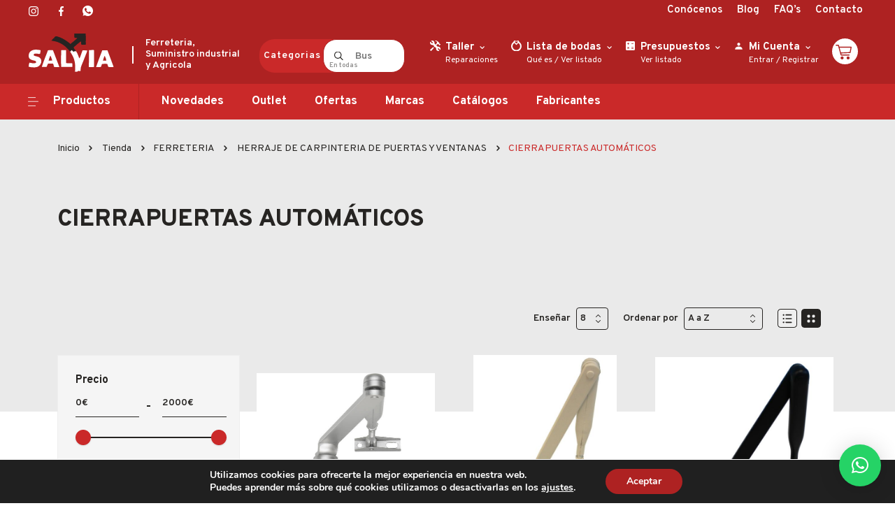

--- FILE ---
content_type: text/html; charset=UTF-8
request_url: https://ferreteriasalvia.com/categoria-producto/ferreteria/herraje-de-carpinteria-de-puertas-y-ventanas/cierrapuertas-automaticos/
body_size: 57229
content:
<!DOCTYPE html>
<html lang="es">

<head>
<!-- Google Tag Manager -->
<script>(function(w,d,s,l,i){w[l]=w[l]||[];w[l].push({'gtm.start':
new Date().getTime(),event:'gtm.js'});var f=d.getElementsByTagName(s)[0],
j=d.createElement(s),dl=l!='dataLayer'?'&l='+l:'';j.async=true;j.src=
'https://www.googletagmanager.com/gtm.js?id='+i+dl;f.parentNode.insertBefore(j,f);
})(window,document,'script','dataLayer','GTM-WRMDSTC');</script>
<!-- End Google Tag Manager -->
    <meta charset="UTF-8" />
    <meta http-equiv="X-UA-Compatible" content="IE=edge" />
    <meta name="viewport" content="width=device-width, initial-scale=1.0" />

    <link rel="preconnect" href="https://fonts.gstatic.com" />
    

    <meta name='robots' content='index, follow, max-image-preview:large, max-snippet:-1, max-video-preview:-1' />

	<!-- This site is optimized with the Yoast SEO plugin v26.8 - https://yoast.com/product/yoast-seo-wordpress/ -->
	<title>CIERRAPUERTAS AUTOMÁTICOS archivos - SALVIA S.L.- Ferretería y Suministros</title><link rel="preload" as="style" href="https://fonts.googleapis.com/css2?family=Overpass:wght@300;400;600;700;800;900&#038;family=Roboto:wght@400;700&#038;display=swap" /><link rel="stylesheet" href="https://fonts.googleapis.com/css2?family=Overpass:wght@300;400;600;700;800;900&#038;family=Roboto:wght@400;700&#038;display=swap" media="print" onload="this.media='all'" /><noscript><link rel="stylesheet" href="https://fonts.googleapis.com/css2?family=Overpass:wght@300;400;600;700;800;900&#038;family=Roboto:wght@400;700&#038;display=swap" /></noscript>
	<link rel="canonical" href="https://ferreteriasalvia.com/categoria-producto/ferreteria/herraje-de-carpinteria-de-puertas-y-ventanas/cierrapuertas-automaticos/" />
	<meta property="og:locale" content="es_ES" />
	<meta property="og:type" content="article" />
	<meta property="og:title" content="CIERRAPUERTAS AUTOMÁTICOS archivos - SALVIA S.L.- Ferretería y Suministros" />
	<meta property="og:url" content="https://ferreteriasalvia.com/categoria-producto/ferreteria/herraje-de-carpinteria-de-puertas-y-ventanas/cierrapuertas-automaticos/" />
	<meta property="og:site_name" content="SALVIA S.L.- Ferretería y Suministros" />
	<meta name="twitter:card" content="summary_large_image" />
	<script type="application/ld+json" class="yoast-schema-graph">{"@context":"https://schema.org","@graph":[{"@type":"CollectionPage","@id":"https://ferreteriasalvia.com/categoria-producto/ferreteria/herraje-de-carpinteria-de-puertas-y-ventanas/cierrapuertas-automaticos/","url":"https://ferreteriasalvia.com/categoria-producto/ferreteria/herraje-de-carpinteria-de-puertas-y-ventanas/cierrapuertas-automaticos/","name":"CIERRAPUERTAS AUTOMÁTICOS archivos - SALVIA S.L.- Ferretería y Suministros","isPartOf":{"@id":"https://ferreteriasalvia.com/#website"},"primaryImageOfPage":{"@id":"https://ferreteriasalvia.com/categoria-producto/ferreteria/herraje-de-carpinteria-de-puertas-y-ventanas/cierrapuertas-automaticos/#primaryimage"},"image":{"@id":"https://ferreteriasalvia.com/categoria-producto/ferreteria/herraje-de-carpinteria-de-puertas-y-ventanas/cierrapuertas-automaticos/#primaryimage"},"thumbnailUrl":"https://ferreteriasalvia.com/wp-content/uploads/2021/11/110750010.jpg","breadcrumb":{"@id":"https://ferreteriasalvia.com/categoria-producto/ferreteria/herraje-de-carpinteria-de-puertas-y-ventanas/cierrapuertas-automaticos/#breadcrumb"},"inLanguage":"es"},{"@type":"ImageObject","inLanguage":"es","@id":"https://ferreteriasalvia.com/categoria-producto/ferreteria/herraje-de-carpinteria-de-puertas-y-ventanas/cierrapuertas-automaticos/#primaryimage","url":"https://ferreteriasalvia.com/wp-content/uploads/2021/11/110750010.jpg","contentUrl":"https://ferreteriasalvia.com/wp-content/uploads/2021/11/110750010.jpg","width":640,"height":519},{"@type":"BreadcrumbList","@id":"https://ferreteriasalvia.com/categoria-producto/ferreteria/herraje-de-carpinteria-de-puertas-y-ventanas/cierrapuertas-automaticos/#breadcrumb","itemListElement":[{"@type":"ListItem","position":1,"name":"Portada","item":"https://ferreteriasalvia.com/"},{"@type":"ListItem","position":2,"name":"FERRETERIA","item":"https://ferreteriasalvia.com/categoria-producto/ferreteria/"},{"@type":"ListItem","position":3,"name":"HERRAJE DE CARPINTERIA DE PUERTAS Y VENTANAS","item":"https://ferreteriasalvia.com/categoria-producto/ferreteria/herraje-de-carpinteria-de-puertas-y-ventanas/"},{"@type":"ListItem","position":4,"name":"CIERRAPUERTAS AUTOMÁTICOS"}]},{"@type":"WebSite","@id":"https://ferreteriasalvia.com/#website","url":"https://ferreteriasalvia.com/","name":"SALVIA S.L.- Ferretería y Suministros","description":"Ferreteria, Suministro industrial y Agricola","potentialAction":[{"@type":"SearchAction","target":{"@type":"EntryPoint","urlTemplate":"https://ferreteriasalvia.com/?s={search_term_string}"},"query-input":{"@type":"PropertyValueSpecification","valueRequired":true,"valueName":"search_term_string"}}],"inLanguage":"es"}]}</script>
	<!-- / Yoast SEO plugin. -->


<script type='application/javascript'  id='pys-version-script'>console.log('PixelYourSite Free version 11.1.5.2');</script>
<link rel='dns-prefetch' href='//capi-automation.s3.us-east-2.amazonaws.com' />
<link href='https://fonts.gstatic.com' crossorigin rel='preconnect' />
<link rel="alternate" type="application/rss+xml" title="SALVIA S.L.- Ferretería y Suministros &raquo; CIERRAPUERTAS AUTOMÁTICOS Categoría Feed" href="https://ferreteriasalvia.com/categoria-producto/ferreteria/herraje-de-carpinteria-de-puertas-y-ventanas/cierrapuertas-automaticos/feed/" />
<style id='wp-img-auto-sizes-contain-inline-css' type='text/css'>
img:is([sizes=auto i],[sizes^="auto," i]){contain-intrinsic-size:3000px 1500px}
/*# sourceURL=wp-img-auto-sizes-contain-inline-css */
</style>
<style id='wp-emoji-styles-inline-css' type='text/css'>

	img.wp-smiley, img.emoji {
		display: inline !important;
		border: none !important;
		box-shadow: none !important;
		height: 1em !important;
		width: 1em !important;
		margin: 0 0.07em !important;
		vertical-align: -0.1em !important;
		background: none !important;
		padding: 0 !important;
	}
/*# sourceURL=wp-emoji-styles-inline-css */
</style>
<style id='wp-block-library-inline-css' type='text/css'>
:root{--wp-block-synced-color:#7a00df;--wp-block-synced-color--rgb:122,0,223;--wp-bound-block-color:var(--wp-block-synced-color);--wp-editor-canvas-background:#ddd;--wp-admin-theme-color:#007cba;--wp-admin-theme-color--rgb:0,124,186;--wp-admin-theme-color-darker-10:#006ba1;--wp-admin-theme-color-darker-10--rgb:0,107,160.5;--wp-admin-theme-color-darker-20:#005a87;--wp-admin-theme-color-darker-20--rgb:0,90,135;--wp-admin-border-width-focus:2px}@media (min-resolution:192dpi){:root{--wp-admin-border-width-focus:1.5px}}.wp-element-button{cursor:pointer}:root .has-very-light-gray-background-color{background-color:#eee}:root .has-very-dark-gray-background-color{background-color:#313131}:root .has-very-light-gray-color{color:#eee}:root .has-very-dark-gray-color{color:#313131}:root .has-vivid-green-cyan-to-vivid-cyan-blue-gradient-background{background:linear-gradient(135deg,#00d084,#0693e3)}:root .has-purple-crush-gradient-background{background:linear-gradient(135deg,#34e2e4,#4721fb 50%,#ab1dfe)}:root .has-hazy-dawn-gradient-background{background:linear-gradient(135deg,#faaca8,#dad0ec)}:root .has-subdued-olive-gradient-background{background:linear-gradient(135deg,#fafae1,#67a671)}:root .has-atomic-cream-gradient-background{background:linear-gradient(135deg,#fdd79a,#004a59)}:root .has-nightshade-gradient-background{background:linear-gradient(135deg,#330968,#31cdcf)}:root .has-midnight-gradient-background{background:linear-gradient(135deg,#020381,#2874fc)}:root{--wp--preset--font-size--normal:16px;--wp--preset--font-size--huge:42px}.has-regular-font-size{font-size:1em}.has-larger-font-size{font-size:2.625em}.has-normal-font-size{font-size:var(--wp--preset--font-size--normal)}.has-huge-font-size{font-size:var(--wp--preset--font-size--huge)}.has-text-align-center{text-align:center}.has-text-align-left{text-align:left}.has-text-align-right{text-align:right}.has-fit-text{white-space:nowrap!important}#end-resizable-editor-section{display:none}.aligncenter{clear:both}.items-justified-left{justify-content:flex-start}.items-justified-center{justify-content:center}.items-justified-right{justify-content:flex-end}.items-justified-space-between{justify-content:space-between}.screen-reader-text{border:0;clip-path:inset(50%);height:1px;margin:-1px;overflow:hidden;padding:0;position:absolute;width:1px;word-wrap:normal!important}.screen-reader-text:focus{background-color:#ddd;clip-path:none;color:#444;display:block;font-size:1em;height:auto;left:5px;line-height:normal;padding:15px 23px 14px;text-decoration:none;top:5px;width:auto;z-index:100000}html :where(.has-border-color){border-style:solid}html :where([style*=border-top-color]){border-top-style:solid}html :where([style*=border-right-color]){border-right-style:solid}html :where([style*=border-bottom-color]){border-bottom-style:solid}html :where([style*=border-left-color]){border-left-style:solid}html :where([style*=border-width]){border-style:solid}html :where([style*=border-top-width]){border-top-style:solid}html :where([style*=border-right-width]){border-right-style:solid}html :where([style*=border-bottom-width]){border-bottom-style:solid}html :where([style*=border-left-width]){border-left-style:solid}html :where(img[class*=wp-image-]){height:auto;max-width:100%}:where(figure){margin:0 0 1em}html :where(.is-position-sticky){--wp-admin--admin-bar--position-offset:var(--wp-admin--admin-bar--height,0px)}@media screen and (max-width:600px){html :where(.is-position-sticky){--wp-admin--admin-bar--position-offset:0px}}

/*# sourceURL=wp-block-library-inline-css */
</style><style id='global-styles-inline-css' type='text/css'>
:root{--wp--preset--aspect-ratio--square: 1;--wp--preset--aspect-ratio--4-3: 4/3;--wp--preset--aspect-ratio--3-4: 3/4;--wp--preset--aspect-ratio--3-2: 3/2;--wp--preset--aspect-ratio--2-3: 2/3;--wp--preset--aspect-ratio--16-9: 16/9;--wp--preset--aspect-ratio--9-16: 9/16;--wp--preset--color--black: #000000;--wp--preset--color--cyan-bluish-gray: #abb8c3;--wp--preset--color--white: #ffffff;--wp--preset--color--pale-pink: #f78da7;--wp--preset--color--vivid-red: #cf2e2e;--wp--preset--color--luminous-vivid-orange: #ff6900;--wp--preset--color--luminous-vivid-amber: #fcb900;--wp--preset--color--light-green-cyan: #7bdcb5;--wp--preset--color--vivid-green-cyan: #00d084;--wp--preset--color--pale-cyan-blue: #8ed1fc;--wp--preset--color--vivid-cyan-blue: #0693e3;--wp--preset--color--vivid-purple: #9b51e0;--wp--preset--gradient--vivid-cyan-blue-to-vivid-purple: linear-gradient(135deg,rgb(6,147,227) 0%,rgb(155,81,224) 100%);--wp--preset--gradient--light-green-cyan-to-vivid-green-cyan: linear-gradient(135deg,rgb(122,220,180) 0%,rgb(0,208,130) 100%);--wp--preset--gradient--luminous-vivid-amber-to-luminous-vivid-orange: linear-gradient(135deg,rgb(252,185,0) 0%,rgb(255,105,0) 100%);--wp--preset--gradient--luminous-vivid-orange-to-vivid-red: linear-gradient(135deg,rgb(255,105,0) 0%,rgb(207,46,46) 100%);--wp--preset--gradient--very-light-gray-to-cyan-bluish-gray: linear-gradient(135deg,rgb(238,238,238) 0%,rgb(169,184,195) 100%);--wp--preset--gradient--cool-to-warm-spectrum: linear-gradient(135deg,rgb(74,234,220) 0%,rgb(151,120,209) 20%,rgb(207,42,186) 40%,rgb(238,44,130) 60%,rgb(251,105,98) 80%,rgb(254,248,76) 100%);--wp--preset--gradient--blush-light-purple: linear-gradient(135deg,rgb(255,206,236) 0%,rgb(152,150,240) 100%);--wp--preset--gradient--blush-bordeaux: linear-gradient(135deg,rgb(254,205,165) 0%,rgb(254,45,45) 50%,rgb(107,0,62) 100%);--wp--preset--gradient--luminous-dusk: linear-gradient(135deg,rgb(255,203,112) 0%,rgb(199,81,192) 50%,rgb(65,88,208) 100%);--wp--preset--gradient--pale-ocean: linear-gradient(135deg,rgb(255,245,203) 0%,rgb(182,227,212) 50%,rgb(51,167,181) 100%);--wp--preset--gradient--electric-grass: linear-gradient(135deg,rgb(202,248,128) 0%,rgb(113,206,126) 100%);--wp--preset--gradient--midnight: linear-gradient(135deg,rgb(2,3,129) 0%,rgb(40,116,252) 100%);--wp--preset--font-size--small: 13px;--wp--preset--font-size--medium: 20px;--wp--preset--font-size--large: 36px;--wp--preset--font-size--x-large: 42px;--wp--preset--spacing--20: 0.44rem;--wp--preset--spacing--30: 0.67rem;--wp--preset--spacing--40: 1rem;--wp--preset--spacing--50: 1.5rem;--wp--preset--spacing--60: 2.25rem;--wp--preset--spacing--70: 3.38rem;--wp--preset--spacing--80: 5.06rem;--wp--preset--shadow--natural: 6px 6px 9px rgba(0, 0, 0, 0.2);--wp--preset--shadow--deep: 12px 12px 50px rgba(0, 0, 0, 0.4);--wp--preset--shadow--sharp: 6px 6px 0px rgba(0, 0, 0, 0.2);--wp--preset--shadow--outlined: 6px 6px 0px -3px rgb(255, 255, 255), 6px 6px rgb(0, 0, 0);--wp--preset--shadow--crisp: 6px 6px 0px rgb(0, 0, 0);}:where(.is-layout-flex){gap: 0.5em;}:where(.is-layout-grid){gap: 0.5em;}body .is-layout-flex{display: flex;}.is-layout-flex{flex-wrap: wrap;align-items: center;}.is-layout-flex > :is(*, div){margin: 0;}body .is-layout-grid{display: grid;}.is-layout-grid > :is(*, div){margin: 0;}:where(.wp-block-columns.is-layout-flex){gap: 2em;}:where(.wp-block-columns.is-layout-grid){gap: 2em;}:where(.wp-block-post-template.is-layout-flex){gap: 1.25em;}:where(.wp-block-post-template.is-layout-grid){gap: 1.25em;}.has-black-color{color: var(--wp--preset--color--black) !important;}.has-cyan-bluish-gray-color{color: var(--wp--preset--color--cyan-bluish-gray) !important;}.has-white-color{color: var(--wp--preset--color--white) !important;}.has-pale-pink-color{color: var(--wp--preset--color--pale-pink) !important;}.has-vivid-red-color{color: var(--wp--preset--color--vivid-red) !important;}.has-luminous-vivid-orange-color{color: var(--wp--preset--color--luminous-vivid-orange) !important;}.has-luminous-vivid-amber-color{color: var(--wp--preset--color--luminous-vivid-amber) !important;}.has-light-green-cyan-color{color: var(--wp--preset--color--light-green-cyan) !important;}.has-vivid-green-cyan-color{color: var(--wp--preset--color--vivid-green-cyan) !important;}.has-pale-cyan-blue-color{color: var(--wp--preset--color--pale-cyan-blue) !important;}.has-vivid-cyan-blue-color{color: var(--wp--preset--color--vivid-cyan-blue) !important;}.has-vivid-purple-color{color: var(--wp--preset--color--vivid-purple) !important;}.has-black-background-color{background-color: var(--wp--preset--color--black) !important;}.has-cyan-bluish-gray-background-color{background-color: var(--wp--preset--color--cyan-bluish-gray) !important;}.has-white-background-color{background-color: var(--wp--preset--color--white) !important;}.has-pale-pink-background-color{background-color: var(--wp--preset--color--pale-pink) !important;}.has-vivid-red-background-color{background-color: var(--wp--preset--color--vivid-red) !important;}.has-luminous-vivid-orange-background-color{background-color: var(--wp--preset--color--luminous-vivid-orange) !important;}.has-luminous-vivid-amber-background-color{background-color: var(--wp--preset--color--luminous-vivid-amber) !important;}.has-light-green-cyan-background-color{background-color: var(--wp--preset--color--light-green-cyan) !important;}.has-vivid-green-cyan-background-color{background-color: var(--wp--preset--color--vivid-green-cyan) !important;}.has-pale-cyan-blue-background-color{background-color: var(--wp--preset--color--pale-cyan-blue) !important;}.has-vivid-cyan-blue-background-color{background-color: var(--wp--preset--color--vivid-cyan-blue) !important;}.has-vivid-purple-background-color{background-color: var(--wp--preset--color--vivid-purple) !important;}.has-black-border-color{border-color: var(--wp--preset--color--black) !important;}.has-cyan-bluish-gray-border-color{border-color: var(--wp--preset--color--cyan-bluish-gray) !important;}.has-white-border-color{border-color: var(--wp--preset--color--white) !important;}.has-pale-pink-border-color{border-color: var(--wp--preset--color--pale-pink) !important;}.has-vivid-red-border-color{border-color: var(--wp--preset--color--vivid-red) !important;}.has-luminous-vivid-orange-border-color{border-color: var(--wp--preset--color--luminous-vivid-orange) !important;}.has-luminous-vivid-amber-border-color{border-color: var(--wp--preset--color--luminous-vivid-amber) !important;}.has-light-green-cyan-border-color{border-color: var(--wp--preset--color--light-green-cyan) !important;}.has-vivid-green-cyan-border-color{border-color: var(--wp--preset--color--vivid-green-cyan) !important;}.has-pale-cyan-blue-border-color{border-color: var(--wp--preset--color--pale-cyan-blue) !important;}.has-vivid-cyan-blue-border-color{border-color: var(--wp--preset--color--vivid-cyan-blue) !important;}.has-vivid-purple-border-color{border-color: var(--wp--preset--color--vivid-purple) !important;}.has-vivid-cyan-blue-to-vivid-purple-gradient-background{background: var(--wp--preset--gradient--vivid-cyan-blue-to-vivid-purple) !important;}.has-light-green-cyan-to-vivid-green-cyan-gradient-background{background: var(--wp--preset--gradient--light-green-cyan-to-vivid-green-cyan) !important;}.has-luminous-vivid-amber-to-luminous-vivid-orange-gradient-background{background: var(--wp--preset--gradient--luminous-vivid-amber-to-luminous-vivid-orange) !important;}.has-luminous-vivid-orange-to-vivid-red-gradient-background{background: var(--wp--preset--gradient--luminous-vivid-orange-to-vivid-red) !important;}.has-very-light-gray-to-cyan-bluish-gray-gradient-background{background: var(--wp--preset--gradient--very-light-gray-to-cyan-bluish-gray) !important;}.has-cool-to-warm-spectrum-gradient-background{background: var(--wp--preset--gradient--cool-to-warm-spectrum) !important;}.has-blush-light-purple-gradient-background{background: var(--wp--preset--gradient--blush-light-purple) !important;}.has-blush-bordeaux-gradient-background{background: var(--wp--preset--gradient--blush-bordeaux) !important;}.has-luminous-dusk-gradient-background{background: var(--wp--preset--gradient--luminous-dusk) !important;}.has-pale-ocean-gradient-background{background: var(--wp--preset--gradient--pale-ocean) !important;}.has-electric-grass-gradient-background{background: var(--wp--preset--gradient--electric-grass) !important;}.has-midnight-gradient-background{background: var(--wp--preset--gradient--midnight) !important;}.has-small-font-size{font-size: var(--wp--preset--font-size--small) !important;}.has-medium-font-size{font-size: var(--wp--preset--font-size--medium) !important;}.has-large-font-size{font-size: var(--wp--preset--font-size--large) !important;}.has-x-large-font-size{font-size: var(--wp--preset--font-size--x-large) !important;}
/*# sourceURL=global-styles-inline-css */
</style>

<style id='classic-theme-styles-inline-css' type='text/css'>
/*! This file is auto-generated */
.wp-block-button__link{color:#fff;background-color:#32373c;border-radius:9999px;box-shadow:none;text-decoration:none;padding:calc(.667em + 2px) calc(1.333em + 2px);font-size:1.125em}.wp-block-file__button{background:#32373c;color:#fff;text-decoration:none}
/*# sourceURL=/wp-includes/css/classic-themes.min.css */
</style>
<style id='woocommerce-inline-inline-css' type='text/css'>
.woocommerce form .form-row .required { visibility: visible; }
/*# sourceURL=woocommerce-inline-inline-css */
</style>
<link rel='stylesheet' id='slick-css' href='https://ferreteriasalvia.com/wp-content/themes/salvia/assets/css/slick.css?ver=6.9' type='text/css' media='all' />
<link rel='stylesheet' id='magnific-popup-css' href='https://ferreteriasalvia.com/wp-content/themes/salvia/assets/css/magnific-popup.css?ver=6.9' type='text/css' media='all' />
<link rel='stylesheet' id='slick-theme-css' href='https://ferreteriasalvia.com/wp-content/themes/salvia/assets/css/slick-theme.css?ver=6.9' type='text/css' media='all' />
<link rel='stylesheet' id='bootstrap-css' href='https://ferreteriasalvia.com/wp-content/themes/salvia/assets/css/bootstrap.min.css?ver=6.9' type='text/css' media='all' />
<link rel='stylesheet' id='style-css' href='https://ferreteriasalvia.com/wp-content/themes/salvia/style.css?ver=6.9' type='text/css' media='all' />
<link rel='stylesheet' id='wpdreams-asl-basic-css' href='https://ferreteriasalvia.com/wp-content/plugins/ajax-search-lite/css/style.basic.css?ver=4.13.4' type='text/css' media='all' />
<style id='wpdreams-asl-basic-inline-css' type='text/css'>

					div[id*='ajaxsearchlitesettings'].searchsettings .asl_option_inner label {
						font-size: 0px !important;
						color: rgba(0, 0, 0, 0);
					}
					div[id*='ajaxsearchlitesettings'].searchsettings .asl_option_inner label:after {
						font-size: 11px !important;
						position: absolute;
						top: 0;
						left: 0;
						z-index: 1;
					}
					.asl_w_container {
						width: 100%;
						margin: 0px 0px 0px 0px;
						min-width: 200px;
					}
					div[id*='ajaxsearchlite'].asl_m {
						width: 100%;
					}
					div[id*='ajaxsearchliteres'].wpdreams_asl_results div.resdrg span.highlighted {
						font-weight: bold;
						color: rgba(217, 49, 43, 1);
						background-color: rgba(238, 238, 238, 1);
					}
					div[id*='ajaxsearchliteres'].wpdreams_asl_results .results img.asl_image {
						width: 70px;
						height: 70px;
						object-fit: cover;
					}
					div[id*='ajaxsearchlite'].asl_r .results {
						max-height: none;
					}
					div[id*='ajaxsearchlite'].asl_r {
						position: absolute;
					}
				
						.asl_m, .asl_m .probox {
							background-color: rgba(255, 255, 255, 1) !important;
							background-image: none !important;
							-webkit-background-image: none !important;
							-ms-background-image: none !important;
						}
					
						.asl_m .probox svg {
							fill: rgba(0, 0, 0, 1) !important;
						}
						.asl_m .probox .innericon {
							background-color: rgba(255, 255, 255, 1) !important;
							background-image: none !important;
							-webkit-background-image: none !important;
							-ms-background-image: none !important;
						}
					
						div.asl_m.asl_w {
							border:1px none rgb(0, 0, 0) !important;border-radius:0px 0px 0px 0px !important;
							box-shadow: none !important;
						}
						div.asl_m.asl_w .probox {border: none !important;}
					
						.asl_r.asl_w {
							background-color: rgba(255, 255, 255, 1) !important;
							background-image: none !important;
							-webkit-background-image: none !important;
							-ms-background-image: none !important;
						}
					
						.asl_r.asl_w .item {
							background-color: rgba(255, 255, 255, 1) !important;
							background-image: none !important;
							-webkit-background-image: none !important;
							-ms-background-image: none !important;
						}
					
						div.asl_r.asl_w {
							border:1px none rgb(0, 0, 0) !important;border-radius:0px 0px 0px 0px !important;
							box-shadow: none !important;
						}
					
						.asl_s.asl_w {
							background-color: rgba(255, 255, 255, 1) !important;
							background-image: none !important;
							-webkit-background-image: none !important;
							-ms-background-image: none !important;
						}
					
						div.asl_s.asl_w {
							border:1px none rgb(0, 0, 0) !important;border-radius:0px 0px 0px 0px !important;
							box-shadow: none !important;
						}
					
						div.asl_r.asl_w.vertical .results .item::after {
							display: block;
							position: absolute;
							bottom: 0;
							content: '';
							height: 1px;
							width: 100%;
							background: #D8D8D8;
						}
						div.asl_r.asl_w.vertical .results .item.asl_last_item::after {
							display: none;
						}
					
/*# sourceURL=wpdreams-asl-basic-inline-css */
</style>
<link rel='stylesheet' id='wpdreams-asl-instance-css' href='https://ferreteriasalvia.com/wp-content/plugins/ajax-search-lite/css/style-curvy-red.css?ver=4.13.4' type='text/css' media='all' />
<link rel='stylesheet' id='moove_gdpr_frontend-css' href='https://ferreteriasalvia.com/wp-content/plugins/gdpr-cookie-compliance/dist/styles/gdpr-main.css?ver=5.0.9' type='text/css' media='all' />
<style id='moove_gdpr_frontend-inline-css' type='text/css'>
#moove_gdpr_cookie_modal,#moove_gdpr_cookie_info_bar,.gdpr_cookie_settings_shortcode_content{font-family:&#039;Nunito&#039;,sans-serif}#moove_gdpr_save_popup_settings_button{background-color:#373737;color:#fff}#moove_gdpr_save_popup_settings_button:hover{background-color:#000}#moove_gdpr_cookie_info_bar .moove-gdpr-info-bar-container .moove-gdpr-info-bar-content a.mgbutton,#moove_gdpr_cookie_info_bar .moove-gdpr-info-bar-container .moove-gdpr-info-bar-content button.mgbutton{background-color:#ae2222}#moove_gdpr_cookie_modal .moove-gdpr-modal-content .moove-gdpr-modal-footer-content .moove-gdpr-button-holder a.mgbutton,#moove_gdpr_cookie_modal .moove-gdpr-modal-content .moove-gdpr-modal-footer-content .moove-gdpr-button-holder button.mgbutton,.gdpr_cookie_settings_shortcode_content .gdpr-shr-button.button-green{background-color:#ae2222;border-color:#ae2222}#moove_gdpr_cookie_modal .moove-gdpr-modal-content .moove-gdpr-modal-footer-content .moove-gdpr-button-holder a.mgbutton:hover,#moove_gdpr_cookie_modal .moove-gdpr-modal-content .moove-gdpr-modal-footer-content .moove-gdpr-button-holder button.mgbutton:hover,.gdpr_cookie_settings_shortcode_content .gdpr-shr-button.button-green:hover{background-color:#fff;color:#ae2222}#moove_gdpr_cookie_modal .moove-gdpr-modal-content .moove-gdpr-modal-close i,#moove_gdpr_cookie_modal .moove-gdpr-modal-content .moove-gdpr-modal-close span.gdpr-icon{background-color:#ae2222;border:1px solid #ae2222}#moove_gdpr_cookie_info_bar span.moove-gdpr-infobar-allow-all.focus-g,#moove_gdpr_cookie_info_bar span.moove-gdpr-infobar-allow-all:focus,#moove_gdpr_cookie_info_bar button.moove-gdpr-infobar-allow-all.focus-g,#moove_gdpr_cookie_info_bar button.moove-gdpr-infobar-allow-all:focus,#moove_gdpr_cookie_info_bar span.moove-gdpr-infobar-reject-btn.focus-g,#moove_gdpr_cookie_info_bar span.moove-gdpr-infobar-reject-btn:focus,#moove_gdpr_cookie_info_bar button.moove-gdpr-infobar-reject-btn.focus-g,#moove_gdpr_cookie_info_bar button.moove-gdpr-infobar-reject-btn:focus,#moove_gdpr_cookie_info_bar span.change-settings-button.focus-g,#moove_gdpr_cookie_info_bar span.change-settings-button:focus,#moove_gdpr_cookie_info_bar button.change-settings-button.focus-g,#moove_gdpr_cookie_info_bar button.change-settings-button:focus{-webkit-box-shadow:0 0 1px 3px #ae2222;-moz-box-shadow:0 0 1px 3px #ae2222;box-shadow:0 0 1px 3px #ae2222}#moove_gdpr_cookie_modal .moove-gdpr-modal-content .moove-gdpr-modal-close i:hover,#moove_gdpr_cookie_modal .moove-gdpr-modal-content .moove-gdpr-modal-close span.gdpr-icon:hover,#moove_gdpr_cookie_info_bar span[data-href]>u.change-settings-button{color:#ae2222}#moove_gdpr_cookie_modal .moove-gdpr-modal-content .moove-gdpr-modal-left-content #moove-gdpr-menu li.menu-item-selected a span.gdpr-icon,#moove_gdpr_cookie_modal .moove-gdpr-modal-content .moove-gdpr-modal-left-content #moove-gdpr-menu li.menu-item-selected button span.gdpr-icon{color:inherit}#moove_gdpr_cookie_modal .moove-gdpr-modal-content .moove-gdpr-modal-left-content #moove-gdpr-menu li a span.gdpr-icon,#moove_gdpr_cookie_modal .moove-gdpr-modal-content .moove-gdpr-modal-left-content #moove-gdpr-menu li button span.gdpr-icon{color:inherit}#moove_gdpr_cookie_modal .gdpr-acc-link{line-height:0;font-size:0;color:transparent;position:absolute}#moove_gdpr_cookie_modal .moove-gdpr-modal-content .moove-gdpr-modal-close:hover i,#moove_gdpr_cookie_modal .moove-gdpr-modal-content .moove-gdpr-modal-left-content #moove-gdpr-menu li a,#moove_gdpr_cookie_modal .moove-gdpr-modal-content .moove-gdpr-modal-left-content #moove-gdpr-menu li button,#moove_gdpr_cookie_modal .moove-gdpr-modal-content .moove-gdpr-modal-left-content #moove-gdpr-menu li button i,#moove_gdpr_cookie_modal .moove-gdpr-modal-content .moove-gdpr-modal-left-content #moove-gdpr-menu li a i,#moove_gdpr_cookie_modal .moove-gdpr-modal-content .moove-gdpr-tab-main .moove-gdpr-tab-main-content a:hover,#moove_gdpr_cookie_info_bar.moove-gdpr-dark-scheme .moove-gdpr-info-bar-container .moove-gdpr-info-bar-content a.mgbutton:hover,#moove_gdpr_cookie_info_bar.moove-gdpr-dark-scheme .moove-gdpr-info-bar-container .moove-gdpr-info-bar-content button.mgbutton:hover,#moove_gdpr_cookie_info_bar.moove-gdpr-dark-scheme .moove-gdpr-info-bar-container .moove-gdpr-info-bar-content a:hover,#moove_gdpr_cookie_info_bar.moove-gdpr-dark-scheme .moove-gdpr-info-bar-container .moove-gdpr-info-bar-content button:hover,#moove_gdpr_cookie_info_bar.moove-gdpr-dark-scheme .moove-gdpr-info-bar-container .moove-gdpr-info-bar-content span.change-settings-button:hover,#moove_gdpr_cookie_info_bar.moove-gdpr-dark-scheme .moove-gdpr-info-bar-container .moove-gdpr-info-bar-content button.change-settings-button:hover,#moove_gdpr_cookie_info_bar.moove-gdpr-dark-scheme .moove-gdpr-info-bar-container .moove-gdpr-info-bar-content u.change-settings-button:hover,#moove_gdpr_cookie_info_bar span[data-href]>u.change-settings-button,#moove_gdpr_cookie_info_bar.moove-gdpr-dark-scheme .moove-gdpr-info-bar-container .moove-gdpr-info-bar-content a.mgbutton.focus-g,#moove_gdpr_cookie_info_bar.moove-gdpr-dark-scheme .moove-gdpr-info-bar-container .moove-gdpr-info-bar-content button.mgbutton.focus-g,#moove_gdpr_cookie_info_bar.moove-gdpr-dark-scheme .moove-gdpr-info-bar-container .moove-gdpr-info-bar-content a.focus-g,#moove_gdpr_cookie_info_bar.moove-gdpr-dark-scheme .moove-gdpr-info-bar-container .moove-gdpr-info-bar-content button.focus-g,#moove_gdpr_cookie_info_bar.moove-gdpr-dark-scheme .moove-gdpr-info-bar-container .moove-gdpr-info-bar-content a.mgbutton:focus,#moove_gdpr_cookie_info_bar.moove-gdpr-dark-scheme .moove-gdpr-info-bar-container .moove-gdpr-info-bar-content button.mgbutton:focus,#moove_gdpr_cookie_info_bar.moove-gdpr-dark-scheme .moove-gdpr-info-bar-container .moove-gdpr-info-bar-content a:focus,#moove_gdpr_cookie_info_bar.moove-gdpr-dark-scheme .moove-gdpr-info-bar-container .moove-gdpr-info-bar-content button:focus,#moove_gdpr_cookie_info_bar.moove-gdpr-dark-scheme .moove-gdpr-info-bar-container .moove-gdpr-info-bar-content span.change-settings-button.focus-g,span.change-settings-button:focus,button.change-settings-button.focus-g,button.change-settings-button:focus,#moove_gdpr_cookie_info_bar.moove-gdpr-dark-scheme .moove-gdpr-info-bar-container .moove-gdpr-info-bar-content u.change-settings-button.focus-g,#moove_gdpr_cookie_info_bar.moove-gdpr-dark-scheme .moove-gdpr-info-bar-container .moove-gdpr-info-bar-content u.change-settings-button:focus{color:#ae2222}#moove_gdpr_cookie_modal .moove-gdpr-branding.focus-g span,#moove_gdpr_cookie_modal .moove-gdpr-modal-content .moove-gdpr-tab-main a.focus-g,#moove_gdpr_cookie_modal .moove-gdpr-modal-content .moove-gdpr-tab-main .gdpr-cd-details-toggle.focus-g{color:#ae2222}#moove_gdpr_cookie_modal.gdpr_lightbox-hide{display:none}
/*# sourceURL=moove_gdpr_frontend-inline-css */
</style>
<script type="text/javascript" src="https://ferreteriasalvia.com/wp-includes/js/jquery/jquery.min.js?ver=3.7.1" id="jquery-core-js"></script>
<script type="text/javascript" src="https://ferreteriasalvia.com/wp-includes/js/jquery/jquery-migrate.min.js?ver=3.4.1" id="jquery-migrate-js"></script>
<script type="text/javascript" src="https://ferreteriasalvia.com/wp-content/plugins/woocommerce/assets/js/jquery-blockui/jquery.blockUI.min.js?ver=2.7.0-wc.10.4.3" id="wc-jquery-blockui-js" defer="defer" data-wp-strategy="defer"></script>
<script type="text/javascript" src="https://ferreteriasalvia.com/wp-content/plugins/woocommerce/assets/js/js-cookie/js.cookie.min.js?ver=2.1.4-wc.10.4.3" id="wc-js-cookie-js" defer="defer" data-wp-strategy="defer"></script>
<script type="text/javascript" id="woocommerce-js-extra">
/* <![CDATA[ */
var woocommerce_params = {"ajax_url":"/wp-admin/admin-ajax.php","wc_ajax_url":"/?wc-ajax=%%endpoint%%","i18n_password_show":"Mostrar contrase\u00f1a","i18n_password_hide":"Ocultar contrase\u00f1a"};
//# sourceURL=woocommerce-js-extra
/* ]]> */
</script>
<script type="text/javascript" src="https://ferreteriasalvia.com/wp-content/plugins/woocommerce/assets/js/frontend/woocommerce.min.js?ver=10.4.3" id="woocommerce-js" defer="defer" data-wp-strategy="defer"></script>
<script type="text/javascript" src="https://ferreteriasalvia.com/wp-content/plugins/pixelyoursite/dist/scripts/jquery.bind-first-0.2.3.min.js?ver=0.2.3" id="jquery-bind-first-js"></script>
<script type="text/javascript" src="https://ferreteriasalvia.com/wp-content/plugins/pixelyoursite/dist/scripts/js.cookie-2.1.3.min.js?ver=2.1.3" id="js-cookie-pys-js"></script>
<script type="text/javascript" src="https://ferreteriasalvia.com/wp-content/plugins/pixelyoursite/dist/scripts/tld.min.js?ver=2.3.1" id="js-tld-js"></script>
<script type="text/javascript" id="pys-js-extra">
/* <![CDATA[ */
var pysOptions = {"staticEvents":[],"dynamicEvents":[],"triggerEvents":[],"triggerEventTypes":[],"debug":"","siteUrl":"https://ferreteriasalvia.com","ajaxUrl":"https://ferreteriasalvia.com/wp-admin/admin-ajax.php","ajax_event":"21ecc058df","enable_remove_download_url_param":"1","cookie_duration":"7","last_visit_duration":"60","enable_success_send_form":"","ajaxForServerEvent":"1","ajaxForServerStaticEvent":"1","useSendBeacon":"1","send_external_id":"1","external_id_expire":"180","track_cookie_for_subdomains":"1","google_consent_mode":"1","gdpr":{"ajax_enabled":false,"all_disabled_by_api":false,"facebook_disabled_by_api":false,"analytics_disabled_by_api":false,"google_ads_disabled_by_api":false,"pinterest_disabled_by_api":false,"bing_disabled_by_api":false,"reddit_disabled_by_api":false,"externalID_disabled_by_api":false,"facebook_prior_consent_enabled":true,"analytics_prior_consent_enabled":true,"google_ads_prior_consent_enabled":null,"pinterest_prior_consent_enabled":true,"bing_prior_consent_enabled":true,"cookiebot_integration_enabled":false,"cookiebot_facebook_consent_category":"marketing","cookiebot_analytics_consent_category":"statistics","cookiebot_tiktok_consent_category":"marketing","cookiebot_google_ads_consent_category":"marketing","cookiebot_pinterest_consent_category":"marketing","cookiebot_bing_consent_category":"marketing","consent_magic_integration_enabled":false,"real_cookie_banner_integration_enabled":false,"cookie_notice_integration_enabled":false,"cookie_law_info_integration_enabled":false,"analytics_storage":{"enabled":true,"value":"granted","filter":false},"ad_storage":{"enabled":true,"value":"granted","filter":false},"ad_user_data":{"enabled":true,"value":"granted","filter":false},"ad_personalization":{"enabled":true,"value":"granted","filter":false}},"cookie":{"disabled_all_cookie":false,"disabled_start_session_cookie":false,"disabled_advanced_form_data_cookie":false,"disabled_landing_page_cookie":false,"disabled_first_visit_cookie":false,"disabled_trafficsource_cookie":false,"disabled_utmTerms_cookie":false,"disabled_utmId_cookie":false},"tracking_analytics":{"TrafficSource":"direct","TrafficLanding":"undefined","TrafficUtms":[],"TrafficUtmsId":[]},"GATags":{"ga_datalayer_type":"default","ga_datalayer_name":"dataLayerPYS"},"woo":{"enabled":true,"enabled_save_data_to_orders":true,"addToCartOnButtonEnabled":true,"addToCartOnButtonValueEnabled":true,"addToCartOnButtonValueOption":"price","singleProductId":null,"removeFromCartSelector":"form.woocommerce-cart-form .remove","addToCartCatchMethod":"add_cart_hook","is_order_received_page":false,"containOrderId":false},"edd":{"enabled":false},"cache_bypass":"1769015518"};
//# sourceURL=pys-js-extra
/* ]]> */
</script>
<script type="text/javascript" src="https://ferreteriasalvia.com/wp-content/plugins/pixelyoursite/dist/scripts/public.js?ver=11.1.5.2" id="pys-js"></script>
<link rel="https://api.w.org/" href="https://ferreteriasalvia.com/wp-json/" /><link rel="alternate" title="JSON" type="application/json" href="https://ferreteriasalvia.com/wp-json/wp/v2/product_cat/603" /><link rel="EditURI" type="application/rsd+xml" title="RSD" href="https://ferreteriasalvia.com/xmlrpc.php?rsd" />
<meta name="generator" content="WordPress 6.9" />
<meta name="generator" content="WooCommerce 10.4.3" />
<meta name="facebook-domain-verification" content="xt1xwyi16nxml4x35fcwu515obp04p" /><script>document.createElement( "picture" );if(!window.HTMLPictureElement && document.addEventListener) {window.addEventListener("DOMContentLoaded", function() {var s = document.createElement("script");s.src = "https://ferreteriasalvia.com/wp-content/plugins/webp-express/js/picturefill.min.js";document.body.appendChild(s);});}</script>	<noscript><style>.woocommerce-product-gallery{ opacity: 1 !important; }</style></noscript>
				<script  type="text/javascript">
				!function(f,b,e,v,n,t,s){if(f.fbq)return;n=f.fbq=function(){n.callMethod?
					n.callMethod.apply(n,arguments):n.queue.push(arguments)};if(!f._fbq)f._fbq=n;
					n.push=n;n.loaded=!0;n.version='2.0';n.queue=[];t=b.createElement(e);t.async=!0;
					t.src=v;s=b.getElementsByTagName(e)[0];s.parentNode.insertBefore(t,s)}(window,
					document,'script','https://connect.facebook.net/en_US/fbevents.js');
			</script>
			<!-- WooCommerce Facebook Integration Begin -->
			<script  type="text/javascript">

				fbq('init', '222832746487240', {}, {
    "agent": "woocommerce_0-10.4.3-3.5.15"
});

				document.addEventListener( 'DOMContentLoaded', function() {
					// Insert placeholder for events injected when a product is added to the cart through AJAX.
					document.body.insertAdjacentHTML( 'beforeend', '<div class=\"wc-facebook-pixel-event-placeholder\"></div>' );
				}, false );

			</script>
			<!-- WooCommerce Facebook Integration End -->
			<script type='application/javascript' id='pys-config-warning-script'>console.warn('PixelYourSite: no pixel configured.');</script>
<link rel="icon" href="https://ferreteriasalvia.com/wp-content/uploads/2021/10/cropped-Añadir-un-título-3-32x32.png" sizes="32x32" />
<link rel="icon" href="https://ferreteriasalvia.com/wp-content/uploads/2021/10/cropped-Añadir-un-título-3-192x192.png" sizes="192x192" />
<link rel="apple-touch-icon" href="https://ferreteriasalvia.com/wp-content/uploads/2021/10/cropped-Añadir-un-título-3-180x180.png" />
<meta name="msapplication-TileImage" content="https://ferreteriasalvia.com/wp-content/uploads/2021/10/cropped-Añadir-un-título-3-270x270.png" />
<noscript><style id="rocket-lazyload-nojs-css">.rll-youtube-player, [data-lazy-src]{display:none !important;}</style></noscript><link rel='stylesheet' id='wc-blocks-style-css' href='https://ferreteriasalvia.com/wp-content/plugins/woocommerce/assets/client/blocks/wc-blocks.css?ver=wc-10.4.3' type='text/css' media='all' />
<link rel='stylesheet' id='qlwapp-frontend-css' href='https://ferreteriasalvia.com/wp-content/plugins/wp-whatsapp-chat/build/frontend/css/style.css?ver=8.1.5' type='text/css' media='all' />
</head>

<body class="archive tax-product_cat term-cierrapuertas-automaticos term-603 wp-theme-salvia theme-salvia woocommerce woocommerce-page woocommerce-no-js">
<!-- Google Tag Manager (noscript) -->
<noscript><iframe src="https://www.googletagmanager.com/ns.html?id=GTM-WRMDSTC"
height="0" width="0" style="display:none;visibility:hidden"></iframe></noscript>
<!-- End Google Tag Manager (noscript) -->

<nav class="nav" role="navigation">

    <div class="media-secundario">

        <ul id="menu-menu-redes-sociales" class="menu-header-media"><li id="menu-item-411" class="insta-icon menu-item menu-item-type-custom menu-item-object-custom menu-item-411"><a href="https://www.instagram.com/ferreteriasalvia/">Instagram</a></li>
<li id="menu-item-412" class="fb-icon menu-item menu-item-type-custom menu-item-object-custom menu-item-412"><a href="https://www.facebook.com/ferreteriasalvia">Facebook</a></li>
<li id="menu-item-414" class="whats-icon menu-item menu-item-type-custom menu-item-object-custom menu-item-414"><a href="https://web.whatsapp.com/send?phone=34661624079">WhatsApp</a></li>
</ul><ul id="menu-menu-header-secundario" class="menu-header-secundario"><li id="menu-item-410" class="menu-item menu-item-type-post_type menu-item-object-page menu-item-410"><a href="https://ferreteriasalvia.com/conocenos/">Conócenos</a></li>
<li id="menu-item-409" class="menu-item menu-item-type-post_type menu-item-object-page menu-item-409"><a href="https://ferreteriasalvia.com/blog/">Blog</a></li>
<li id="menu-item-403" class="menu-item menu-item-type-post_type menu-item-object-page menu-item-403"><a href="https://ferreteriasalvia.com/faq/">FAQ&#8217;s</a></li>
<li id="menu-item-402" class="menu-item menu-item-type-post_type menu-item-object-page menu-item-402"><a href="https://ferreteriasalvia.com/contacto/">Contacto</a></li>
</ul>
    </div>


    <div class="principal">

        <button class="btn-menu-open">
            <svg height="20" viewBox="0 0 20 20" width="20" xmlns="http://www.w3.org/2000/svg">
                <path
                    d="m10.5 11.75c.4142136 0 .75.3357864.75.75 0 .3796958-.2821539.693491-.6482294.7431534l-.1017706.0068466h-10c-.41421356 0-.75-.3357864-.75-.75 0-.3796958.28215388-.693491.64822944-.7431534l.10177056-.0068466zm4-6c.4142136 0 .75.33578644.75.75 0 .37969577-.2821539.69349096-.6482294.74315338l-.1017706.00684662h-14c-.41421356 0-.75-.33578644-.75-.75 0-.37969577.28215388-.69349096.64822944-.74315338l.10177056-.00684662zm-4-6c.4142136 0 .75.33578644.75.75 0 .37969577-.2821539.69349096-.6482294.74315338l-.1017706.00684662h-10c-.41421356 0-.75-.33578644-.75-.75 0-.37969577.28215388-.69349096.64822944-.74315338l.10177056-.00684662z"
                    fill="#fff" transform="translate(1 1)" />
            </svg>
        </button>

        <button class="btn-menu-close" style="display: none;">
            <svg height="20" viewBox="0 0 20 20" width="20" xmlns="http://www.w3.org/2000/svg">
                <g fill="#fff">
                    <path
                        d="m18.2928932.29289322c.3905243-.39052429 1.0236893-.39052429 1.4142136 0 .3604839.36048396.3882135.92771502.0831886 1.32000622l-.0831886.09420734-18.00000002 18.00000002c-.39052429.3905243-1.02368927.3905243-1.41421356 0-.36048396-.360484-.3882135-.927715-.08318861-1.3200062l.08318861-.0942074z" />
                    <path
                        d="m18.2928932.29289322c.3905243-.39052429 1.0236893-.39052429 1.4142136 0 .3604839.36048396.3882135.92771502.0831886 1.32000622l-.0831886.09420734-18.00000002 18.00000002c-.39052429.3905243-1.02368927.3905243-1.41421356 0-.36048396-.360484-.3882135-.927715-.08318861-1.3200062l.08318861-.0942074z"
                        transform="matrix(-1 0 0 1 20 0)" />
                </g>
            </svg>
        </button>

        <div class="logo">

            <a href="https://ferreteriasalvia.com">
                <svg height="56" viewBox="0 0 122 56" width="122" xmlns="http://www.w3.org/2000/svg">
                    <g fill="none" fill-rule="evenodd">
                        <path
                            d="m61.2823136 23.6822069c1.2258095.7072414 1.9369921 2.0753793 3.2233175 2.6566207.5843413-.2915862.1999444-.9042069.495746-1.2252414.5446429.0226897.7266746.7183448 1.3637857.5542069.2817619-.292069.6037064-.6256552.9261349-.9587586-.4284523-1.1653793-1.4751349-1.8755173-2.1258015-2.884-1.0665318-1.6515173-1.0679842-2.0295173.3708412-3.2388276 2.462754-2.0691035 4.9318016-4.1314483 7.4245715-6.1638621.4696031-.3823448.8878888-.9563448 1.7443095-.8554482.8181746 1.3111724-.1249048 3.011931.8268889 4.4114482 2.0226825.262138 4.0458492.168 6.1605158-.1443448-.2551349-5.46.2938651-10.66075862-.2236666-15.834h-16.1524127c-.3006429 2.21006897-.0474445 4.15462069.1738016 5.97268966 1.2262936.93413793 2.5285952-.40937932 3.8948016.742-3.0538731 2.97524137-6.3270556 5.55462064-9.7270794 8.23731034-1.0708889-1.3044138-2.3315556-2.0314483-3.4799048-2.9008966-4.7158809-3.57096547-9.7924365-6.48199995-15.5753333-7.99496547-2.0188095-.52862069-3.983881.57496552-4.227881 2.42103448-1.9432857.48372414-2.4370952 2.47558621-4.0957142 3.79689659.6700317.0555172.960992.0757931 1.2514682.1037931 5.3883333.5204138 10.3307857 2.425862 14.8752857 5.223931 4.2830715 2.6373103 7.6337143 6.3728966 10.8391191 10.2093793 1.1957936-.2075862 1.2563095-1.4941379 2.0372063-2.1289655"
                            fill="#262422" />
                        <path
                            d="m77.0429224 24.1513034c-1.5390397 3.6892414-2.485508 7.6406207-4.3140556 11.4230345-.9096746-1.1344827-1.1822381-2.3148276-1.6043968-3.4222758-.9997223-2.6242759-2.0139683-5.2398621-3.8333175-7.4431724-.3224286.3335862-.644373.6671724-.9261349.9587586-.6371111.1641379-.8191429-.5310345-1.3637857-.5537242-.2953175.3210345.0890793.9331725-.4952619 1.2252414-1.2868096-.5817241-1.997508-1.9493793-3.2238016-2.6571034-.7808968.6348276-.8409286 1.921862-2.0372064 2.1289655 2.0255873 3.1818621 4.1170159 6.3897931 5.3215238 9.9375862 1.094127 3.2238621 1.9408651 6.6152414 1.8798651 10.1089655-.0508333 2.9206897.2251191 5.8408966-.2774047 9.4244138 1.2998809-1.5617241 2.0991746-.9824138 2.8771666-.0342759.3388889-1.3473793 1.4930476-1.5144138 2.2613572-1.8373793.7150555-.2997931 1.7399524.976138 2.7125635.0569655.3025793-.5054482.3664841-1.0557931.3190396-1.6302758-.1689603-2.0522069.3335635-3.9624828 1.1086508-5.8529655 2.0691588-5.0496552 4.1562302-10.0949655 6.0661112-15.2049655.7712142-2.0618621 1.8319365-4.0517932 2.2565158-6.410069-2.2928254-.1998621-4.4128174-.6893793-6.7274285-.2177242m29.2121256 14.4881656c.819627-2.4171724 1.265508-4.6436552 2.459849-6.7243449.968254 2.1772414 2.279754 4.168138 2.239571 6.7122759-1.550174.2968966-2.999166.2442759-4.69942.012069m6.407905-14.7579311h-7.352437c-3.204437 7.9708276-5.9692857 15.9373104-8.9103571 24.1036552 2.5653888-.154 4.7250791.2481379 6.7777781-.1984138.98665-1.2628965.881111-2.8617931 1.790301-4.1184138 2.520849-.3316552 5.04073-.6811724 7.493802-.0888276.749913 1.4342759.638079 2.9993793 1.634897 4.2448966 2.393039.3282758 4.808833.1525517 7.454103.0337931-3.054841-8.2416552-5.991556-16.1637242-8.888087-23.9766897m-84.1996076 14.8611931c.8172063-2.5706896 1.4388254-4.7522758 2.5978254-7.2109655 1.3555555 2.3003448 1.6905714 4.5543448 2.6622143 6.8228276-1.944254.7661379-3.4465.432069-5.2600397.3881379m-.8694921-14.7637241c-2.9236429 7.8955172-6.2984921 15.5728276-8.8377381 23.8545517 2.5479603-.0960689 4.7836587.0738621 7.0764841-.2606896.6143572-1.5863449 1.0098889-3.2296552 2.066254-4.6692414 2.2434444.3586896 4.4641349.1969655 6.7003175.0226896 1.3686269 1.2995862 1.0292539 3.160138 1.6102063 4.8546207 2.562.2476552 5.089627.2268966 7.7000397.1737931-3.0906667-8.1417241-6.1290476-16.143931-9.1277302-24.0423448-2.5198809-.5387586-4.8194841-.1448276-7.1878333.0666207m-13.4311833 9.5684207c-1.0955794-.474069-2.3117064-.6691035-3.469254-1.0031724-1.21176984-.35-2.54457143-.4349655-3.4949127-1.5134483-.09246825-1.3908276.60709524-2.1251035 1.90213492-2.2926207 1.28293648-.166069 2.57410318-.1284138 3.84542068.1708966 1.1009047.2592413 2.2013254.4653793 3.3366031-.0685518.4352302-1.5462758.8264048-3.0828965.6138731-5.0192413-2.2841112-.4035863-4.410881-.8723449-6.5889683-.7994483-2.09626985.07-4.16300794.3968276-6.05788096 1.4067586-3.23445238 1.7244138-4.40119841 4.562069-4.2341746 8.0345517.13894445 2.8946207 1.81063492 4.5755862 5.41157143 5.6434483.92323016.2742069 1.87260317.4595862 2.8006746.7197931.53883334.1506207 1.07330953.3369655 1.58503175.5633793.67729368.3002759.88982538.8950345.84286508 1.5892414-.0503492.7453793-.5078492 1.1745517-1.20499207 1.3087586-.86271428.1665517-1.72107142.2626207-2.62251587.2534483-1.92634127-.0193104-3.76457143-.6497931-5.78144444-.8081379-.70004762 1.9025517-1.07573016 3.7302758-1.03603175 5.7704138 3.32885714.7661379 6.51828572 1.1233793 9.86021429.7820689 3.91174604-.3992414 6.31979364-2.3544138 7.73731744-5.9007586 1.4121984-3.5352414.0329207-7.3311724-3.4455317-8.8373793m39.4197008 8.6137172v-18.4597241c-2.4840556-.1168276-4.6887699-.0057931-7.1268334.2013103.018881 8.064-.4439444 16.028069.1520159 23.9047587h15.9669921c-.0823016-1.8673104-.1549207-3.5082069-.2299603-5.2137931-2.9614048-.3871725-5.791127.3746206-8.7622143-.4325518m32.5875555-18.4150689c.3098413 8.1933793-.1520159 16.0922758-.0977936 24.1253793 2.5450555.1443448 4.830619.1694482 7.3243571-.0323449v-24.1857241c-2.4274127-.2857931-4.7604206.1448276-7.2265635.0926897"
                            fill="#fff" />
                    </g>
                </svg>
            </a>

            <p class="desc">
                Ferreteria, Suministro industrial y Agricola            </p>
        </div>

        <div class="search">

    <form action="https://ferreteriasalvia.com/tienda/">

        <button type="button" class="toggle-category-search-menu">
            <span>
                Categorias            </span>
            <svg xmlns="http://www.w3.org/2000/svg" height="24px" viewBox="0 0 24 24" width="24px" fill="#FFFFFF"><path d="M0 0h24v24H0V0z" fill="none"/><path d="M13 7.5h5v2h-5zm0 7h5v2h-5zM19 3H5c-1.1 0-2 .9-2 2v14c0 1.1.9 2 2 2h14c1.1 0 2-.9 2-2V5c0-1.1-.9-2-2-2zm0 16H5V5h14v14zM11 6H6v5h5V6zm-1 4H7V7h3v3zm1 3H6v5h5v-5zm-1 4H7v-3h3v3z"/></svg>
        </button>

        <div class="overlay" style="display: none;"></div>

        <div class="category-search-menu" style="display: none;">
                        <ul>
                                    <li data-id="calefaccion-y-climatizacion">CALEFACCION Y CLIMATIZACION</li>
                                    <li data-id="carpinteria">CARPINTERIA</li>
                                    <li data-id="decoracion">DECORACION</li>
                                    <li data-id="electronica-de-consumo">ELECTRÓNICA DE CONSUMO</li>
                                    <li data-id="iluminacion-vivienda-taller-y-exterior">ILUMINACION VIVIENDA, TALLER Y EXTERIOR</li>
                                    <li data-id="restos">RESTOS</li>
                                    <li data-id="adhesivos-y-selladores">ADHESIVOS Y SELLADORES</li>
                                    <li data-id="automovil">AUTOMOVIL</li>
                                    <li data-id="bano-y-sanitario">BAÑO Y SANITARIO</li>
                                    <li data-id="cocinas">COCINAS</li>
                                    <li data-id="construccion">CONSTRUCCION</li>
                                    <li data-id="drogueria">DROGUERIA</li>
                                    <li data-id="electricidad">ELECTRICIDAD</li>
                                    <li data-id="ferreteria">FERRETERIA</li>
                                    <li data-id="fontaneria">FONTANERIA</li>
                                    <li data-id="herramienta">HERRAMIENTA</li>
                                    <li data-id="industrial">INDUSTRIAL</li>
                                    <li data-id="jardin-y-camping">Jardin y Camping</li>
                                    <li data-id="maquinaria">MAQUINARIA</li>
                                    <li data-id="menaje">MENAJE</li>
                                    <li data-id="ordenacion">ORDENACION</li>
                                    <li data-id="pae">PAE</li>
                                    <li data-id="pintura">PINTURA</li>
                                    <li data-id="proteccion-laboral">PROTECCION LABORAL</li>
                            </ul>
        </div>

        <input type="text" name="s" placeholder="Buscar" value="">

        <p class="category-placeholder"><span>En </span><span class="value">todas</span></p>

        <input type="hidden" name="category" value="">

    </form>

    <div class="dropdown"></div>
</div>
        <button class="btn-search-toggle">
            <svg height="13" viewBox="0 0 13 13" width="13" xmlns="http://www.w3.org/2000/svg">
                <path
                    d="m5.23611111 0c2.89182432 0 5.23611109 2.3442868 5.23611109 5.23611111 0 1.25094723-.438677 2.39943594-1.17058948 3.30002451l3.17860568 3.17807038c.211534.211534.211534.5544984 0 .7660324-.1923036.1923036-.4932274.2097858-.7052801.0524464l-.0607523-.0524464-3.17807038-3.17860568c-.90058857.73191248-2.04907728 1.17058948-3.30002451 1.17058948-2.89182431 0-5.23611111-2.34428677-5.23611111-5.23611109 0-2.89182431 2.3442868-5.23611111 5.23611111-5.23611111zm0 1.08333333c-2.29351583 0-4.15277778 1.85926195-4.15277778 4.15277778 0 2.29351584 1.85926195 4.15277778 4.15277778 4.15277778 2.29351584 0 4.15277778-1.85926194 4.15277778-4.15277778 0-2.29351583-1.85926194-4.15277778-4.15277778-4.15277778z" />
            </svg>
        </button>

        <div class="link-group">
            <h4 class="titulo taller">Taller</h4>
            <p>
                <a class="reparaciones-modal-open" href="#">Reparaciones</a>
            </p>
            <div class="popup" style="display: none;">
                <div class="popup-content">
                    <a href="https://ferreteriasalvia.com/taller/">Taller Salvia</a>
                    <p>Descubre las ventajas de nuestro taller STIHL de maquinaria agrícola e industrial y descarga las tarifas de ALQUILER.</p>
                    <hr>
                    <a href="https://ferreteriasalvia.com/taller/mis-reparaciones/">Mis reparaciones</a>
                    <p>Consulta el estado de todas tus reparaciones.</p>
                </div>
            </div>
        </div>

        <div class="link-group">
            <h4 class="titulo bodas">Lista de bodas</h4>
            <p>
                <a href="https://ferreteriasalvia.com/lista-de-bodas/como-funciona/">Qué es</a>
                <span>&nbsp;/&nbsp;</span>
                <a href="https://ferreteriasalvia.com/lista-de-bodas/">Ver listado</a>
            </p>
            <div class="popup bodas" style="display: none;">
                <div class="popup-content flex">
                    <a href="https://ferreteriasalvia.com/lista-de-bodas/">Lista de Bodas</a>
                    <p>Crea aquí tu lista o Introduce el código de la lista que quieras ver para acceder a todos los productos seleccionados.</p>
                    <hr>
                    <a href="https://ferreteriasalvia.com/lista-de-bodas/como-funciona/">¿Como funciona?</a>
                    <p>Fácil, cómodo y seguro. Descubre cómo disfrutar de todas las ventajas de este servicio 100% personalizado.</p>
                </div>
                <picture><source data-lazy-srcset="https://ferreteriasalvia.com/wp-content/webp-express/webp-images/uploads/2021/06/img_h_taller_lista_bodas.jpg.webp" type="image/webp"><img class="imagen webpexpress-processed" src="data:image/svg+xml,%3Csvg%20xmlns='http://www.w3.org/2000/svg'%20viewBox='0%200%200%200'%3E%3C/svg%3E" alt="" data-lazy-src="https://ferreteriasalvia.com/wp-content/uploads/2021/06/img_h_taller_lista_bodas.jpg"><noscript><img class="imagen webpexpress-processed" src="https://ferreteriasalvia.com/wp-content/uploads/2021/06/img_h_taller_lista_bodas.jpg" alt=""></noscript></picture>
            </div>
        </div>

        <div class="link-group">
            <h4 class="titulo presupuestos">Presupuestos</h4>
            <p>
                <a href="https://ferreteriasalvia.com/presupuestos/">Ver listado</a>
            </p>
            <!-- <div class="popup" style="display: none;">
                <div class="popup-content">

                </div>
            </div> -->
        </div>

        <div class="link-group">
            <h4 class="titulo cuenta">Mi Cuenta</h4>
            <p>
                                <a href="https://ferreteriasalvia.com/mi-cuenta/">Entrar</a>
                <span>&nbsp;/&nbsp;</span>
                <a href="https://ferreteriasalvia.com/mi-cuenta/">Registrar</a>
                            </p>
            <div class="popup" style="display: none;">
                <div class="popup-content">
                                            <a class="btn-sesion btn btn-red-inverse" href="https://ferreteriasalvia.com/mi-cuenta/">Iniciar sesión</a>
                        <hr>
                        <h4>¿Todavía no estas registrado?</h4>
                        <p>
                            Regístrate ahora y disfruta de un 10% de descuento en tu primera compra online.                        </p>
                        <a class="registrar" href="https://ferreteriasalvia.com/mi-cuenta/">Registrar</a>
                                    </div>
            </div>
        </div>

        <a href="https://ferreteriasalvia.com/carrito/" class="carrito">
            <svg height="37" viewBox="0 0 37 37" width="37" xmlns="http://www.w3.org/2000/svg">
                <path
                    d="m18.5 0c10.2172679 0 18.5 8.28273213 18.5 18.5 0 10.2172679-8.2827321 18.5-18.5 18.5-10.21726787 0-18.5-8.2827321-18.5-18.5 0-10.21726787 8.28273213-18.5 18.5-18.5zm-4.156232 25.8000044c-1.1888125 0-2.15625.9422-2.15625 2.1s.9674375 2.1 2.15625 2.1c1.1888574 0 2.15625-.9422 2.15625-2.1s-.9673926-2.1-2.15625-2.1zm8.625 0c-1.1888125 0-2.15625.9422-2.15625 2.1s.9674375 2.1 2.15625 2.1 2.15625-.9422 2.15625-2.1-.9674375-2.1-2.15625-2.1zm-13.90059808-16.8000044h-3.34941992c-.39675 0-.71875.3136-.71875.7s.322.7.71875.7h2.79741992l3.69576758 13.4806c.0834199.3066.3680449.5194.6943125.5194h11.5c.39675 0 .71875-.3136.71875-.7s-.322-.7-.71875-.7h-10.9479551l-.4211875-1.5372438 12.8383125-.5627562c.3349375-.0154.61525-.2534.6741426-.574l1.4375-7.7c.0388574-.2044-.0186875-.4144-.1552051-.574-.135125-.1596-.3378125-.252-.5506074-.252h-16.8934551l-.62531248-2.2806c-.083375-.3066-.368-.5194-.6943125-.5194zm17.35201758 4.2-1.1801426 6.3266-12.583875.5516-1.8845625-6.8782z"
                    fill="#fff" fill-rule="evenodd" />
            </svg>
            
        </a>

    </div>

    <div class="panel-search">

        <div class="search">

    <form action="https://ferreteriasalvia.com/tienda/">

        <button type="button" class="toggle-category-search-menu">
            <span>
                Categorias            </span>
            <svg xmlns="http://www.w3.org/2000/svg" height="24px" viewBox="0 0 24 24" width="24px" fill="#FFFFFF"><path d="M0 0h24v24H0V0z" fill="none"/><path d="M13 7.5h5v2h-5zm0 7h5v2h-5zM19 3H5c-1.1 0-2 .9-2 2v14c0 1.1.9 2 2 2h14c1.1 0 2-.9 2-2V5c0-1.1-.9-2-2-2zm0 16H5V5h14v14zM11 6H6v5h5V6zm-1 4H7V7h3v3zm1 3H6v5h5v-5zm-1 4H7v-3h3v3z"/></svg>
        </button>

        <div class="overlay" style="display: none;"></div>

        <div class="category-search-menu" style="display: none;">
                        <ul>
                                    <li data-id="calefaccion-y-climatizacion">CALEFACCION Y CLIMATIZACION</li>
                                    <li data-id="carpinteria">CARPINTERIA</li>
                                    <li data-id="decoracion">DECORACION</li>
                                    <li data-id="electronica-de-consumo">ELECTRÓNICA DE CONSUMO</li>
                                    <li data-id="iluminacion-vivienda-taller-y-exterior">ILUMINACION VIVIENDA, TALLER Y EXTERIOR</li>
                                    <li data-id="restos">RESTOS</li>
                                    <li data-id="adhesivos-y-selladores">ADHESIVOS Y SELLADORES</li>
                                    <li data-id="automovil">AUTOMOVIL</li>
                                    <li data-id="bano-y-sanitario">BAÑO Y SANITARIO</li>
                                    <li data-id="cocinas">COCINAS</li>
                                    <li data-id="construccion">CONSTRUCCION</li>
                                    <li data-id="drogueria">DROGUERIA</li>
                                    <li data-id="electricidad">ELECTRICIDAD</li>
                                    <li data-id="ferreteria">FERRETERIA</li>
                                    <li data-id="fontaneria">FONTANERIA</li>
                                    <li data-id="herramienta">HERRAMIENTA</li>
                                    <li data-id="industrial">INDUSTRIAL</li>
                                    <li data-id="jardin-y-camping">Jardin y Camping</li>
                                    <li data-id="maquinaria">MAQUINARIA</li>
                                    <li data-id="menaje">MENAJE</li>
                                    <li data-id="ordenacion">ORDENACION</li>
                                    <li data-id="pae">PAE</li>
                                    <li data-id="pintura">PINTURA</li>
                                    <li data-id="proteccion-laboral">PROTECCION LABORAL</li>
                            </ul>
        </div>

        <input type="text" name="s" placeholder="Buscar" value="">

        <p class="category-placeholder"><span>En </span><span class="value">todas</span></p>

        <input type="hidden" name="category" value="">

    </form>

    <div class="dropdown"></div>
</div>
    </div>

    <div class="panel-menu">

        <button class="btn-slide-open">Productos</button>

        <div class="slide-productos">
            <button class="btn-slide-close"><span>Productos</span></button>

            
            <ul class="slide-lista-categorias">
                
                <li>
                    <button class="menu-collapse">CALEFACCION Y CLIMATIZACION</button>

                    
                    <div>
                        <ul>
                            
                            <li>
                                <a
                                    href="https://ferreteriasalvia.com/categoria-producto/calefaccion-y-climatizacion/calefaccion-de-gas-parafina-y-bioetanol/">
                                    CALEFACCION DE GAS, PARAFINA Y BIOETANOL                                </a>
                            </li>

                            
                            <li>
                                <a
                                    href="https://ferreteriasalvia.com/categoria-producto/calefaccion-y-climatizacion/calefaccion-de-lena-pellet-y-carbon/">
                                    CALEFACCION DE LEÑA, PELLET Y CARBÓN                                </a>
                            </li>

                            
                            <li>
                                <a
                                    href="https://ferreteriasalvia.com/categoria-producto/calefaccion-y-climatizacion/calefaccion-electrica/">
                                    CALEFACCIÓN ELÉCTRICA                                </a>
                            </li>

                            
                            <li>
                                <a
                                    href="https://ferreteriasalvia.com/categoria-producto/calefaccion-y-climatizacion/climatizacion/">
                                    CLIMATIZACIÓN                                </a>
                            </li>

                            
                            <li>
                                <a
                                    href="https://ferreteriasalvia.com/categoria-producto/calefaccion-y-climatizacion/estufas-de-exterior/">
                                    ESTUFAS DE EXTERIOR                                </a>
                            </li>

                            
                            <li>
                                <a
                                    href="https://ferreteriasalvia.com/categoria-producto/calefaccion-y-climatizacion/">
                                    Ver Todo
                                </a>
                            </li>
                        </ul>
                    </div>
                </li>

                
                <li>
                    <button class="menu-collapse">CARPINTERIA</button>

                    
                    <div>
                        <ul>
                            
                            <li>
                                <a
                                    href="https://ferreteriasalvia.com/categoria-producto/carpinteria/marquesinas/">
                                    MARQUESINAS                                </a>
                            </li>

                            
                            <li>
                                <a
                                    href="https://ferreteriasalvia.com/categoria-producto/carpinteria/">
                                    Ver Todo
                                </a>
                            </li>
                        </ul>
                    </div>
                </li>

                
                <li>
                    <button class="menu-collapse">DECORACION</button>

                    
                    <div>
                        <ul>
                            
                            <li>
                                <a
                                    href="https://ferreteriasalvia.com/categoria-producto/decoracion/barras-de-cortina/">
                                    BARRAS DE CORTINA                                </a>
                            </li>

                            
                            <li>
                                <a
                                    href="https://ferreteriasalvia.com/categoria-producto/decoracion/cortinas-estores-y-visillos/">
                                    CORTINAS, ESTORES Y VISILLOS                                </a>
                            </li>

                            
                            <li>
                                <a
                                    href="https://ferreteriasalvia.com/categoria-producto/decoracion/elementos-decorativos/">
                                    ELEMENTOS DECORATIVOS                                </a>
                            </li>

                            
                            <li>
                                <a
                                    href="https://ferreteriasalvia.com/categoria-producto/decoracion/libreria-y-papeleria/">
                                    LIBRERÍA Y PAPELERÍA                                </a>
                            </li>

                            
                            <li>
                                <a
                                    href="https://ferreteriasalvia.com/categoria-producto/decoracion/marcos-cuadros-y-laminas/">
                                    MARCOS, CUADROS Y LAMINAS                                </a>
                            </li>

                            
                            <li>
                                <a
                                    href="https://ferreteriasalvia.com/categoria-producto/decoracion/objetos-de-regalo/">
                                    OBJETOS DE REGALO                                </a>
                            </li>

                            
                            <li>
                                <a
                                    href="https://ferreteriasalvia.com/categoria-producto/decoracion/revestimiento-para-paredes/">
                                    REVESTIMIENTO PARA PAREDES                                </a>
                            </li>

                            
                            <li>
                                <a
                                    href="https://ferreteriasalvia.com/categoria-producto/decoracion/revestimientos-para-suelo/">
                                    REVESTIMIENTOS PARA SUELO                                </a>
                            </li>

                            
                            <li>
                                <a
                                    href="https://ferreteriasalvia.com/categoria-producto/decoracion/pendiente-de-asignacion-decoracion/">
                                    [PENDIENTE DE ASIGNACION]                                </a>
                            </li>

                            
                            <li>
                                <a
                                    href="https://ferreteriasalvia.com/categoria-producto/decoracion/decoracion-navidad/">
                                    DECORACION NAVIDAD                                </a>
                            </li>

                            
                            <li>
                                <a
                                    href="https://ferreteriasalvia.com/categoria-producto/decoracion/">
                                    Ver Todo
                                </a>
                            </li>
                        </ul>
                    </div>
                </li>

                
                <li>
                    <button class="menu-collapse">ELECTRÓNICA DE CONSUMO</button>

                    
                    <div>
                        <ul>
                            
                            <li>
                                <a
                                    href="https://ferreteriasalvia.com/categoria-producto/electronica-de-consumo/imagen-y-sonido/">
                                    IMAGEN Y SONIDO                                </a>
                            </li>

                            
                            <li>
                                <a
                                    href="https://ferreteriasalvia.com/categoria-producto/electronica-de-consumo/">
                                    Ver Todo
                                </a>
                            </li>
                        </ul>
                    </div>
                </li>

                
                <li>
                    <button class="menu-collapse">ILUMINACION VIVIENDA, TALLER Y EXTERIOR</button>

                    
                    <div>
                        <ul>
                            
                            <li>
                                <a
                                    href="https://ferreteriasalvia.com/categoria-producto/iluminacion-vivienda-taller-y-exterior/bombillas-de-descarga/">
                                    BOMBILLAS DE DESCARGA                                </a>
                            </li>

                            
                            <li>
                                <a
                                    href="https://ferreteriasalvia.com/categoria-producto/iluminacion-vivienda-taller-y-exterior/bombillas-incandescentes-y-halogenas/">
                                    BOMBILLAS INCANDESCENTES Y HALOGENAS                                </a>
                            </li>

                            
                            <li>
                                <a
                                    href="https://ferreteriasalvia.com/categoria-producto/iluminacion-vivienda-taller-y-exterior/bombillas-led/">
                                    BOMBILLAS LED                                </a>
                            </li>

                            
                            <li>
                                <a
                                    href="https://ferreteriasalvia.com/categoria-producto/iluminacion-vivienda-taller-y-exterior/focos-proyectores-pared-y-techo/">
                                    FOCOS PROYECTORES PARED Y TECHO                                </a>
                            </li>

                            
                            <li>
                                <a
                                    href="https://ferreteriasalvia.com/categoria-producto/iluminacion-vivienda-taller-y-exterior/iluminacion-exterior/">
                                    ILUMINACION EXTERIOR                                </a>
                            </li>

                            
                            <li>
                                <a
                                    href="https://ferreteriasalvia.com/categoria-producto/iluminacion-vivienda-taller-y-exterior/lampara-plafon/">
                                    LAMPARA PLAFON                                </a>
                            </li>

                            
                            <li>
                                <a
                                    href="https://ferreteriasalvia.com/categoria-producto/iluminacion-vivienda-taller-y-exterior/lamparas-de-sobremesa/">
                                    LAMPARAS DE SOBREMESA                                </a>
                            </li>

                            
                            <li>
                                <a
                                    href="https://ferreteriasalvia.com/categoria-producto/iluminacion-vivienda-taller-y-exterior/regletas-y-luminarias/">
                                    REGLETAS Y LUMINARIAS                                </a>
                            </li>

                            
                            <li>
                                <a
                                    href="https://ferreteriasalvia.com/categoria-producto/iluminacion-vivienda-taller-y-exterior/lamparas-de-pie/">
                                    LAMPARAS DE PIE                                </a>
                            </li>

                            
                            <li>
                                <a
                                    href="https://ferreteriasalvia.com/categoria-producto/iluminacion-vivienda-taller-y-exterior/">
                                    Ver Todo
                                </a>
                            </li>
                        </ul>
                    </div>
                </li>

                
                <li>
                    <button class="menu-collapse">RESTOS</button>

                    
                    <div>
                        <ul>
                            
                            <li>
                                <a
                                    href="https://ferreteriasalvia.com/categoria-producto/restos/">
                                    Ver Todo
                                </a>
                            </li>
                        </ul>
                    </div>
                </li>

                
                <li>
                    <button class="menu-collapse">ADHESIVOS Y SELLADORES</button>

                    
                    <div>
                        <ul>
                            
                            <li>
                                <a
                                    href="https://ferreteriasalvia.com/categoria-producto/adhesivos-y-selladores/adhesivos-y-colas/">
                                    ADHESIVOS Y COLAS                                </a>
                            </li>

                            
                            <li>
                                <a
                                    href="https://ferreteriasalvia.com/categoria-producto/adhesivos-y-selladores/aislamientos-e-impermeabilizacion/">
                                    AISLAMIENTOS E IMPERMEABILIZACION                                </a>
                            </li>

                            
                            <li>
                                <a
                                    href="https://ferreteriasalvia.com/categoria-producto/adhesivos-y-selladores/">
                                    Ver Todo
                                </a>
                            </li>
                        </ul>
                    </div>
                </li>

                
                <li>
                    <button class="menu-collapse">AUTOMOVIL</button>

                    
                    <div>
                        <ul>
                            
                            <li>
                                <a
                                    href="https://ferreteriasalvia.com/categoria-producto/automovil/accesorios-y-antirrobo-motocicleta/">
                                    ACCESORIOS Y ANTIRROBO MOTOCICLETA                                </a>
                            </li>

                            
                            <li>
                                <a
                                    href="https://ferreteriasalvia.com/categoria-producto/automovil/baterias/">
                                    BATERIAS                                </a>
                            </li>

                            
                            <li>
                                <a
                                    href="https://ferreteriasalvia.com/categoria-producto/automovil/compresores-y-aspiradores-automovil/">
                                    COMPRESORES Y ASPIRADORES AUTOMOVIL                                </a>
                            </li>

                            
                            <li>
                                <a
                                    href="https://ferreteriasalvia.com/categoria-producto/automovil/limpiezamantenimiento-y-ambientacion-automovil/">
                                    LIMPIEZA,MANTENIMIENTO Y AMBIENTACION AUTOMOVIL                                </a>
                            </li>

                            
                            <li>
                                <a
                                    href="https://ferreteriasalvia.com/categoria-producto/automovil/movilidad-urbana/">
                                    MOVILIDAD URBANA                                </a>
                            </li>

                            
                            <li>
                                <a
                                    href="https://ferreteriasalvia.com/categoria-producto/automovil/recambios-y-accesorios-automovil/">
                                    RECAMBIOS Y ACCESORIOS AUTOMOVIL                                </a>
                            </li>

                            
                            <li>
                                <a
                                    href="https://ferreteriasalvia.com/categoria-producto/automovil/">
                                    Ver Todo
                                </a>
                            </li>
                        </ul>
                    </div>
                </li>

                
                <li>
                    <button class="menu-collapse">BAÑO Y SANITARIO</button>

                    
                    <div>
                        <ul>
                            
                            <li>
                                <a
                                    href="https://ferreteriasalvia.com/categoria-producto/bano-y-sanitario/accesorio-de-bano/">
                                    ACCESORIO DE BAÑO                                </a>
                            </li>

                            
                            <li>
                                <a
                                    href="https://ferreteriasalvia.com/categoria-producto/bano-y-sanitario/alfombras-y-cortinas-de-bano/">
                                    ALFOMBRAS Y CORTINAS DE BAÑO                                </a>
                            </li>

                            
                            <li>
                                <a
                                    href="https://ferreteriasalvia.com/categoria-producto/bano-y-sanitario/espejos-de-bano/">
                                    ESPEJOS DE BAÑO                                </a>
                            </li>

                            
                            <li>
                                <a
                                    href="https://ferreteriasalvia.com/categoria-producto/bano-y-sanitario/griferia-residencial/">
                                    GRIFERIA RESIDENCIAL                                </a>
                            </li>

                            
                            <li>
                                <a
                                    href="https://ferreteriasalvia.com/categoria-producto/bano-y-sanitario/hidroterapia/">
                                    HIDROTERAPIA                                </a>
                            </li>

                            
                            <li>
                                <a
                                    href="https://ferreteriasalvia.com/categoria-producto/bano-y-sanitario/ordenacion-y-mobiliario-bano/">
                                    ORDENACIÓN Y MOBILIARIO BAÑO                                </a>
                            </li>

                            
                            <li>
                                <a
                                    href="https://ferreteriasalvia.com/categoria-producto/bano-y-sanitario/sanitario-pesado/">
                                    SANITARIO PESADO                                </a>
                            </li>

                            
                            <li>
                                <a
                                    href="https://ferreteriasalvia.com/categoria-producto/bano-y-sanitario/seguridad-y-ayudas-ducha-y-bano/">
                                    SEGURIDAD Y AYUDAS DUCHA Y BAÑO                                </a>
                            </li>

                            
                            <li>
                                <a
                                    href="https://ferreteriasalvia.com/categoria-producto/bano-y-sanitario/">
                                    Ver Todo
                                </a>
                            </li>
                        </ul>
                    </div>
                </li>

                
                <li>
                    <button class="menu-collapse">COCINAS</button>

                    
                    <div>
                        <ul>
                            
                            <li>
                                <a
                                    href="https://ferreteriasalvia.com/categoria-producto/cocinas/mesas-y-sillas-cocina/">
                                    MESAS Y SILLAS COCINA                                </a>
                            </li>

                            
                            <li>
                                <a
                                    href="https://ferreteriasalvia.com/categoria-producto/cocinas/">
                                    Ver Todo
                                </a>
                            </li>
                        </ul>
                    </div>
                </li>

                
                <li>
                    <button class="menu-collapse">CONSTRUCCION</button>

                    
                    <div>
                        <ul>
                            
                            <li>
                                <a
                                    href="https://ferreteriasalvia.com/categoria-producto/construccion/andamios-para-construccion/">
                                    ANDAMIOS PARA CONSTRUCCION                                </a>
                            </li>

                            
                            <li>
                                <a
                                    href="https://ferreteriasalvia.com/categoria-producto/construccion/eslingas/">
                                    ESLINGAS                                </a>
                            </li>

                            
                            <li>
                                <a
                                    href="https://ferreteriasalvia.com/categoria-producto/construccion/mallas-construccion/">
                                    MALLAS CONSTRUCCION                                </a>
                            </li>

                            
                            <li>
                                <a
                                    href="https://ferreteriasalvia.com/categoria-producto/construccion/maquinaria-de-construccion/">
                                    MAQUINARIA DE CONSTRUCCION                                </a>
                            </li>

                            
                            <li>
                                <a
                                    href="https://ferreteriasalvia.com/categoria-producto/construccion/puntales-y-caballetes-construccion/">
                                    PUNTALES Y CABALLETES CONSTRUCCION                                </a>
                            </li>

                            
                            <li>
                                <a
                                    href="https://ferreteriasalvia.com/categoria-producto/construccion/toldos-y-plasticos-protectores/">
                                    TOLDOS Y PLASTICOS PROTECTORES                                </a>
                            </li>

                            
                            <li>
                                <a
                                    href="https://ferreteriasalvia.com/categoria-producto/construccion/trefileria-y-cerramientos-obra/">
                                    TREFILERIA Y CERRAMIENTOS OBRA                                </a>
                            </li>

                            
                            <li>
                                <a
                                    href="https://ferreteriasalvia.com/categoria-producto/construccion/aislantes-de-construccion/">
                                    AISLANTES DE CONSTRUCCION                                </a>
                            </li>

                            
                            <li>
                                <a
                                    href="https://ferreteriasalvia.com/categoria-producto/construccion/recipientes-de-construccion/">
                                    RECIPIENTES DE CONSTRUCCION                                </a>
                            </li>

                            
                            <li>
                                <a
                                    href="https://ferreteriasalvia.com/categoria-producto/construccion/senalizacion/">
                                    SEÑALIZACION                                </a>
                            </li>

                            
                            <li>
                                <a
                                    href="https://ferreteriasalvia.com/categoria-producto/construccion/">
                                    Ver Todo
                                </a>
                            </li>
                        </ul>
                    </div>
                </li>

                
                <li>
                    <button class="menu-collapse">DROGUERIA</button>

                    
                    <div>
                        <ul>
                            
                            <li>
                                <a
                                    href="https://ferreteriasalvia.com/categoria-producto/drogueria/utiles-de-limpieza/">
                                    UTILES DE LIMPIEZA                                </a>
                            </li>

                            
                            <li>
                                <a
                                    href="https://ferreteriasalvia.com/categoria-producto/drogueria/pendiente-de-asignacion-drogueria/">
                                    [PENDIENTE DE ASIGNACION]                                </a>
                            </li>

                            
                            <li>
                                <a
                                    href="https://ferreteriasalvia.com/categoria-producto/drogueria/ambientadores-y-absorbe-humedad/">
                                    AMBIENTADORES Y ABSORBE HUMEDAD                                </a>
                            </li>

                            
                            <li>
                                <a
                                    href="https://ferreteriasalvia.com/categoria-producto/drogueria/embalaje/">
                                    EMBALAJE                                </a>
                            </li>

                            
                            <li>
                                <a
                                    href="https://ferreteriasalvia.com/categoria-producto/drogueria/productos-de-limpieza/">
                                    PRODUCTOS DE LIMPIEZA                                </a>
                            </li>

                            
                            <li>
                                <a
                                    href="https://ferreteriasalvia.com/categoria-producto/drogueria/productos-quimicos/">
                                    PRODUCTOS QUIMICOS                                </a>
                            </li>

                            
                            <li>
                                <a
                                    href="https://ferreteriasalvia.com/categoria-producto/drogueria/">
                                    Ver Todo
                                </a>
                            </li>
                        </ul>
                    </div>
                </li>

                
                <li>
                    <button class="menu-collapse">ELECTRICIDAD</button>

                    
                    <div>
                        <ul>
                            
                            <li>
                                <a
                                    href="https://ferreteriasalvia.com/categoria-producto/electricidad/domotica/">
                                    DOMOTICA                                </a>
                            </li>

                            
                            <li>
                                <a
                                    href="https://ferreteriasalvia.com/categoria-producto/electricidad/instalacion-imagen-sonido-y-telefonia/">
                                    INSTALACION IMAGEN, SONIDO Y TELEFONIA                                </a>
                            </li>

                            
                            <li>
                                <a
                                    href="https://ferreteriasalvia.com/categoria-producto/electricidad/material-de-instalacion-electrica/">
                                    MATERIAL DE INSTALACION ELECTRICA                                </a>
                            </li>

                            
                            <li>
                                <a
                                    href="https://ferreteriasalvia.com/categoria-producto/electricidad/mecanismos-para-electricidad/">
                                    MECANISMOS PARA ELECTRICIDAD                                </a>
                            </li>

                            
                            <li>
                                <a
                                    href="https://ferreteriasalvia.com/categoria-producto/electricidad/pequeno-material-electrico-de-instalacion/">
                                    PEQUEÑO MATERIAL ELECTRICO DE INSTALACION                                </a>
                            </li>

                            
                            <li>
                                <a
                                    href="https://ferreteriasalvia.com/categoria-producto/electricidad/pilas/">
                                    PILAS                                </a>
                            </li>

                            
                            <li>
                                <a
                                    href="https://ferreteriasalvia.com/categoria-producto/electricidad/tomas-de-corriente/">
                                    TOMAS DE CORRIENTE                                </a>
                            </li>

                            
                            <li>
                                <a
                                    href="https://ferreteriasalvia.com/categoria-producto/electricidad/pendiente-de-asignacion/">
                                    [PENDIENTE DE ASIGNACION]                                </a>
                            </li>

                            
                            <li>
                                <a
                                    href="https://ferreteriasalvia.com/categoria-producto/electricidad/linternas/">
                                    LINTERNAS                                </a>
                            </li>

                            
                            <li>
                                <a
                                    href="https://ferreteriasalvia.com/categoria-producto/electricidad/">
                                    Ver Todo
                                </a>
                            </li>
                        </ul>
                    </div>
                </li>

                
                <li>
                    <button class="menu-collapse">FERRETERIA</button>

                    
                    <div>
                        <ul>
                            
                            <li>
                                <a
                                    href="https://ferreteriasalvia.com/categoria-producto/ferreteria/accesorios-de-persiana/">
                                    ACCESORIOS DE PERSIANA                                </a>
                            </li>

                            
                            <li>
                                <a
                                    href="https://ferreteriasalvia.com/categoria-producto/ferreteria/buzones-y-cajas-fuertes/">
                                    BUZONES Y CAJAS FUERTES                                </a>
                            </li>

                            
                            <li>
                                <a
                                    href="https://ferreteriasalvia.com/categoria-producto/ferreteria/cadenas-y-cables-metalicos/">
                                    CADENAS Y CABLES METÁLICOS                                </a>
                            </li>

                            
                            <li>
                                <a
                                    href="https://ferreteriasalvia.com/categoria-producto/ferreteria/candados-y-accesorios/">
                                    CANDADOS Y ACCESORIOS                                </a>
                            </li>

                            
                            <li>
                                <a
                                    href="https://ferreteriasalvia.com/categoria-producto/ferreteria/carretillas-ruedas-y-soportes-rodantes/">
                                    CARRETILLAS, RUEDAS Y SOPORTES RODANTES                                </a>
                            </li>

                            
                            <li>
                                <a
                                    href="https://ferreteriasalvia.com/categoria-producto/ferreteria/colgadores-y-ganchos/">
                                    COLGADORES Y GANCHOS                                </a>
                            </li>

                            
                            <li>
                                <a
                                    href="https://ferreteriasalvia.com/categoria-producto/ferreteria/cuerdas-y-sujecion/">
                                    CUERDAS Y SUJECION                                </a>
                            </li>

                            
                            <li>
                                <a
                                    href="https://ferreteriasalvia.com/categoria-producto/ferreteria/escaleras-industriales-domesticas-y-taburetes/">
                                    ESCALERAS INDUSTRIALES, DOMESTICAS Y TABURETES                                </a>
                            </li>

                            
                            <li>
                                <a
                                    href="https://ferreteriasalvia.com/categoria-producto/ferreteria/escuadras-y-conectores/">
                                    ESCUADRAS Y CONECTORES                                </a>
                            </li>

                            
                            <li>
                                <a
                                    href="https://ferreteriasalvia.com/categoria-producto/ferreteria/herraje-de-carpinteria-de-puertas-y-ventanas/">
                                    HERRAJE DE CARPINTERIA DE PUERTAS Y VENTANAS                                </a>
                            </li>

                            
                            <li>
                                <a
                                    href="https://ferreteriasalvia.com/categoria-producto/ferreteria/imanes/">
                                    IMANES                                </a>
                            </li>

                            
                            <li>
                                <a
                                    href="https://ferreteriasalvia.com/categoria-producto/ferreteria/perfiles-y-chapas/">
                                    PERFILES Y CHAPAS                                </a>
                            </li>

                            
                            <li>
                                <a
                                    href="https://ferreteriasalvia.com/categoria-producto/ferreteria/productos-nautica/">
                                    PRODUCTOS NAUTICA                                </a>
                            </li>

                            
                            <li>
                                <a
                                    href="https://ferreteriasalvia.com/categoria-producto/ferreteria/seguridad-ayuda-y-movilidad-personal/">
                                    SEGURIDAD, AYUDA Y MOVILIDAD PERSONAL                                </a>
                            </li>

                            
                            <li>
                                <a
                                    href="https://ferreteriasalvia.com/categoria-producto/ferreteria/tapajuntas-suelo/">
                                    TAPAJUNTAS SUELO                                </a>
                            </li>

                            
                            <li>
                                <a
                                    href="https://ferreteriasalvia.com/categoria-producto/ferreteria/topes-para-puertas/">
                                    TOPES PARA PUERTAS                                </a>
                            </li>

                            
                            <li>
                                <a
                                    href="https://ferreteriasalvia.com/categoria-producto/ferreteria/pendiente-de-asignacion-ferreteria/">
                                    [PENDIENTE DE ASIGNACION]                                </a>
                            </li>

                            
                            <li>
                                <a
                                    href="https://ferreteriasalvia.com/categoria-producto/ferreteria/burletes-y-aislamiento-termico/">
                                    BURLETES Y AISLAMIENTO TERMICO                                </a>
                            </li>

                            
                            <li>
                                <a
                                    href="https://ferreteriasalvia.com/categoria-producto/ferreteria/cintas-adhesivas/">
                                    CINTAS ADHESIVAS                                </a>
                            </li>

                            
                            <li>
                                <a
                                    href="https://ferreteriasalvia.com/categoria-producto/ferreteria/herraje-para-mueble/">
                                    HERRAJE PARA MUEBLE                                </a>
                            </li>

                            
                            <li>
                                <a
                                    href="https://ferreteriasalvia.com/categoria-producto/ferreteria/tornilleria-y-fijacion/">
                                    TORNILLERIA Y FIJACION                                </a>
                            </li>

                            
                            <li>
                                <a
                                    href="https://ferreteriasalvia.com/categoria-producto/ferreteria/">
                                    Ver Todo
                                </a>
                            </li>
                        </ul>
                    </div>
                </li>

                
                <li>
                    <button class="menu-collapse">FONTANERIA</button>

                    
                    <div>
                        <ul>
                            
                            <li>
                                <a
                                    href="https://ferreteriasalvia.com/categoria-producto/fontaneria/calentadores-y-calderas/">
                                    CALENTADORES Y CALDERAS                                </a>
                            </li>

                            
                            <li>
                                <a
                                    href="https://ferreteriasalvia.com/categoria-producto/fontaneria/conduccion-cobre-y-aleacion/">
                                    CONDUCCION COBRE Y ALEACION                                </a>
                            </li>

                            
                            <li>
                                <a
                                    href="https://ferreteriasalvia.com/categoria-producto/fontaneria/conduccion-gas-y-accesorios/">
                                    CONDUCCIÓN GAS Y ACCESORIOS                                </a>
                            </li>

                            
                            <li>
                                <a
                                    href="https://ferreteriasalvia.com/categoria-producto/fontaneria/evacuacion-de-agua/">
                                    EVACUACION DE AGUA                                </a>
                            </li>

                            
                            <li>
                                <a
                                    href="https://ferreteriasalvia.com/categoria-producto/fontaneria/extracion-aire/">
                                    EXTRACION AIRE                                </a>
                            </li>

                            
                            <li>
                                <a
                                    href="https://ferreteriasalvia.com/categoria-producto/fontaneria/tratamiento-de-agua/">
                                    TRATAMIENTO DE AGUA                                </a>
                            </li>

                            
                            <li>
                                <a
                                    href="https://ferreteriasalvia.com/categoria-producto/fontaneria/valvuleria-y-griferia-tecnica/">
                                    VALVULERIA Y GRIFERIA TECNICA                                </a>
                            </li>

                            
                            <li>
                                <a
                                    href="https://ferreteriasalvia.com/categoria-producto/fontaneria/pendiente-de-asignacion-fontaneria/">
                                    [PENDIENTE DE ASIGNACION]                                </a>
                            </li>

                            
                            <li>
                                <a
                                    href="https://ferreteriasalvia.com/categoria-producto/fontaneria/">
                                    Ver Todo
                                </a>
                            </li>
                        </ul>
                    </div>
                </li>

                
                <li>
                    <button class="menu-collapse">HERRAMIENTA</button>

                    
                    <div>
                        <ul>
                            
                            <li>
                                <a
                                    href="https://ferreteriasalvia.com/categoria-producto/herramienta/herramienta-de-mano-generica/">
                                    HERRAMIENTA DE MANO GENERICA                                </a>
                            </li>

                            
                            <li>
                                <a
                                    href="https://ferreteriasalvia.com/categoria-producto/herramienta/herramientas-de-corte-manual/">
                                    HERRAMIENTAS DE CORTE MANUAL                                </a>
                            </li>

                            
                            <li>
                                <a
                                    href="https://ferreteriasalvia.com/categoria-producto/herramienta/herramientas-de-medicion-y-nivelacion/">
                                    HERRAMIENTAS DE MEDICION Y NIVELACION                                </a>
                            </li>

                            
                            <li>
                                <a
                                    href="https://ferreteriasalvia.com/categoria-producto/herramienta/herramientas-especificas-de-oficios/">
                                    HERRAMIENTAS ESPECIFICAS DE OFICIOS                                </a>
                            </li>

                            
                            <li>
                                <a
                                    href="https://ferreteriasalvia.com/categoria-producto/herramienta/herramientas-para-fijacion-manual/">
                                    HERRAMIENTAS PARA FIJACION MANUAL                                </a>
                            </li>

                            
                            <li>
                                <a
                                    href="https://ferreteriasalvia.com/categoria-producto/herramienta/organizadores-herramientas/">
                                    ORGANIZADORES HERRAMIENTAS                                </a>
                            </li>

                            
                            <li>
                                <a
                                    href="https://ferreteriasalvia.com/categoria-producto/herramienta/">
                                    Ver Todo
                                </a>
                            </li>
                        </ul>
                    </div>
                </li>

                
                <li>
                    <button class="menu-collapse">INDUSTRIAL</button>

                    
                    <div>
                        <ul>
                            
                            <li>
                                <a
                                    href="https://ferreteriasalvia.com/categoria-producto/industrial/elevacion-industrial/">
                                    ELEVACION INDUSTRIAL                                </a>
                            </li>

                            
                            <li>
                                <a
                                    href="https://ferreteriasalvia.com/categoria-producto/industrial/embalaje-industrial/">
                                    EMBALAJE INDUSTRIAL                                </a>
                            </li>

                            
                            <li>
                                <a
                                    href="https://ferreteriasalvia.com/categoria-producto/industrial/matriceria-y-troqueleria-industrial/">
                                    MATRICERIA Y TROQUELERIA INDUSTRIAL                                </a>
                            </li>

                            
                            <li>
                                <a
                                    href="https://ferreteriasalvia.com/categoria-producto/industrial/rodamientos-industriales/">
                                    RODAMIENTOS INDUSTRIALES                                </a>
                            </li>

                            
                            <li>
                                <a
                                    href="https://ferreteriasalvia.com/categoria-producto/industrial/transmision-industrial/">
                                    TRANSMISION INDUSTRIAL                                </a>
                            </li>

                            
                            <li>
                                <a
                                    href="https://ferreteriasalvia.com/categoria-producto/industrial/transporte-industrial/">
                                    TRANSPORTE INDUSTRIAL                                </a>
                            </li>

                            
                            <li>
                                <a
                                    href="https://ferreteriasalvia.com/categoria-producto/industrial/engrase-y-lubricacion-industrial/">
                                    ENGRASE Y LUBRICACION INDUSTRIAL                                </a>
                            </li>

                            
                            <li>
                                <a
                                    href="https://ferreteriasalvia.com/categoria-producto/industrial/">
                                    Ver Todo
                                </a>
                            </li>
                        </ul>
                    </div>
                </li>

                
                <li>
                    <button class="menu-collapse">Jardin y Camping</button>

                    
                    <div>
                        <ul>
                            
                            <li>
                                <a
                                    href="https://ferreteriasalvia.com/categoria-producto/jardin-y-camping/abonos-tierras-y-sustratos-para-plantas/">
                                    ABONOS, TIERRAS Y SUSTRATOS PARA PLANTAS                                </a>
                            </li>

                            
                            <li>
                                <a
                                    href="https://ferreteriasalvia.com/categoria-producto/jardin-y-camping/aire-libre-camping-y-playa/">
                                    AIRE LIBRE, CAMPING Y PLAYA                                </a>
                            </li>

                            
                            <li>
                                <a
                                    href="https://ferreteriasalvia.com/categoria-producto/jardin-y-camping/barbacoas-y-cocinas-de-exterior/">
                                    BARBACOAS Y COCINAS DE EXTERIOR                                </a>
                            </li>

                            
                            <li>
                                <a
                                    href="https://ferreteriasalvia.com/categoria-producto/jardin-y-camping/cercados-ocultacion-y-suelos-de-jardin/">
                                    CERCADOS, OCULTACIÓN Y SUELOS DE JARDÍN                                </a>
                            </li>

                            
                            <li>
                                <a
                                    href="https://ferreteriasalvia.com/categoria-producto/jardin-y-camping/cuidado-de-las-plantas-y-control-de-plagas/">
                                    CUIDADO DE LAS PLANTAS Y CONTROL DE PLAGAS                                </a>
                            </li>

                            
                            <li>
                                <a
                                    href="https://ferreteriasalvia.com/categoria-producto/jardin-y-camping/decoracion-jardin-patio-y-terraza/">
                                    DECORACION JARDIN, PATIO Y TERRAZA                                </a>
                            </li>

                            
                            <li>
                                <a
                                    href="https://ferreteriasalvia.com/categoria-producto/jardin-y-camping/estanques-fuentes-y-depositos/">
                                    ESTANQUES, FUENTES Y DEPOSITOS                                </a>
                            </li>

                            
                            <li>
                                <a
                                    href="https://ferreteriasalvia.com/categoria-producto/jardin-y-camping/insecticidas-y-control-de-plagas-del-hogar/">
                                    INSECTICIDAS Y CONTROL DE PLAGAS DEL HOGAR                                </a>
                            </li>

                            
                            <li>
                                <a
                                    href="https://ferreteriasalvia.com/categoria-producto/jardin-y-camping/macetas-y-jardineras/">
                                    MACETAS Y JARDINERAS                                </a>
                            </li>

                            
                            <li>
                                <a
                                    href="https://ferreteriasalvia.com/categoria-producto/jardin-y-camping/mobiliario-exterior/">
                                    MOBILIARIO EXTERIOR                                </a>
                            </li>

                            
                            <li>
                                <a
                                    href="https://ferreteriasalvia.com/categoria-producto/jardin-y-camping/ordenacion-exterior/">
                                    ORDENACIÓN EXTERIOR                                </a>
                            </li>

                            
                            <li>
                                <a
                                    href="https://ferreteriasalvia.com/categoria-producto/jardin-y-camping/piscinas/">
                                    PISCINAS                                </a>
                            </li>

                            
                            <li>
                                <a
                                    href="https://ferreteriasalvia.com/categoria-producto/jardin-y-camping/planta-viva-y-bulbos/">
                                    PLANTA VIVA Y BULBOS                                </a>
                            </li>

                            
                            <li>
                                <a
                                    href="https://ferreteriasalvia.com/categoria-producto/jardin-y-camping/riego/">
                                    RIEGO                                </a>
                            </li>

                            
                            <li>
                                <a
                                    href="https://ferreteriasalvia.com/categoria-producto/jardin-y-camping/semillas/">
                                    SEMILLAS                                </a>
                            </li>

                            
                            <li>
                                <a
                                    href="https://ferreteriasalvia.com/categoria-producto/jardin-y-camping/siembra-y-proteccion/">
                                    SIEMBRA Y PROTECCIÓN                                </a>
                            </li>

                            
                            <li>
                                <a
                                    href="https://ferreteriasalvia.com/categoria-producto/jardin-y-camping/bombas-de-agua/">
                                    BOMBAS DE AGUA                                </a>
                            </li>

                            
                            <li>
                                <a
                                    href="https://ferreteriasalvia.com/categoria-producto/jardin-y-camping/herramientas-jardin-y-agricola/">
                                    Herramientas jardín y agrícola                                </a>
                            </li>

                            
                            <li>
                                <a
                                    href="https://ferreteriasalvia.com/categoria-producto/jardin-y-camping/maquinaria-jardin-y-agricola/">
                                    MAQUINARIA JARDIN Y AGRICOLA                                </a>
                            </li>

                            
                            <li>
                                <a
                                    href="https://ferreteriasalvia.com/categoria-producto/jardin-y-camping/mascotas/">
                                    MASCOTAS                                </a>
                            </li>

                            
                            <li>
                                <a
                                    href="https://ferreteriasalvia.com/categoria-producto/jardin-y-camping/vestuario-de-jardin/">
                                    VESTUARIO DE JARDIN                                </a>
                            </li>

                            
                            <li>
                                <a
                                    href="https://ferreteriasalvia.com/categoria-producto/jardin-y-camping/">
                                    Ver Todo
                                </a>
                            </li>
                        </ul>
                    </div>
                </li>

                
                <li>
                    <button class="menu-collapse">MAQUINARIA</button>

                    
                    <div>
                        <ul>
                            
                            <li>
                                <a
                                    href="https://ferreteriasalvia.com/categoria-producto/maquinaria/equipacion-taller/">
                                    EQUIPACION TALLER                                </a>
                            </li>

                            
                            <li>
                                <a
                                    href="https://ferreteriasalvia.com/categoria-producto/maquinaria/generadores-de-electricidad-y-accesorios/">
                                    GENERADORES DE ELECTRICIDAD Y ACCESORIOS                                </a>
                            </li>

                            
                            <li>
                                <a
                                    href="https://ferreteriasalvia.com/categoria-producto/maquinaria/maquinaria-para-soldar-y-accesorios/">
                                    MAQUINARIA PARA SOLDAR Y ACCESORIOS                                </a>
                            </li>

                            
                            <li>
                                <a
                                    href="https://ferreteriasalvia.com/categoria-producto/maquinaria/accesorios-para-herramienta-electrica/">
                                    ACCESORIOS PARA HERRAMIENTA ELECTRICA                                </a>
                            </li>

                            
                            <li>
                                <a
                                    href="https://ferreteriasalvia.com/categoria-producto/maquinaria/herramientas-electricas/">
                                    HERRAMIENTAS ELECTRICAS                                </a>
                            </li>

                            
                            <li>
                                <a
                                    href="https://ferreteriasalvia.com/categoria-producto/maquinaria/herramientas-neumaticas-y-accesorios/">
                                    HERRAMIENTAS NEUMATICAS Y ACCESORIOS                                </a>
                            </li>

                            
                            <li>
                                <a
                                    href="https://ferreteriasalvia.com/categoria-producto/maquinaria/">
                                    Ver Todo
                                </a>
                            </li>
                        </ul>
                    </div>
                </li>

                
                <li>
                    <button class="menu-collapse">MENAJE</button>

                    
                    <div>
                        <ul>
                            
                            <li>
                                <a
                                    href="https://ferreteriasalvia.com/categoria-producto/menaje/comida-fuera-de-casa/">
                                    COMIDA FUERA DE CASA                                </a>
                            </li>

                            
                            <li>
                                <a
                                    href="https://ferreteriasalvia.com/categoria-producto/menaje/conservacion-cocina/">
                                    CONSERVACION COCINA                                </a>
                            </li>

                            
                            <li>
                                <a
                                    href="https://ferreteriasalvia.com/categoria-producto/menaje/cristaleria/">
                                    CRISTALERIA                                </a>
                            </li>

                            
                            <li>
                                <a
                                    href="https://ferreteriasalvia.com/categoria-producto/menaje/ordenacion-cocina/">
                                    ORDENACION COCINA                                </a>
                            </li>

                            
                            <li>
                                <a
                                    href="https://ferreteriasalvia.com/categoria-producto/menaje/planchado/">
                                    PLANCHADO                                </a>
                            </li>

                            
                            <li>
                                <a
                                    href="https://ferreteriasalvia.com/categoria-producto/menaje/reciclaje/">
                                    RECICLAJE                                </a>
                            </li>

                            
                            <li>
                                <a
                                    href="https://ferreteriasalvia.com/categoria-producto/menaje/tendido/">
                                    TENDIDO                                </a>
                            </li>

                            
                            <li>
                                <a
                                    href="https://ferreteriasalvia.com/categoria-producto/menaje/tratamiento-del-agua/">
                                    TRATAMIENTO DEL AGUA                                </a>
                            </li>

                            
                            <li>
                                <a
                                    href="https://ferreteriasalvia.com/categoria-producto/menaje/vajillas/">
                                    VAJILLAS                                </a>
                            </li>

                            
                            <li>
                                <a
                                    href="https://ferreteriasalvia.com/categoria-producto/menaje/coccion/">
                                    COCCIÓN                                </a>
                            </li>

                            
                            <li>
                                <a
                                    href="https://ferreteriasalvia.com/categoria-producto/menaje/cuberterias/">
                                    CUBERTERIAS                                </a>
                            </li>

                            
                            <li>
                                <a
                                    href="https://ferreteriasalvia.com/categoria-producto/menaje/cuchilleria/">
                                    CUCHILLERIA                                </a>
                            </li>

                            
                            <li>
                                <a
                                    href="https://ferreteriasalvia.com/categoria-producto/menaje/preparacion-cocina/">
                                    PREPARACION COCINA                                </a>
                            </li>

                            
                            <li>
                                <a
                                    href="https://ferreteriasalvia.com/categoria-producto/menaje/textil/">
                                    TEXTIL                                </a>
                            </li>

                            
                            <li>
                                <a
                                    href="https://ferreteriasalvia.com/categoria-producto/menaje/vino-cava-y-coctel/">
                                    VINO, CAVA Y COCTEL                                </a>
                            </li>

                            
                            <li>
                                <a
                                    href="https://ferreteriasalvia.com/categoria-producto/menaje/">
                                    Ver Todo
                                </a>
                            </li>
                        </ul>
                    </div>
                </li>

                
                <li>
                    <button class="menu-collapse">ORDENACION</button>

                    
                    <div>
                        <ul>
                            
                            <li>
                                <a
                                    href="https://ferreteriasalvia.com/categoria-producto/ordenacion/armarios-y-ordenacion-ropa-y-calzado/">
                                    ARMARIOS Y ORDENACION ROPA Y CALZADO                                </a>
                            </li>

                            
                            <li>
                                <a
                                    href="https://ferreteriasalvia.com/categoria-producto/ordenacion/armarios-y-taquillas/">
                                    ARMARIOS Y TAQUILLAS                                </a>
                            </li>

                            
                            <li>
                                <a
                                    href="https://ferreteriasalvia.com/categoria-producto/ordenacion/botelleros/">
                                    BOTELLEROS                                </a>
                            </li>

                            
                            <li>
                                <a
                                    href="https://ferreteriasalvia.com/categoria-producto/ordenacion/caballetes/">
                                    CABALLETES                                </a>
                            </li>

                            
                            <li>
                                <a
                                    href="https://ferreteriasalvia.com/categoria-producto/ordenacion/estanterias/">
                                    ESTANTERIAS                                </a>
                            </li>

                            
                            <li>
                                <a
                                    href="https://ferreteriasalvia.com/categoria-producto/ordenacion/estantes/">
                                    ESTANTES                                </a>
                            </li>

                            
                            <li>
                                <a
                                    href="https://ferreteriasalvia.com/categoria-producto/ordenacion/mobiliario-y-sillas-de-interior/">
                                    MOBILIARIO Y SILLAS DE INTERIOR                                </a>
                            </li>

                            
                            <li>
                                <a
                                    href="https://ferreteriasalvia.com/categoria-producto/ordenacion/soportes-de-pared/">
                                    SOPORTES DE PARED                                </a>
                            </li>

                            
                            <li>
                                <a
                                    href="https://ferreteriasalvia.com/categoria-producto/ordenacion/cajas-y-baules/">
                                    CAJAS Y BAULES                                </a>
                            </li>

                            
                            <li>
                                <a
                                    href="https://ferreteriasalvia.com/categoria-producto/ordenacion/">
                                    Ver Todo
                                </a>
                            </li>
                        </ul>
                    </div>
                </li>

                
                <li>
                    <button class="menu-collapse">PAE</button>

                    
                    <div>
                        <ul>
                            
                            <li>
                                <a
                                    href="https://ferreteriasalvia.com/categoria-producto/pae/cocina/">
                                    COCINA                                </a>
                            </li>

                            
                            <li>
                                <a
                                    href="https://ferreteriasalvia.com/categoria-producto/pae/cuidado-personal/">
                                    CUIDADO PERSONAL                                </a>
                            </li>

                            
                            <li>
                                <a
                                    href="https://ferreteriasalvia.com/categoria-producto/pae/planchado-y-cuidado-ropa/">
                                    PLANCHADO Y CUIDADO ROPA                                </a>
                            </li>

                            
                            <li>
                                <a
                                    href="https://ferreteriasalvia.com/categoria-producto/pae/aspiracion-y-limpieza-domestica/">
                                    ASPIRACIÓN Y LIMPIEZA DOMESTICA                                </a>
                            </li>

                            
                            <li>
                                <a
                                    href="https://ferreteriasalvia.com/categoria-producto/pae/">
                                    Ver Todo
                                </a>
                            </li>
                        </ul>
                    </div>
                </li>

                
                <li>
                    <button class="menu-collapse">PINTURA</button>

                    
                    <div>
                        <ul>
                            
                            <li>
                                <a
                                    href="https://ferreteriasalvia.com/categoria-producto/pintura/esmaltes/">
                                    ESMALTES                                </a>
                            </li>

                            
                            <li>
                                <a
                                    href="https://ferreteriasalvia.com/categoria-producto/pintura/pintura-en-spray/">
                                    PINTURA EN SPRAY                                </a>
                            </li>

                            
                            <li>
                                <a
                                    href="https://ferreteriasalvia.com/categoria-producto/pintura/pintura-para-paredes-y-techos/">
                                    PINTURA PARA PAREDES Y TECHOS                                </a>
                            </li>

                            
                            <li>
                                <a
                                    href="https://ferreteriasalvia.com/categoria-producto/pintura/pintura-y-proteccion-para-metal/">
                                    PINTURA Y PROTECCION PARA METAL                                </a>
                            </li>

                            
                            <li>
                                <a
                                    href="https://ferreteriasalvia.com/categoria-producto/pintura/proteccion-y-tratamiento-de-la-madera/">
                                    PROTECCION Y TRATAMIENTO DE LA MADERA                                </a>
                            </li>

                            
                            <li>
                                <a
                                    href="https://ferreteriasalvia.com/categoria-producto/pintura/restauracion-de-paredes-y-techos/">
                                    RESTAURACION DE PAREDES Y TECHOS                                </a>
                            </li>

                            
                            <li>
                                <a
                                    href="https://ferreteriasalvia.com/categoria-producto/pintura/utiles-para-pintar-y-empapelar/">
                                    UTILES PARA PINTAR Y EMPAPELAR                                </a>
                            </li>

                            
                            <li>
                                <a
                                    href="https://ferreteriasalvia.com/categoria-producto/pintura/pendiente-de-asignacion-pintura/">
                                    [PENDIENTE DE ASIGNACION]                                </a>
                            </li>

                            
                            <li>
                                <a
                                    href="https://ferreteriasalvia.com/categoria-producto/pintura/">
                                    Ver Todo
                                </a>
                            </li>
                        </ul>
                    </div>
                </li>

                
                <li>
                    <button class="menu-collapse">PROTECCION LABORAL</button>

                    
                    <div>
                        <ul>
                            
                            <li>
                                <a
                                    href="https://ferreteriasalvia.com/categoria-producto/proteccion-laboral/otros-proteccion-laboral-individuo/">
                                    OTROS PROTECCION LABORAL INDIVIDUO                                </a>
                            </li>

                            
                            <li>
                                <a
                                    href="https://ferreteriasalvia.com/categoria-producto/proteccion-laboral/productos-tensoprotectores-del-individuo/">
                                    PRODUCTOS TENSOPROTECTORES DEL INDIVIDUO                                </a>
                            </li>

                            
                            <li>
                                <a
                                    href="https://ferreteriasalvia.com/categoria-producto/proteccion-laboral/calzado-laboral/">
                                    CALZADO LABORAL                                </a>
                            </li>

                            
                            <li>
                                <a
                                    href="https://ferreteriasalvia.com/categoria-producto/proteccion-laboral/guantes-laborales/">
                                    GUANTES LABORALES                                </a>
                            </li>

                            
                            <li>
                                <a
                                    href="https://ferreteriasalvia.com/categoria-producto/proteccion-laboral/proteccion-cabeza/">
                                    PROTECCION CABEZA                                </a>
                            </li>

                            
                            <li>
                                <a
                                    href="https://ferreteriasalvia.com/categoria-producto/proteccion-laboral/sujecion-del-individuo/">
                                    SUJECION DEL INDIVIDUO                                </a>
                            </li>

                            
                            <li>
                                <a
                                    href="https://ferreteriasalvia.com/categoria-producto/proteccion-laboral/vestuario-laboral/">
                                    VESTUARIO LABORAL                                </a>
                            </li>

                            
                            <li>
                                <a
                                    href="https://ferreteriasalvia.com/categoria-producto/proteccion-laboral/">
                                    Ver Todo
                                </a>
                            </li>
                        </ul>
                    </div>
                </li>

                            </ul>

        </div>

        <ul id="menu-menu-header-productos" class="menu-sm-productos"><li id="menu-item-559" class="menu-item menu-item-type-post_type menu-item-object-page menu-item-559"><a href="https://ferreteriasalvia.com/novedades/">Novedades</a></li>
<li id="menu-item-612" class="menu-item menu-item-type-post_type menu-item-object-page menu-item-612"><a href="https://ferreteriasalvia.com/outlet/">Outlet</a></li>
<li id="menu-item-582" class="menu-item menu-item-type-post_type menu-item-object-page menu-item-582"><a href="https://ferreteriasalvia.com/ofertas/">Ofertas</a></li>
<li id="menu-item-416" class="menu-item menu-item-type-post_type menu-item-object-page menu-item-416"><a href="https://ferreteriasalvia.com/marcas/">Marcas</a></li>
<li id="menu-item-415" class="menu-item menu-item-type-post_type menu-item-object-page menu-item-415"><a href="https://ferreteriasalvia.com/catalogos/">Catálogos</a></li>
</ul> <a target="_blank" class="sm-link-profesionales" href="https://salvia.veoproducto.com">Fabricantes</a> <ul id="menu-menu-header-secundario-1" class="menu-sm-secundario"><li class="menu-item menu-item-type-post_type menu-item-object-page menu-item-410"><a href="https://ferreteriasalvia.com/conocenos/">Conócenos</a></li>
<li class="menu-item menu-item-type-post_type menu-item-object-page menu-item-409"><a href="https://ferreteriasalvia.com/blog/">Blog</a></li>
<li class="menu-item menu-item-type-post_type menu-item-object-page menu-item-403"><a href="https://ferreteriasalvia.com/faq/">FAQ&#8217;s</a></li>
<li class="menu-item menu-item-type-post_type menu-item-object-page menu-item-402"><a href="https://ferreteriasalvia.com/contacto/">Contacto</a></li>
</ul><ul id="menu-menu-redes-sociales-1" class="menu-sm-media media-bigger"><li class="insta-icon menu-item menu-item-type-custom menu-item-object-custom menu-item-411"><a href="https://www.instagram.com/ferreteriasalvia/">Instagram</a></li>
<li class="fb-icon menu-item menu-item-type-custom menu-item-object-custom menu-item-412"><a href="https://www.facebook.com/ferreteriasalvia">Facebook</a></li>
<li class="whats-icon menu-item menu-item-type-custom menu-item-object-custom menu-item-414"><a href="https://web.whatsapp.com/send?phone=34661624079">WhatsApp</a></li>
</ul>
    </div>


    <div class="productos">

        <button class="btn-productos-open">Productos</button>

        <div class="panel-productos">

            <div class="panel-header">
                <button class="btn-productos-close">
                    <svg height="19" viewBox="0 0 19 19" width="19" xmlns="http://www.w3.org/2000/svg">
                        <path
                            d="m9.5 0c5.2467051 0 9.5 4.25329488 9.5 9.5 0 5.2467051-4.2532949 9.5-9.5 9.5-5.24670512 0-9.5-4.2532949-9.5-9.5 0-5.24670512 4.25329488-9.5 9.5-9.5zm-3.2156945 5.58859116c-.19486814-.13499605-.46429254-.1157109-.63785889.05785545-.19526215.19526215-.19526215.51184463 0 .70710678l3.14655339 3.14644661-3.14655339 3.1464466c-.19526215.1952622-.19526215.5118446 0 .7071068.17356635.1735663.44299075.1928515.63785889.0578554l.06924789-.0578554 3.14644661-3.1465534 3.1464466 3.1465534.0692479.0578554c.1948681.1349961.4642925.1157109.6378589-.0578554.1952621-.1952622.1952621-.5118446 0-.7071068l-3.1465534-3.1464466 3.1465534-3.14644661c.1952621-.19526215.1952621-.51184463 0-.70710678-.1735664-.17356635-.4429908-.1928515-.6378589-.05785545l-.0692479.05785545-3.1464466 3.14655339-3.14644661-3.14655339z"
                            fill="#262422" fill-rule="evenodd" />
                    </svg>
                </button>

                <svg height="53" viewBox="0 0 114 53" width="114" xmlns="http://www.w3.org/2000/svg">
                    <g fill="none" fill-rule="evenodd" transform="translate(0 .453)">
                        <path
                            d="m57.2638013 22.2219487c1.1454285.6636325 1.8099761 1.9474103 3.0119523 2.492812.5460238-.2736069.1868334-.848453.4632381-1.1496923.5089286.0212906.6790238.6740513 1.2743572.5200342.2632857-.2740599.564119-.587077.8654047-.8996411-.4003571-1.0935213-1.3784047-1.7598718-1.9864047-2.7061709-.9965953-1.5496838-.9979524-1.9043761.3465238-3.0391197 2.3012619-1.9415213 4.6084047-3.8767008 6.9377143-5.7837948.4388095-.3587693.8296666-.8973761 1.6299285-.8027009.7645238 1.2303248-.1167142 2.8262137.7726667 4.1394359 1.8900476.2459744 3.7805476.157641 5.7565476-.1354444-.2384047-5.12333337.2745953-10.00341029-.209-14.8576667h-15.0932381c-.2809285 2.07379487-.0443333 3.89844444.1624048 5.60441026 1.1458809.87653846 2.3627857-.38413676 3.6394048.69624786-2.8536191 2.79178632-5.9121667 5.21211968-9.0892381 7.72939318-1.0006667-1.2239829-2.1786667-1.9061881-3.2517143-2.7220257-4.4066429-3.35077774-9.1503096-6.0823162-14.554-7.50199141-1.8864286-.49602564-3.7226429.53951282-3.9506429 2.27175213-1.8158571.45389744-2.2772857 2.32294018-3.8271428 3.56277778.6260952.05209402.8979761.07111966 1.1694047.09739316 5.035.48832484 9.6533572 2.27628204 13.8998572 4.90182054 4.0022142 2.4746923 7.1331428 5.9799401 10.1283571 9.5798632 1.117381-.1947863 1.1739286-1.4020085 1.9036191-1.9976923"
                            fill="#ca2929" />
                        <path
                            d="m71.9909274 22.6621205c-1.438119 3.4617607-2.3225238 7.1694957-4.0311666 10.7186838-.8500238-1.0645299-1.1047143-2.172094-1.4991905-3.2112564-.9341667-2.4624616-1.8819048-4.9167693-3.5819524-6.9842223-.3012857.3130171-.602119.6260342-.8654047.8996411-.5953334.1540171-.7654286-.4982906-1.2743572-.5195812-.2759524.3012393.0832381.8756324-.4627857 1.1496923-1.2024286-.5458547-1.8665238-1.8291795-3.0124048-2.493265-.7296904.5956838-.7857857 1.803359-1.903619 1.9976923 1.8927619 2.9856667 3.8470476 5.9957949 4.9725714 9.3248291 1.022381 3.0250769 1.8135953 6.2073419 1.7565953 9.485641-.0475 2.7405983.2103571 5.4807436-.2592143 8.8432992 1.2146428-1.4654274 1.9615238-.9218376 2.6885-.0321624.3166666-1.2642992 1.3951428-1.4210342 2.1130714-1.7240855.6681667-.2813077 1.6258571.9159487 2.5346905.053453.2827381-.4742821.3424524-.9906923.298119-1.5297521-.1578809-1.9256667.3116905-3.7181539 1.0359524-5.4920684 1.9334762-4.7382906 3.8836905-9.4725043 5.6683333-14.2674188.7206429-1.9347265 1.7118096-3.8019573 2.1085477-6.0148205-2.1424762-.1875385-4.1234524-.6468718-6.2862858-.2042992m27.2965762 13.5948171c.7658814-2.2681282 1.1825234-4.3573248 2.2985474-6.3097179.904762 2.0429914 2.130262 3.9111282 2.092715 6.2983931-1.448524.2785898-2.8025.2292137-4.3912624.0113248m5.9877144-13.8479487h-6.8703096c-2.9943095 7.4793419-5.5778571 14.9546068-8.3260714 22.6174102 2.3971666-.1445042 4.4152381.2328377 6.3333333-.1861794.9219524-1.1850257.8233333-2.6853334 1.6729048-3.8644701 2.3555479-.3112052 4.7101909-.639171 7.0024049-.0833505.700738 1.3458377.596238 2.8144359 1.52769 3.9831539 2.236119.3080342 4.4935.1431453 6.96531.0317094-2.854524-7.7334701-5.598667-15.1670598-8.305262-22.4982735m-78.6783215 13.9448436c.763619-2.4121795 1.3444762-4.4592479 2.4274762-6.7663334 1.2666666 2.1585043 1.5797143 4.2735214 2.4876428 6.4021283-1.8167619.7188974-3.2205.4054273-4.915119.3642051m-.8124762-13.8533846c-2.7319286 7.4086752-5.8854762 14.6125983-8.2582143 22.3836666 2.380881-.0901453 4.4699762.0693077 6.6124524-.2446154.5740714-1.4885299.9436667-3.0305128 1.9307619-4.3813333 2.0963333.3365727 4.1714048.1848205 6.2609524.0212906 1.2788809 1.219453.9617619 2.9652821 1.504619 4.5552821 2.394.2323846 4.755881.2129059 7.1951191.1630769-2.888-7.6397009-5.7271429-15.1484872-8.5291905-22.5598804-2.3546429-.5055384-4.5034524-.1358974-6.7165.0625129m-12.55045 8.9784265c-1.0237381-.4448376-2.160119-.6278462-3.2417619-.9413163-1.13230953-.3284188-2.37771429-.4081453-3.2657381-1.4201282-.08640476-1.3050684.56728571-1.9940684 1.77740476-2.1512564 1.19880953-.1558291 2.40530954-.1204957 3.59326194.160359 1.0287143.2432564 2.0569762.4366837 3.1178095-.0643248.4066905-1.4509316.7722143-2.8928034.573619-4.7097521-2.1343333-.3787009-4.1216428-.8185556-6.15690472-.7501539-1.95880953.0656838-3.89002381.372359-5.66064286 1.3200171-3.02235714 1.6180855-4.11259524 4.2807692-3.95652381 7.5391368.12983333 2.7161367 1.69190476 4.2934529 5.05671429 5.29547.86269047.2572992 1.74980952.4312479 2.61702381.6754103.5035.1413333 1.00292857.316188 1.48109523.528641.63288096.2817607.83147616.8398462.78759524 1.4912479-.04704762.6994188-.47454762 1.1021282-1.12597619 1.2280598-.80614286.1562821-1.60821428.2464274-2.45054762.2378205-1.80002381-.0181196-3.51771428-.6097265-5.40233333-.7583077-.65414286 1.7852394-1.00519048 3.500265-.96809524 5.4146069 3.11057143.7188974 6.09085714 1.0541111 9.21364286.7338461 3.65523814-.3746239 5.90538094-2.2092393 7.22995234-5.5369145 1.3195953-3.3172564.0307619-6.8791282-3.2195952-8.2924615m36.8348024 8.0825906v-17.3214872c-2.3211667-.109624-4.3813095-.0054359-6.6595.1888974.0176428 7.5667692-.4148334 15.0397692.1420476 22.4307778h14.9199762c-.0769048-1.7521709-.1447619-3.2918889-.214881-4.8923077-2.7672142-.3632991-5.4113809.3515214-8.1876428-.4058803m30.4506666-17.2795855c.2895239 7.6881709-.1420476 15.1000171-.0913809 22.6377949 2.3781667.1354444 4.5138571.159 6.8440714-.0303505v-22.6944188c-2.2682381-.2681709-4.4482619.1358975-6.7526905.0869744"
                            fill="#262422" />
                    </g>
                </svg>
            </div>

            <div class="panel-body">

                <div>
                    <h3 class="titulo">Productos</h3>
                    <a class="btn btn-red" href="https://ferreteriasalvia.com/tienda/">Ver todos</a>
                </div>

                
                <ul>

                    
                    <li>
                        <a
                            href="https://ferreteriasalvia.com/categoria-producto/calefaccion-y-climatizacion/">
                            CALEFACCION Y CLIMATIZACION                        </a>

                        
                        <div class="dropdown">

                            <h3 class="titulo">CALEFACCION Y CLIMATIZACION</h3>

                            <ul>

                                
                                <li>
                                    <a
                                        href="https://ferreteriasalvia.com/categoria-producto/calefaccion-y-climatizacion/calefaccion-de-gas-parafina-y-bioetanol/">
                                        CALEFACCION DE GAS, PARAFINA Y BIOETANOL                                    </a>
                                </li>

                                
                                <li>
                                    <a
                                        href="https://ferreteriasalvia.com/categoria-producto/calefaccion-y-climatizacion/calefaccion-de-lena-pellet-y-carbon/">
                                        CALEFACCION DE LEÑA, PELLET Y CARBÓN                                    </a>
                                </li>

                                
                                <li>
                                    <a
                                        href="https://ferreteriasalvia.com/categoria-producto/calefaccion-y-climatizacion/calefaccion-electrica/">
                                        CALEFACCIÓN ELÉCTRICA                                    </a>
                                </li>

                                
                                <li>
                                    <a
                                        href="https://ferreteriasalvia.com/categoria-producto/calefaccion-y-climatizacion/climatizacion/">
                                        CLIMATIZACIÓN                                    </a>
                                </li>

                                
                                <li>
                                    <a
                                        href="https://ferreteriasalvia.com/categoria-producto/calefaccion-y-climatizacion/estufas-de-exterior/">
                                        ESTUFAS DE EXTERIOR                                    </a>
                                </li>

                                
                            </ul>
                        </div>

                        
                    </li>

                    
                    <li>
                        <a
                            href="https://ferreteriasalvia.com/categoria-producto/carpinteria/">
                            CARPINTERIA                        </a>

                        
                        <div class="dropdown">

                            <h3 class="titulo">CARPINTERIA</h3>

                            <ul>

                                
                                <li>
                                    <a
                                        href="https://ferreteriasalvia.com/categoria-producto/carpinteria/marquesinas/">
                                        MARQUESINAS                                    </a>
                                </li>

                                
                            </ul>
                        </div>

                        
                    </li>

                    
                    <li>
                        <a
                            href="https://ferreteriasalvia.com/categoria-producto/decoracion/">
                            DECORACION                        </a>

                        
                        <div class="dropdown">

                            <h3 class="titulo">DECORACION</h3>

                            <ul>

                                
                                <li>
                                    <a
                                        href="https://ferreteriasalvia.com/categoria-producto/decoracion/barras-de-cortina/">
                                        BARRAS DE CORTINA                                    </a>
                                </li>

                                
                                <li>
                                    <a
                                        href="https://ferreteriasalvia.com/categoria-producto/decoracion/cortinas-estores-y-visillos/">
                                        CORTINAS, ESTORES Y VISILLOS                                    </a>
                                </li>

                                
                                <li>
                                    <a
                                        href="https://ferreteriasalvia.com/categoria-producto/decoracion/elementos-decorativos/">
                                        ELEMENTOS DECORATIVOS                                    </a>
                                </li>

                                
                                <li>
                                    <a
                                        href="https://ferreteriasalvia.com/categoria-producto/decoracion/libreria-y-papeleria/">
                                        LIBRERÍA Y PAPELERÍA                                    </a>
                                </li>

                                
                                <li>
                                    <a
                                        href="https://ferreteriasalvia.com/categoria-producto/decoracion/marcos-cuadros-y-laminas/">
                                        MARCOS, CUADROS Y LAMINAS                                    </a>
                                </li>

                                
                                <li>
                                    <a
                                        href="https://ferreteriasalvia.com/categoria-producto/decoracion/objetos-de-regalo/">
                                        OBJETOS DE REGALO                                    </a>
                                </li>

                                
                                <li>
                                    <a
                                        href="https://ferreteriasalvia.com/categoria-producto/decoracion/revestimiento-para-paredes/">
                                        REVESTIMIENTO PARA PAREDES                                    </a>
                                </li>

                                
                                <li>
                                    <a
                                        href="https://ferreteriasalvia.com/categoria-producto/decoracion/revestimientos-para-suelo/">
                                        REVESTIMIENTOS PARA SUELO                                    </a>
                                </li>

                                
                                <li>
                                    <a
                                        href="https://ferreteriasalvia.com/categoria-producto/decoracion/pendiente-de-asignacion-decoracion/">
                                        [PENDIENTE DE ASIGNACION]                                    </a>
                                </li>

                                
                                <li>
                                    <a
                                        href="https://ferreteriasalvia.com/categoria-producto/decoracion/decoracion-navidad/">
                                        DECORACION NAVIDAD                                    </a>
                                </li>

                                
                            </ul>
                        </div>

                        
                    </li>

                    
                    <li>
                        <a
                            href="https://ferreteriasalvia.com/categoria-producto/electronica-de-consumo/">
                            ELECTRÓNICA DE CONSUMO                        </a>

                        
                        <div class="dropdown">

                            <h3 class="titulo">ELECTRÓNICA DE CONSUMO</h3>

                            <ul>

                                
                                <li>
                                    <a
                                        href="https://ferreteriasalvia.com/categoria-producto/electronica-de-consumo/imagen-y-sonido/">
                                        IMAGEN Y SONIDO                                    </a>
                                </li>

                                
                            </ul>
                        </div>

                        
                    </li>

                    
                    <li>
                        <a
                            href="https://ferreteriasalvia.com/categoria-producto/iluminacion-vivienda-taller-y-exterior/">
                            ILUMINACION VIVIENDA, TALLER Y EXTERIOR                        </a>

                        
                        <div class="dropdown">

                            <h3 class="titulo">ILUMINACION VIVIENDA, TALLER Y EXTERIOR</h3>

                            <ul>

                                
                                <li>
                                    <a
                                        href="https://ferreteriasalvia.com/categoria-producto/iluminacion-vivienda-taller-y-exterior/bombillas-de-descarga/">
                                        BOMBILLAS DE DESCARGA                                    </a>
                                </li>

                                
                                <li>
                                    <a
                                        href="https://ferreteriasalvia.com/categoria-producto/iluminacion-vivienda-taller-y-exterior/bombillas-incandescentes-y-halogenas/">
                                        BOMBILLAS INCANDESCENTES Y HALOGENAS                                    </a>
                                </li>

                                
                                <li>
                                    <a
                                        href="https://ferreteriasalvia.com/categoria-producto/iluminacion-vivienda-taller-y-exterior/bombillas-led/">
                                        BOMBILLAS LED                                    </a>
                                </li>

                                
                                <li>
                                    <a
                                        href="https://ferreteriasalvia.com/categoria-producto/iluminacion-vivienda-taller-y-exterior/focos-proyectores-pared-y-techo/">
                                        FOCOS PROYECTORES PARED Y TECHO                                    </a>
                                </li>

                                
                                <li>
                                    <a
                                        href="https://ferreteriasalvia.com/categoria-producto/iluminacion-vivienda-taller-y-exterior/iluminacion-exterior/">
                                        ILUMINACION EXTERIOR                                    </a>
                                </li>

                                
                                <li>
                                    <a
                                        href="https://ferreteriasalvia.com/categoria-producto/iluminacion-vivienda-taller-y-exterior/lampara-plafon/">
                                        LAMPARA PLAFON                                    </a>
                                </li>

                                
                                <li>
                                    <a
                                        href="https://ferreteriasalvia.com/categoria-producto/iluminacion-vivienda-taller-y-exterior/lamparas-de-sobremesa/">
                                        LAMPARAS DE SOBREMESA                                    </a>
                                </li>

                                
                                <li>
                                    <a
                                        href="https://ferreteriasalvia.com/categoria-producto/iluminacion-vivienda-taller-y-exterior/regletas-y-luminarias/">
                                        REGLETAS Y LUMINARIAS                                    </a>
                                </li>

                                
                                <li>
                                    <a
                                        href="https://ferreteriasalvia.com/categoria-producto/iluminacion-vivienda-taller-y-exterior/lamparas-de-pie/">
                                        LAMPARAS DE PIE                                    </a>
                                </li>

                                
                            </ul>
                        </div>

                        
                    </li>

                    
                    <li>
                        <a
                            href="https://ferreteriasalvia.com/categoria-producto/restos/">
                            RESTOS                        </a>

                        
                    </li>

                    
                    <li>
                        <a
                            href="https://ferreteriasalvia.com/categoria-producto/adhesivos-y-selladores/">
                            ADHESIVOS Y SELLADORES                        </a>

                        
                        <div class="dropdown">

                            <h3 class="titulo">ADHESIVOS Y SELLADORES</h3>

                            <ul>

                                
                                <li>
                                    <a
                                        href="https://ferreteriasalvia.com/categoria-producto/adhesivos-y-selladores/adhesivos-y-colas/">
                                        ADHESIVOS Y COLAS                                    </a>
                                </li>

                                
                                <li>
                                    <a
                                        href="https://ferreteriasalvia.com/categoria-producto/adhesivos-y-selladores/aislamientos-e-impermeabilizacion/">
                                        AISLAMIENTOS E IMPERMEABILIZACION                                    </a>
                                </li>

                                
                            </ul>
                        </div>

                        
                    </li>

                    
                    <li>
                        <a
                            href="https://ferreteriasalvia.com/categoria-producto/automovil/">
                            AUTOMOVIL                        </a>

                        
                        <div class="dropdown">

                            <h3 class="titulo">AUTOMOVIL</h3>

                            <ul>

                                
                                <li>
                                    <a
                                        href="https://ferreteriasalvia.com/categoria-producto/automovil/accesorios-y-antirrobo-motocicleta/">
                                        ACCESORIOS Y ANTIRROBO MOTOCICLETA                                    </a>
                                </li>

                                
                                <li>
                                    <a
                                        href="https://ferreteriasalvia.com/categoria-producto/automovil/baterias/">
                                        BATERIAS                                    </a>
                                </li>

                                
                                <li>
                                    <a
                                        href="https://ferreteriasalvia.com/categoria-producto/automovil/compresores-y-aspiradores-automovil/">
                                        COMPRESORES Y ASPIRADORES AUTOMOVIL                                    </a>
                                </li>

                                
                                <li>
                                    <a
                                        href="https://ferreteriasalvia.com/categoria-producto/automovil/limpiezamantenimiento-y-ambientacion-automovil/">
                                        LIMPIEZA,MANTENIMIENTO Y AMBIENTACION AUTOMOVIL                                    </a>
                                </li>

                                
                                <li>
                                    <a
                                        href="https://ferreteriasalvia.com/categoria-producto/automovil/movilidad-urbana/">
                                        MOVILIDAD URBANA                                    </a>
                                </li>

                                
                                <li>
                                    <a
                                        href="https://ferreteriasalvia.com/categoria-producto/automovil/recambios-y-accesorios-automovil/">
                                        RECAMBIOS Y ACCESORIOS AUTOMOVIL                                    </a>
                                </li>

                                
                            </ul>
                        </div>

                        
                    </li>

                    
                    <li>
                        <a
                            href="https://ferreteriasalvia.com/categoria-producto/bano-y-sanitario/">
                            BAÑO Y SANITARIO                        </a>

                        
                        <div class="dropdown">

                            <h3 class="titulo">BAÑO Y SANITARIO</h3>

                            <ul>

                                
                                <li>
                                    <a
                                        href="https://ferreteriasalvia.com/categoria-producto/bano-y-sanitario/accesorio-de-bano/">
                                        ACCESORIO DE BAÑO                                    </a>
                                </li>

                                
                                <li>
                                    <a
                                        href="https://ferreteriasalvia.com/categoria-producto/bano-y-sanitario/alfombras-y-cortinas-de-bano/">
                                        ALFOMBRAS Y CORTINAS DE BAÑO                                    </a>
                                </li>

                                
                                <li>
                                    <a
                                        href="https://ferreteriasalvia.com/categoria-producto/bano-y-sanitario/espejos-de-bano/">
                                        ESPEJOS DE BAÑO                                    </a>
                                </li>

                                
                                <li>
                                    <a
                                        href="https://ferreteriasalvia.com/categoria-producto/bano-y-sanitario/griferia-residencial/">
                                        GRIFERIA RESIDENCIAL                                    </a>
                                </li>

                                
                                <li>
                                    <a
                                        href="https://ferreteriasalvia.com/categoria-producto/bano-y-sanitario/hidroterapia/">
                                        HIDROTERAPIA                                    </a>
                                </li>

                                
                                <li>
                                    <a
                                        href="https://ferreteriasalvia.com/categoria-producto/bano-y-sanitario/ordenacion-y-mobiliario-bano/">
                                        ORDENACIÓN Y MOBILIARIO BAÑO                                    </a>
                                </li>

                                
                                <li>
                                    <a
                                        href="https://ferreteriasalvia.com/categoria-producto/bano-y-sanitario/sanitario-pesado/">
                                        SANITARIO PESADO                                    </a>
                                </li>

                                
                                <li>
                                    <a
                                        href="https://ferreteriasalvia.com/categoria-producto/bano-y-sanitario/seguridad-y-ayudas-ducha-y-bano/">
                                        SEGURIDAD Y AYUDAS DUCHA Y BAÑO                                    </a>
                                </li>

                                
                            </ul>
                        </div>

                        
                    </li>

                    
                    <li>
                        <a
                            href="https://ferreteriasalvia.com/categoria-producto/cocinas/">
                            COCINAS                        </a>

                        
                        <div class="dropdown">

                            <h3 class="titulo">COCINAS</h3>

                            <ul>

                                
                                <li>
                                    <a
                                        href="https://ferreteriasalvia.com/categoria-producto/cocinas/mesas-y-sillas-cocina/">
                                        MESAS Y SILLAS COCINA                                    </a>
                                </li>

                                
                            </ul>
                        </div>

                        
                    </li>

                    
                    <li>
                        <a
                            href="https://ferreteriasalvia.com/categoria-producto/construccion/">
                            CONSTRUCCION                        </a>

                        
                        <div class="dropdown">

                            <h3 class="titulo">CONSTRUCCION</h3>

                            <ul>

                                
                                <li>
                                    <a
                                        href="https://ferreteriasalvia.com/categoria-producto/construccion/andamios-para-construccion/">
                                        ANDAMIOS PARA CONSTRUCCION                                    </a>
                                </li>

                                
                                <li>
                                    <a
                                        href="https://ferreteriasalvia.com/categoria-producto/construccion/eslingas/">
                                        ESLINGAS                                    </a>
                                </li>

                                
                                <li>
                                    <a
                                        href="https://ferreteriasalvia.com/categoria-producto/construccion/mallas-construccion/">
                                        MALLAS CONSTRUCCION                                    </a>
                                </li>

                                
                                <li>
                                    <a
                                        href="https://ferreteriasalvia.com/categoria-producto/construccion/maquinaria-de-construccion/">
                                        MAQUINARIA DE CONSTRUCCION                                    </a>
                                </li>

                                
                                <li>
                                    <a
                                        href="https://ferreteriasalvia.com/categoria-producto/construccion/puntales-y-caballetes-construccion/">
                                        PUNTALES Y CABALLETES CONSTRUCCION                                    </a>
                                </li>

                                
                                <li>
                                    <a
                                        href="https://ferreteriasalvia.com/categoria-producto/construccion/toldos-y-plasticos-protectores/">
                                        TOLDOS Y PLASTICOS PROTECTORES                                    </a>
                                </li>

                                
                                <li>
                                    <a
                                        href="https://ferreteriasalvia.com/categoria-producto/construccion/trefileria-y-cerramientos-obra/">
                                        TREFILERIA Y CERRAMIENTOS OBRA                                    </a>
                                </li>

                                
                                <li>
                                    <a
                                        href="https://ferreteriasalvia.com/categoria-producto/construccion/aislantes-de-construccion/">
                                        AISLANTES DE CONSTRUCCION                                    </a>
                                </li>

                                
                                <li>
                                    <a
                                        href="https://ferreteriasalvia.com/categoria-producto/construccion/recipientes-de-construccion/">
                                        RECIPIENTES DE CONSTRUCCION                                    </a>
                                </li>

                                
                                <li>
                                    <a
                                        href="https://ferreteriasalvia.com/categoria-producto/construccion/senalizacion/">
                                        SEÑALIZACION                                    </a>
                                </li>

                                
                            </ul>
                        </div>

                        
                    </li>

                    
                    <li>
                        <a
                            href="https://ferreteriasalvia.com/categoria-producto/drogueria/">
                            DROGUERIA                        </a>

                        
                        <div class="dropdown">

                            <h3 class="titulo">DROGUERIA</h3>

                            <ul>

                                
                                <li>
                                    <a
                                        href="https://ferreteriasalvia.com/categoria-producto/drogueria/utiles-de-limpieza/">
                                        UTILES DE LIMPIEZA                                    </a>
                                </li>

                                
                                <li>
                                    <a
                                        href="https://ferreteriasalvia.com/categoria-producto/drogueria/pendiente-de-asignacion-drogueria/">
                                        [PENDIENTE DE ASIGNACION]                                    </a>
                                </li>

                                
                                <li>
                                    <a
                                        href="https://ferreteriasalvia.com/categoria-producto/drogueria/ambientadores-y-absorbe-humedad/">
                                        AMBIENTADORES Y ABSORBE HUMEDAD                                    </a>
                                </li>

                                
                                <li>
                                    <a
                                        href="https://ferreteriasalvia.com/categoria-producto/drogueria/embalaje/">
                                        EMBALAJE                                    </a>
                                </li>

                                
                                <li>
                                    <a
                                        href="https://ferreteriasalvia.com/categoria-producto/drogueria/productos-de-limpieza/">
                                        PRODUCTOS DE LIMPIEZA                                    </a>
                                </li>

                                
                                <li>
                                    <a
                                        href="https://ferreteriasalvia.com/categoria-producto/drogueria/productos-quimicos/">
                                        PRODUCTOS QUIMICOS                                    </a>
                                </li>

                                
                            </ul>
                        </div>

                        
                    </li>

                    
                    <li>
                        <a
                            href="https://ferreteriasalvia.com/categoria-producto/electricidad/">
                            ELECTRICIDAD                        </a>

                        
                        <div class="dropdown">

                            <h3 class="titulo">ELECTRICIDAD</h3>

                            <ul>

                                
                                <li>
                                    <a
                                        href="https://ferreteriasalvia.com/categoria-producto/electricidad/domotica/">
                                        DOMOTICA                                    </a>
                                </li>

                                
                                <li>
                                    <a
                                        href="https://ferreteriasalvia.com/categoria-producto/electricidad/instalacion-imagen-sonido-y-telefonia/">
                                        INSTALACION IMAGEN, SONIDO Y TELEFONIA                                    </a>
                                </li>

                                
                                <li>
                                    <a
                                        href="https://ferreteriasalvia.com/categoria-producto/electricidad/material-de-instalacion-electrica/">
                                        MATERIAL DE INSTALACION ELECTRICA                                    </a>
                                </li>

                                
                                <li>
                                    <a
                                        href="https://ferreteriasalvia.com/categoria-producto/electricidad/mecanismos-para-electricidad/">
                                        MECANISMOS PARA ELECTRICIDAD                                    </a>
                                </li>

                                
                                <li>
                                    <a
                                        href="https://ferreteriasalvia.com/categoria-producto/electricidad/pequeno-material-electrico-de-instalacion/">
                                        PEQUEÑO MATERIAL ELECTRICO DE INSTALACION                                    </a>
                                </li>

                                
                                <li>
                                    <a
                                        href="https://ferreteriasalvia.com/categoria-producto/electricidad/pilas/">
                                        PILAS                                    </a>
                                </li>

                                
                                <li>
                                    <a
                                        href="https://ferreteriasalvia.com/categoria-producto/electricidad/tomas-de-corriente/">
                                        TOMAS DE CORRIENTE                                    </a>
                                </li>

                                
                                <li>
                                    <a
                                        href="https://ferreteriasalvia.com/categoria-producto/electricidad/pendiente-de-asignacion/">
                                        [PENDIENTE DE ASIGNACION]                                    </a>
                                </li>

                                
                                <li>
                                    <a
                                        href="https://ferreteriasalvia.com/categoria-producto/electricidad/linternas/">
                                        LINTERNAS                                    </a>
                                </li>

                                
                            </ul>
                        </div>

                        
                    </li>

                    
                    <li>
                        <a
                            href="https://ferreteriasalvia.com/categoria-producto/ferreteria/">
                            FERRETERIA                        </a>

                        
                        <div class="dropdown">

                            <h3 class="titulo">FERRETERIA</h3>

                            <ul>

                                
                                <li>
                                    <a
                                        href="https://ferreteriasalvia.com/categoria-producto/ferreteria/accesorios-de-persiana/">
                                        ACCESORIOS DE PERSIANA                                    </a>
                                </li>

                                
                                <li>
                                    <a
                                        href="https://ferreteriasalvia.com/categoria-producto/ferreteria/buzones-y-cajas-fuertes/">
                                        BUZONES Y CAJAS FUERTES                                    </a>
                                </li>

                                
                                <li>
                                    <a
                                        href="https://ferreteriasalvia.com/categoria-producto/ferreteria/cadenas-y-cables-metalicos/">
                                        CADENAS Y CABLES METÁLICOS                                    </a>
                                </li>

                                
                                <li>
                                    <a
                                        href="https://ferreteriasalvia.com/categoria-producto/ferreteria/candados-y-accesorios/">
                                        CANDADOS Y ACCESORIOS                                    </a>
                                </li>

                                
                                <li>
                                    <a
                                        href="https://ferreteriasalvia.com/categoria-producto/ferreteria/carretillas-ruedas-y-soportes-rodantes/">
                                        CARRETILLAS, RUEDAS Y SOPORTES RODANTES                                    </a>
                                </li>

                                
                                <li>
                                    <a
                                        href="https://ferreteriasalvia.com/categoria-producto/ferreteria/colgadores-y-ganchos/">
                                        COLGADORES Y GANCHOS                                    </a>
                                </li>

                                
                                <li>
                                    <a
                                        href="https://ferreteriasalvia.com/categoria-producto/ferreteria/cuerdas-y-sujecion/">
                                        CUERDAS Y SUJECION                                    </a>
                                </li>

                                
                                <li>
                                    <a
                                        href="https://ferreteriasalvia.com/categoria-producto/ferreteria/escaleras-industriales-domesticas-y-taburetes/">
                                        ESCALERAS INDUSTRIALES, DOMESTICAS Y TABURETES                                    </a>
                                </li>

                                
                                <li>
                                    <a
                                        href="https://ferreteriasalvia.com/categoria-producto/ferreteria/escuadras-y-conectores/">
                                        ESCUADRAS Y CONECTORES                                    </a>
                                </li>

                                
                                <li>
                                    <a
                                        href="https://ferreteriasalvia.com/categoria-producto/ferreteria/herraje-de-carpinteria-de-puertas-y-ventanas/">
                                        HERRAJE DE CARPINTERIA DE PUERTAS Y VENTANAS                                    </a>
                                </li>

                                
                                <li>
                                    <a
                                        href="https://ferreteriasalvia.com/categoria-producto/ferreteria/imanes/">
                                        IMANES                                    </a>
                                </li>

                                
                                <li>
                                    <a
                                        href="https://ferreteriasalvia.com/categoria-producto/ferreteria/perfiles-y-chapas/">
                                        PERFILES Y CHAPAS                                    </a>
                                </li>

                                
                                <li>
                                    <a
                                        href="https://ferreteriasalvia.com/categoria-producto/ferreteria/productos-nautica/">
                                        PRODUCTOS NAUTICA                                    </a>
                                </li>

                                
                                <li>
                                    <a
                                        href="https://ferreteriasalvia.com/categoria-producto/ferreteria/seguridad-ayuda-y-movilidad-personal/">
                                        SEGURIDAD, AYUDA Y MOVILIDAD PERSONAL                                    </a>
                                </li>

                                
                                <li>
                                    <a
                                        href="https://ferreteriasalvia.com/categoria-producto/ferreteria/tapajuntas-suelo/">
                                        TAPAJUNTAS SUELO                                    </a>
                                </li>

                                
                                <li>
                                    <a
                                        href="https://ferreteriasalvia.com/categoria-producto/ferreteria/topes-para-puertas/">
                                        TOPES PARA PUERTAS                                    </a>
                                </li>

                                
                                <li>
                                    <a
                                        href="https://ferreteriasalvia.com/categoria-producto/ferreteria/pendiente-de-asignacion-ferreteria/">
                                        [PENDIENTE DE ASIGNACION]                                    </a>
                                </li>

                                
                                <li>
                                    <a
                                        href="https://ferreteriasalvia.com/categoria-producto/ferreteria/burletes-y-aislamiento-termico/">
                                        BURLETES Y AISLAMIENTO TERMICO                                    </a>
                                </li>

                                
                                <li>
                                    <a
                                        href="https://ferreteriasalvia.com/categoria-producto/ferreteria/cintas-adhesivas/">
                                        CINTAS ADHESIVAS                                    </a>
                                </li>

                                
                                <li>
                                    <a
                                        href="https://ferreteriasalvia.com/categoria-producto/ferreteria/herraje-para-mueble/">
                                        HERRAJE PARA MUEBLE                                    </a>
                                </li>

                                
                                <li>
                                    <a
                                        href="https://ferreteriasalvia.com/categoria-producto/ferreteria/tornilleria-y-fijacion/">
                                        TORNILLERIA Y FIJACION                                    </a>
                                </li>

                                
                            </ul>
                        </div>

                        
                    </li>

                    
                    <li>
                        <a
                            href="https://ferreteriasalvia.com/categoria-producto/fontaneria/">
                            FONTANERIA                        </a>

                        
                        <div class="dropdown">

                            <h3 class="titulo">FONTANERIA</h3>

                            <ul>

                                
                                <li>
                                    <a
                                        href="https://ferreteriasalvia.com/categoria-producto/fontaneria/calentadores-y-calderas/">
                                        CALENTADORES Y CALDERAS                                    </a>
                                </li>

                                
                                <li>
                                    <a
                                        href="https://ferreteriasalvia.com/categoria-producto/fontaneria/conduccion-cobre-y-aleacion/">
                                        CONDUCCION COBRE Y ALEACION                                    </a>
                                </li>

                                
                                <li>
                                    <a
                                        href="https://ferreteriasalvia.com/categoria-producto/fontaneria/conduccion-gas-y-accesorios/">
                                        CONDUCCIÓN GAS Y ACCESORIOS                                    </a>
                                </li>

                                
                                <li>
                                    <a
                                        href="https://ferreteriasalvia.com/categoria-producto/fontaneria/evacuacion-de-agua/">
                                        EVACUACION DE AGUA                                    </a>
                                </li>

                                
                                <li>
                                    <a
                                        href="https://ferreteriasalvia.com/categoria-producto/fontaneria/extracion-aire/">
                                        EXTRACION AIRE                                    </a>
                                </li>

                                
                                <li>
                                    <a
                                        href="https://ferreteriasalvia.com/categoria-producto/fontaneria/tratamiento-de-agua/">
                                        TRATAMIENTO DE AGUA                                    </a>
                                </li>

                                
                                <li>
                                    <a
                                        href="https://ferreteriasalvia.com/categoria-producto/fontaneria/valvuleria-y-griferia-tecnica/">
                                        VALVULERIA Y GRIFERIA TECNICA                                    </a>
                                </li>

                                
                                <li>
                                    <a
                                        href="https://ferreteriasalvia.com/categoria-producto/fontaneria/pendiente-de-asignacion-fontaneria/">
                                        [PENDIENTE DE ASIGNACION]                                    </a>
                                </li>

                                
                            </ul>
                        </div>

                        
                    </li>

                    
                    <li>
                        <a
                            href="https://ferreteriasalvia.com/categoria-producto/herramienta/">
                            HERRAMIENTA                        </a>

                        
                        <div class="dropdown">

                            <h3 class="titulo">HERRAMIENTA</h3>

                            <ul>

                                
                                <li>
                                    <a
                                        href="https://ferreteriasalvia.com/categoria-producto/herramienta/herramienta-de-mano-generica/">
                                        HERRAMIENTA DE MANO GENERICA                                    </a>
                                </li>

                                
                                <li>
                                    <a
                                        href="https://ferreteriasalvia.com/categoria-producto/herramienta/herramientas-de-corte-manual/">
                                        HERRAMIENTAS DE CORTE MANUAL                                    </a>
                                </li>

                                
                                <li>
                                    <a
                                        href="https://ferreteriasalvia.com/categoria-producto/herramienta/herramientas-de-medicion-y-nivelacion/">
                                        HERRAMIENTAS DE MEDICION Y NIVELACION                                    </a>
                                </li>

                                
                                <li>
                                    <a
                                        href="https://ferreteriasalvia.com/categoria-producto/herramienta/herramientas-especificas-de-oficios/">
                                        HERRAMIENTAS ESPECIFICAS DE OFICIOS                                    </a>
                                </li>

                                
                                <li>
                                    <a
                                        href="https://ferreteriasalvia.com/categoria-producto/herramienta/herramientas-para-fijacion-manual/">
                                        HERRAMIENTAS PARA FIJACION MANUAL                                    </a>
                                </li>

                                
                                <li>
                                    <a
                                        href="https://ferreteriasalvia.com/categoria-producto/herramienta/organizadores-herramientas/">
                                        ORGANIZADORES HERRAMIENTAS                                    </a>
                                </li>

                                
                            </ul>
                        </div>

                        
                    </li>

                    
                    <li>
                        <a
                            href="https://ferreteriasalvia.com/categoria-producto/industrial/">
                            INDUSTRIAL                        </a>

                        
                        <div class="dropdown">

                            <h3 class="titulo">INDUSTRIAL</h3>

                            <ul>

                                
                                <li>
                                    <a
                                        href="https://ferreteriasalvia.com/categoria-producto/industrial/elevacion-industrial/">
                                        ELEVACION INDUSTRIAL                                    </a>
                                </li>

                                
                                <li>
                                    <a
                                        href="https://ferreteriasalvia.com/categoria-producto/industrial/embalaje-industrial/">
                                        EMBALAJE INDUSTRIAL                                    </a>
                                </li>

                                
                                <li>
                                    <a
                                        href="https://ferreteriasalvia.com/categoria-producto/industrial/matriceria-y-troqueleria-industrial/">
                                        MATRICERIA Y TROQUELERIA INDUSTRIAL                                    </a>
                                </li>

                                
                                <li>
                                    <a
                                        href="https://ferreteriasalvia.com/categoria-producto/industrial/rodamientos-industriales/">
                                        RODAMIENTOS INDUSTRIALES                                    </a>
                                </li>

                                
                                <li>
                                    <a
                                        href="https://ferreteriasalvia.com/categoria-producto/industrial/transmision-industrial/">
                                        TRANSMISION INDUSTRIAL                                    </a>
                                </li>

                                
                                <li>
                                    <a
                                        href="https://ferreteriasalvia.com/categoria-producto/industrial/transporte-industrial/">
                                        TRANSPORTE INDUSTRIAL                                    </a>
                                </li>

                                
                                <li>
                                    <a
                                        href="https://ferreteriasalvia.com/categoria-producto/industrial/engrase-y-lubricacion-industrial/">
                                        ENGRASE Y LUBRICACION INDUSTRIAL                                    </a>
                                </li>

                                
                            </ul>
                        </div>

                        
                    </li>

                    
                    <li>
                        <a
                            href="https://ferreteriasalvia.com/categoria-producto/jardin-y-camping/">
                            Jardin y Camping                        </a>

                        
                        <div class="dropdown">

                            <h3 class="titulo">Jardin y Camping</h3>

                            <ul>

                                
                                <li>
                                    <a
                                        href="https://ferreteriasalvia.com/categoria-producto/jardin-y-camping/abonos-tierras-y-sustratos-para-plantas/">
                                        ABONOS, TIERRAS Y SUSTRATOS PARA PLANTAS                                    </a>
                                </li>

                                
                                <li>
                                    <a
                                        href="https://ferreteriasalvia.com/categoria-producto/jardin-y-camping/aire-libre-camping-y-playa/">
                                        AIRE LIBRE, CAMPING Y PLAYA                                    </a>
                                </li>

                                
                                <li>
                                    <a
                                        href="https://ferreteriasalvia.com/categoria-producto/jardin-y-camping/barbacoas-y-cocinas-de-exterior/">
                                        BARBACOAS Y COCINAS DE EXTERIOR                                    </a>
                                </li>

                                
                                <li>
                                    <a
                                        href="https://ferreteriasalvia.com/categoria-producto/jardin-y-camping/cercados-ocultacion-y-suelos-de-jardin/">
                                        CERCADOS, OCULTACIÓN Y SUELOS DE JARDÍN                                    </a>
                                </li>

                                
                                <li>
                                    <a
                                        href="https://ferreteriasalvia.com/categoria-producto/jardin-y-camping/cuidado-de-las-plantas-y-control-de-plagas/">
                                        CUIDADO DE LAS PLANTAS Y CONTROL DE PLAGAS                                    </a>
                                </li>

                                
                                <li>
                                    <a
                                        href="https://ferreteriasalvia.com/categoria-producto/jardin-y-camping/decoracion-jardin-patio-y-terraza/">
                                        DECORACION JARDIN, PATIO Y TERRAZA                                    </a>
                                </li>

                                
                                <li>
                                    <a
                                        href="https://ferreteriasalvia.com/categoria-producto/jardin-y-camping/estanques-fuentes-y-depositos/">
                                        ESTANQUES, FUENTES Y DEPOSITOS                                    </a>
                                </li>

                                
                                <li>
                                    <a
                                        href="https://ferreteriasalvia.com/categoria-producto/jardin-y-camping/insecticidas-y-control-de-plagas-del-hogar/">
                                        INSECTICIDAS Y CONTROL DE PLAGAS DEL HOGAR                                    </a>
                                </li>

                                
                                <li>
                                    <a
                                        href="https://ferreteriasalvia.com/categoria-producto/jardin-y-camping/macetas-y-jardineras/">
                                        MACETAS Y JARDINERAS                                    </a>
                                </li>

                                
                                <li>
                                    <a
                                        href="https://ferreteriasalvia.com/categoria-producto/jardin-y-camping/mobiliario-exterior/">
                                        MOBILIARIO EXTERIOR                                    </a>
                                </li>

                                
                                <li>
                                    <a
                                        href="https://ferreteriasalvia.com/categoria-producto/jardin-y-camping/ordenacion-exterior/">
                                        ORDENACIÓN EXTERIOR                                    </a>
                                </li>

                                
                                <li>
                                    <a
                                        href="https://ferreteriasalvia.com/categoria-producto/jardin-y-camping/piscinas/">
                                        PISCINAS                                    </a>
                                </li>

                                
                                <li>
                                    <a
                                        href="https://ferreteriasalvia.com/categoria-producto/jardin-y-camping/planta-viva-y-bulbos/">
                                        PLANTA VIVA Y BULBOS                                    </a>
                                </li>

                                
                                <li>
                                    <a
                                        href="https://ferreteriasalvia.com/categoria-producto/jardin-y-camping/riego/">
                                        RIEGO                                    </a>
                                </li>

                                
                                <li>
                                    <a
                                        href="https://ferreteriasalvia.com/categoria-producto/jardin-y-camping/semillas/">
                                        SEMILLAS                                    </a>
                                </li>

                                
                                <li>
                                    <a
                                        href="https://ferreteriasalvia.com/categoria-producto/jardin-y-camping/siembra-y-proteccion/">
                                        SIEMBRA Y PROTECCIÓN                                    </a>
                                </li>

                                
                                <li>
                                    <a
                                        href="https://ferreteriasalvia.com/categoria-producto/jardin-y-camping/bombas-de-agua/">
                                        BOMBAS DE AGUA                                    </a>
                                </li>

                                
                                <li>
                                    <a
                                        href="https://ferreteriasalvia.com/categoria-producto/jardin-y-camping/herramientas-jardin-y-agricola/">
                                        Herramientas jardín y agrícola                                    </a>
                                </li>

                                
                                <li>
                                    <a
                                        href="https://ferreteriasalvia.com/categoria-producto/jardin-y-camping/maquinaria-jardin-y-agricola/">
                                        MAQUINARIA JARDIN Y AGRICOLA                                    </a>
                                </li>

                                
                                <li>
                                    <a
                                        href="https://ferreteriasalvia.com/categoria-producto/jardin-y-camping/mascotas/">
                                        MASCOTAS                                    </a>
                                </li>

                                
                                <li>
                                    <a
                                        href="https://ferreteriasalvia.com/categoria-producto/jardin-y-camping/vestuario-de-jardin/">
                                        VESTUARIO DE JARDIN                                    </a>
                                </li>

                                
                            </ul>
                        </div>

                        
                    </li>

                    
                    <li>
                        <a
                            href="https://ferreteriasalvia.com/categoria-producto/maquinaria/">
                            MAQUINARIA                        </a>

                        
                        <div class="dropdown">

                            <h3 class="titulo">MAQUINARIA</h3>

                            <ul>

                                
                                <li>
                                    <a
                                        href="https://ferreteriasalvia.com/categoria-producto/maquinaria/equipacion-taller/">
                                        EQUIPACION TALLER                                    </a>
                                </li>

                                
                                <li>
                                    <a
                                        href="https://ferreteriasalvia.com/categoria-producto/maquinaria/generadores-de-electricidad-y-accesorios/">
                                        GENERADORES DE ELECTRICIDAD Y ACCESORIOS                                    </a>
                                </li>

                                
                                <li>
                                    <a
                                        href="https://ferreteriasalvia.com/categoria-producto/maquinaria/maquinaria-para-soldar-y-accesorios/">
                                        MAQUINARIA PARA SOLDAR Y ACCESORIOS                                    </a>
                                </li>

                                
                                <li>
                                    <a
                                        href="https://ferreteriasalvia.com/categoria-producto/maquinaria/accesorios-para-herramienta-electrica/">
                                        ACCESORIOS PARA HERRAMIENTA ELECTRICA                                    </a>
                                </li>

                                
                                <li>
                                    <a
                                        href="https://ferreteriasalvia.com/categoria-producto/maquinaria/herramientas-electricas/">
                                        HERRAMIENTAS ELECTRICAS                                    </a>
                                </li>

                                
                                <li>
                                    <a
                                        href="https://ferreteriasalvia.com/categoria-producto/maquinaria/herramientas-neumaticas-y-accesorios/">
                                        HERRAMIENTAS NEUMATICAS Y ACCESORIOS                                    </a>
                                </li>

                                
                            </ul>
                        </div>

                        
                    </li>

                    
                    <li>
                        <a
                            href="https://ferreteriasalvia.com/categoria-producto/menaje/">
                            MENAJE                        </a>

                        
                        <div class="dropdown">

                            <h3 class="titulo">MENAJE</h3>

                            <ul>

                                
                                <li>
                                    <a
                                        href="https://ferreteriasalvia.com/categoria-producto/menaje/comida-fuera-de-casa/">
                                        COMIDA FUERA DE CASA                                    </a>
                                </li>

                                
                                <li>
                                    <a
                                        href="https://ferreteriasalvia.com/categoria-producto/menaje/conservacion-cocina/">
                                        CONSERVACION COCINA                                    </a>
                                </li>

                                
                                <li>
                                    <a
                                        href="https://ferreteriasalvia.com/categoria-producto/menaje/cristaleria/">
                                        CRISTALERIA                                    </a>
                                </li>

                                
                                <li>
                                    <a
                                        href="https://ferreteriasalvia.com/categoria-producto/menaje/ordenacion-cocina/">
                                        ORDENACION COCINA                                    </a>
                                </li>

                                
                                <li>
                                    <a
                                        href="https://ferreteriasalvia.com/categoria-producto/menaje/planchado/">
                                        PLANCHADO                                    </a>
                                </li>

                                
                                <li>
                                    <a
                                        href="https://ferreteriasalvia.com/categoria-producto/menaje/reciclaje/">
                                        RECICLAJE                                    </a>
                                </li>

                                
                                <li>
                                    <a
                                        href="https://ferreteriasalvia.com/categoria-producto/menaje/tendido/">
                                        TENDIDO                                    </a>
                                </li>

                                
                                <li>
                                    <a
                                        href="https://ferreteriasalvia.com/categoria-producto/menaje/tratamiento-del-agua/">
                                        TRATAMIENTO DEL AGUA                                    </a>
                                </li>

                                
                                <li>
                                    <a
                                        href="https://ferreteriasalvia.com/categoria-producto/menaje/vajillas/">
                                        VAJILLAS                                    </a>
                                </li>

                                
                                <li>
                                    <a
                                        href="https://ferreteriasalvia.com/categoria-producto/menaje/coccion/">
                                        COCCIÓN                                    </a>
                                </li>

                                
                                <li>
                                    <a
                                        href="https://ferreteriasalvia.com/categoria-producto/menaje/cuberterias/">
                                        CUBERTERIAS                                    </a>
                                </li>

                                
                                <li>
                                    <a
                                        href="https://ferreteriasalvia.com/categoria-producto/menaje/cuchilleria/">
                                        CUCHILLERIA                                    </a>
                                </li>

                                
                                <li>
                                    <a
                                        href="https://ferreteriasalvia.com/categoria-producto/menaje/preparacion-cocina/">
                                        PREPARACION COCINA                                    </a>
                                </li>

                                
                                <li>
                                    <a
                                        href="https://ferreteriasalvia.com/categoria-producto/menaje/textil/">
                                        TEXTIL                                    </a>
                                </li>

                                
                                <li>
                                    <a
                                        href="https://ferreteriasalvia.com/categoria-producto/menaje/vino-cava-y-coctel/">
                                        VINO, CAVA Y COCTEL                                    </a>
                                </li>

                                
                            </ul>
                        </div>

                        
                    </li>

                    
                    <li>
                        <a
                            href="https://ferreteriasalvia.com/categoria-producto/ordenacion/">
                            ORDENACION                        </a>

                        
                        <div class="dropdown">

                            <h3 class="titulo">ORDENACION</h3>

                            <ul>

                                
                                <li>
                                    <a
                                        href="https://ferreteriasalvia.com/categoria-producto/ordenacion/armarios-y-ordenacion-ropa-y-calzado/">
                                        ARMARIOS Y ORDENACION ROPA Y CALZADO                                    </a>
                                </li>

                                
                                <li>
                                    <a
                                        href="https://ferreteriasalvia.com/categoria-producto/ordenacion/armarios-y-taquillas/">
                                        ARMARIOS Y TAQUILLAS                                    </a>
                                </li>

                                
                                <li>
                                    <a
                                        href="https://ferreteriasalvia.com/categoria-producto/ordenacion/botelleros/">
                                        BOTELLEROS                                    </a>
                                </li>

                                
                                <li>
                                    <a
                                        href="https://ferreteriasalvia.com/categoria-producto/ordenacion/caballetes/">
                                        CABALLETES                                    </a>
                                </li>

                                
                                <li>
                                    <a
                                        href="https://ferreteriasalvia.com/categoria-producto/ordenacion/estanterias/">
                                        ESTANTERIAS                                    </a>
                                </li>

                                
                                <li>
                                    <a
                                        href="https://ferreteriasalvia.com/categoria-producto/ordenacion/estantes/">
                                        ESTANTES                                    </a>
                                </li>

                                
                                <li>
                                    <a
                                        href="https://ferreteriasalvia.com/categoria-producto/ordenacion/mobiliario-y-sillas-de-interior/">
                                        MOBILIARIO Y SILLAS DE INTERIOR                                    </a>
                                </li>

                                
                                <li>
                                    <a
                                        href="https://ferreteriasalvia.com/categoria-producto/ordenacion/soportes-de-pared/">
                                        SOPORTES DE PARED                                    </a>
                                </li>

                                
                                <li>
                                    <a
                                        href="https://ferreteriasalvia.com/categoria-producto/ordenacion/cajas-y-baules/">
                                        CAJAS Y BAULES                                    </a>
                                </li>

                                
                            </ul>
                        </div>

                        
                    </li>

                    
                    <li>
                        <a
                            href="https://ferreteriasalvia.com/categoria-producto/pae/">
                            PAE                        </a>

                        
                        <div class="dropdown">

                            <h3 class="titulo">PAE</h3>

                            <ul>

                                
                                <li>
                                    <a
                                        href="https://ferreteriasalvia.com/categoria-producto/pae/cocina/">
                                        COCINA                                    </a>
                                </li>

                                
                                <li>
                                    <a
                                        href="https://ferreteriasalvia.com/categoria-producto/pae/cuidado-personal/">
                                        CUIDADO PERSONAL                                    </a>
                                </li>

                                
                                <li>
                                    <a
                                        href="https://ferreteriasalvia.com/categoria-producto/pae/planchado-y-cuidado-ropa/">
                                        PLANCHADO Y CUIDADO ROPA                                    </a>
                                </li>

                                
                                <li>
                                    <a
                                        href="https://ferreteriasalvia.com/categoria-producto/pae/aspiracion-y-limpieza-domestica/">
                                        ASPIRACIÓN Y LIMPIEZA DOMESTICA                                    </a>
                                </li>

                                
                            </ul>
                        </div>

                        
                    </li>

                    
                    <li>
                        <a
                            href="https://ferreteriasalvia.com/categoria-producto/pintura/">
                            PINTURA                        </a>

                        
                        <div class="dropdown">

                            <h3 class="titulo">PINTURA</h3>

                            <ul>

                                
                                <li>
                                    <a
                                        href="https://ferreteriasalvia.com/categoria-producto/pintura/esmaltes/">
                                        ESMALTES                                    </a>
                                </li>

                                
                                <li>
                                    <a
                                        href="https://ferreteriasalvia.com/categoria-producto/pintura/pintura-en-spray/">
                                        PINTURA EN SPRAY                                    </a>
                                </li>

                                
                                <li>
                                    <a
                                        href="https://ferreteriasalvia.com/categoria-producto/pintura/pintura-para-paredes-y-techos/">
                                        PINTURA PARA PAREDES Y TECHOS                                    </a>
                                </li>

                                
                                <li>
                                    <a
                                        href="https://ferreteriasalvia.com/categoria-producto/pintura/pintura-y-proteccion-para-metal/">
                                        PINTURA Y PROTECCION PARA METAL                                    </a>
                                </li>

                                
                                <li>
                                    <a
                                        href="https://ferreteriasalvia.com/categoria-producto/pintura/proteccion-y-tratamiento-de-la-madera/">
                                        PROTECCION Y TRATAMIENTO DE LA MADERA                                    </a>
                                </li>

                                
                                <li>
                                    <a
                                        href="https://ferreteriasalvia.com/categoria-producto/pintura/restauracion-de-paredes-y-techos/">
                                        RESTAURACION DE PAREDES Y TECHOS                                    </a>
                                </li>

                                
                                <li>
                                    <a
                                        href="https://ferreteriasalvia.com/categoria-producto/pintura/utiles-para-pintar-y-empapelar/">
                                        UTILES PARA PINTAR Y EMPAPELAR                                    </a>
                                </li>

                                
                                <li>
                                    <a
                                        href="https://ferreteriasalvia.com/categoria-producto/pintura/pendiente-de-asignacion-pintura/">
                                        [PENDIENTE DE ASIGNACION]                                    </a>
                                </li>

                                
                            </ul>
                        </div>

                        
                    </li>

                    
                    <li>
                        <a
                            href="https://ferreteriasalvia.com/categoria-producto/proteccion-laboral/">
                            PROTECCION LABORAL                        </a>

                        
                        <div class="dropdown">

                            <h3 class="titulo">PROTECCION LABORAL</h3>

                            <ul>

                                
                                <li>
                                    <a
                                        href="https://ferreteriasalvia.com/categoria-producto/proteccion-laboral/otros-proteccion-laboral-individuo/">
                                        OTROS PROTECCION LABORAL INDIVIDUO                                    </a>
                                </li>

                                
                                <li>
                                    <a
                                        href="https://ferreteriasalvia.com/categoria-producto/proteccion-laboral/productos-tensoprotectores-del-individuo/">
                                        PRODUCTOS TENSOPROTECTORES DEL INDIVIDUO                                    </a>
                                </li>

                                
                                <li>
                                    <a
                                        href="https://ferreteriasalvia.com/categoria-producto/proteccion-laboral/calzado-laboral/">
                                        CALZADO LABORAL                                    </a>
                                </li>

                                
                                <li>
                                    <a
                                        href="https://ferreteriasalvia.com/categoria-producto/proteccion-laboral/guantes-laborales/">
                                        GUANTES LABORALES                                    </a>
                                </li>

                                
                                <li>
                                    <a
                                        href="https://ferreteriasalvia.com/categoria-producto/proteccion-laboral/proteccion-cabeza/">
                                        PROTECCION CABEZA                                    </a>
                                </li>

                                
                                <li>
                                    <a
                                        href="https://ferreteriasalvia.com/categoria-producto/proteccion-laboral/sujecion-del-individuo/">
                                        SUJECION DEL INDIVIDUO                                    </a>
                                </li>

                                
                                <li>
                                    <a
                                        href="https://ferreteriasalvia.com/categoria-producto/proteccion-laboral/vestuario-laboral/">
                                        VESTUARIO LABORAL                                    </a>
                                </li>

                                
                            </ul>
                        </div>

                        
                    </li>

                    
                </ul>


            </div>

        </div>

        <ul id="menu-menu-header-productos-1" class="menu-header-productos"><li class="menu-item menu-item-type-post_type menu-item-object-page menu-item-559"><a href="https://ferreteriasalvia.com/novedades/">Novedades</a></li>
<li class="menu-item menu-item-type-post_type menu-item-object-page menu-item-612"><a href="https://ferreteriasalvia.com/outlet/">Outlet</a></li>
<li class="menu-item menu-item-type-post_type menu-item-object-page menu-item-582"><a href="https://ferreteriasalvia.com/ofertas/">Ofertas</a></li>
<li class="menu-item menu-item-type-post_type menu-item-object-page menu-item-416"><a href="https://ferreteriasalvia.com/marcas/">Marcas</a></li>
<li class="menu-item menu-item-type-post_type menu-item-object-page menu-item-415"><a href="https://ferreteriasalvia.com/catalogos/">Catálogos</a></li>
</ul>
    <a target="_blank" class="link-profesionales" href="https://salvia.veoproducto.com">Fabricantes</a>
    </div>

</nav>



<div class="reparaciones-modal">

    <div class="filtro reparaciones-filtro"></div>

    <div class="modal">
        <button class="reparaciones-modal-close">
            <svg height="19" viewBox="0 0 19 19" width="19" xmlns="http://www.w3.org/2000/svg">
                <path
                    d="m9.5 0c5.2467051 0 9.5 4.25329488 9.5 9.5 0 5.2467051-4.2532949 9.5-9.5 9.5-5.24670512 0-9.5-4.2532949-9.5-9.5 0-5.24670512 4.25329488-9.5 9.5-9.5zm-3.2156945 5.58859116c-.19486814-.13499605-.46429254-.1157109-.63785889.05785545-.19526215.19526215-.19526215.51184463 0 .70710678l3.14655339 3.14644661-3.14655339 3.1464466c-.19526215.1952622-.19526215.5118446 0 .7071068.17356635.1735663.44299075.1928515.63785889.0578554l.06924789-.0578554 3.14644661-3.1465534 3.1464466 3.1465534.0692479.0578554c.1948681.1349961.4642925.1157109.6378589-.0578554.1952621-.1952622.1952621-.5118446 0-.7071068l-3.1465534-3.1464466 3.1465534-3.14644661c.1952621-.19526215.1952621-.51184463 0-.70710678-.1735664-.17356635-.4429908-.1928515-.6378589-.05785545l-.0692479.05785545-3.1464466 3.14655339-3.14644661-3.14655339z"
                    fill="#262422" fill-rule="evenodd" />
            </svg>
        </button>

        <h1 class="titulo">Mis reparaciones</h1>
        <p class="desc">Ofrecemos una amplia variedad de servicios profesionales para satisfacer personalmente en todo momento sus necesidades.</p>

        <form class="form-reparaciones" method="GET" action="https://ferreteriasalvia.com/taller/mis-reparaciones/">
            <input class="orden" name="orden" type="text" placeholder="número de seguimiento" required>
            <button class="btn btn-red" type="submit">BUSCAR</button>
        </form>

        <p class="whats">
            Contacto Whatsapp Business            <a href="tel:661624085">661 62 40 85            </a>
        </p>

        <p class="telefono">
            Teléfono del taller            <a href="tel:670454022">670 45 40 22            </a>
        </p>
    </div>
</div>
<div class="banner-noti">
</div>
<div class="tienda-fondo"></div><main class="container"><div class="row"><nav class="woocommerce-breadcrumb" aria-label="Breadcrumb"><a href="https://ferreteriasalvia.com">Inicio</a><a href="https://ferreteriasalvia.com/tienda/">Tienda</a><a href="https://ferreteriasalvia.com/categoria-producto/ferreteria/">FERRETERIA</a><a href="https://ferreteriasalvia.com/categoria-producto/ferreteria/herraje-de-carpinteria-de-puertas-y-ventanas/">HERRAJE DE CARPINTERIA DE PUERTAS Y VENTANAS</a>CIERRAPUERTAS AUTOMÁTICOS</nav><header class="woocommerce-products-header">
			<h1 class="woocommerce-products-header__title page-title">CIERRAPUERTAS AUTOMÁTICOS</h1>
	
	</header>
<div class="woocommerce-notices-wrapper"></div><section class="controles">
    <div class="container">
        <div class="controles-arriba">
    <label for="enseñar">Enseñar</label>
    <select id="enseñar" class="enseñar">
        <option value="8">8</option>
        <option value="12">12</option>
        <option value="24">24</option>
    </select>
    <label for="ordenar">Ordenar por</label>
    <select id="ordenar" class="ordenar">
        <option value="az">A a Z</option>
        <option value="za">Z a A</option>
        <option value="fecha_desc">Fecha (DESC)</option>
        <option value="fecha_asc">Fecha (ASC)</option>
        <option value="precio_desc">Precio (DESC)</option>
        <option value="precio_asc">Precio (ASC)</option>
    </select>
    <button tipo-data="lista" class="vista vista-lista"></button>
    <button tipo-data="thumbnail" class="vista vista-thumbnail active"></button>
</div>    </div>
</section>
<div class="col-lg-3">
    <div class="sidebar-opciones">

        <div class="filtrar-responsive">
            <p>
                Filtrar
            </p>
        </div>

        
        <h4 class="titulo">Precio</h4>
        <div class="precios">
            <input type="text" class="min-precio" value="0€">
            <div class="separador"></div>
            <input type="text" class="max-precio" value="2000€">
        </div>
        <div class="sliders">
            <input type="range" min="0" max="1000" value="1000" class="slider-min">
            <div class="linea"></div>
            <input type="range" min="1001" max="2000" value="2000" class="slider-max">
        </div>

        <div class="linea"></div>

        <h4 class="titulo">Valoraciones</h4>
        <div class="radio-botones">
            <label class="boton">
                <div class="estrellas">
                    <!-- <svg xmlns="http://www.w3.org/2000/svg" height="14" viewBox="0 0 70 14" width="70">
                    <defs>
                        <linearGradient id="gradient-estrellas-5" gradientUnits="userSpaceOnUse">
                            <stop stop-color="#ca2929" offset="0%" />
                            <stop stop-color="#ca2929" offset="100%" />
                            <stop stop-color="#d8d8d8" offset="100%" />
                            <stop stop-color="#d8d8d8" offset="100%" />
                        </linearGradient>
                    </defs>
                    <path fill="url(#gradient-estrellas-5)"
                        d="M7 0L4.9 4.2 0.3 4.8 3.7 8.1 2.9 12.7 7 10.5 11.1 12.7 10.3 8.1 13.7 4.8 9.1 4.2 7 0zM13.7 4.8L17 8.1 16.2 12.7 20.3 10.5 24.4 12.7 23.6 8.1 27 4.8 22.4 4.2 20.3 0 18.3 4.2 13.7 4.8zM27 4.8L30.3 8.1 29.5 12.7 33.6 10.5 37.7 12.7 37 8.1 40.3 4.8 35.7 4.2 33.6 0 31.6 4.2 27 4.8zM40.3 4.8L43.6 8.1 42.8 12.7 46.9 10.5 51.1 12.7 50.3 8.1 53.6 4.8 49 4.2 46.9 0 44.9 4.2 40.3 4.8zM53.6 4.8L56.9 8.1 56.1 12.7 60.3 10.5 64.4 12.7 63.6 8.1 66.9 4.8 62.3 4.2 60.3 0 58.2 4.2 53.6 4.8z" />
                </svg> -->
                    <svg xmlns="http://www.w3.org/2000/svg" height="18" viewBox="0 0 89.6 18" width="89.6">
                        <defs>
                            <linearGradient id="gradient-estrellas-5" gradientUnits="userSpaceOnUse">
                                <stop stop-color="#ca2929" offset="0%" />
                                <stop stop-color="#ca2929" offset="100%" />
                                <stop stop-color="#d8d8d8" offset="100%" />
                                <stop stop-color="#d8d8d8" offset="100%" />
                            </linearGradient>
                        </defs>
                        <path fill="url(#gradient-estrellas-5)"
                            d="M7 0L4.9 4.2 0.3 4.8 3.7 8.1 2.9 12.7 7 10.5 11.1 12.7 10.3 8.1 13.7 4.8 9.1 4.2 7 0zM24 0L22 4.2 17.4 4.8 20.7 8.1 19.9 12.7 24 10.5 28.2 12.7 27.4 8.1 30.7 4.8 26.1 4.2 24 0zM41.1 0L39 4.2 34.4 4.8 37.8 8.1 37 12.7 41.1 10.5 45.2 12.7 44.4 8.1 47.7 4.8 43.1 4.2 41.1 0zM58.1 0L56.1 4.2 51.5 4.8 54.8 8.1 54 12.7 58.1 10.5 62.2 12.7 61.5 8.1 64.8 4.8 60.2 4.2 58.1 0zM75.2 0L73.1 4.2 68.5 4.8 71.8 8.1 71.1 12.7 75.2 10.5 79.3 12.7 78.5 8.1 81.8 4.8 77.2 4.2 75.2 0z" />
                    </svg>
                </div>
                <input type="radio" name="valoracion" value="5">
                <span class="check"></span>
            </label>
            <label class="boton">
                <div class="estrellas">
                    <svg xmlns="http://www.w3.org/2000/svg" height="18" viewBox="0 0 89.6 18" width="89.6">
                        <defs>
                            <linearGradient id="gradient-estrellas-4" gradientUnits="userSpaceOnUse">
                                <stop stop-color="#ca2929" offset="0%" />
                                <stop stop-color="#ca2929" offset="75%" />
                                <stop stop-color="#d8d8d8" offset="75%" />
                                <stop stop-color="#d8d8d8" offset="100%" />
                            </linearGradient>
                        </defs>
                        <path fill="url(#gradient-estrellas-4)"
                            d="M7 0L4.9 4.2 0.3 4.8 3.7 8.1 2.9 12.7 7 10.5 11.1 12.7 10.3 8.1 13.7 4.8 9.1 4.2 7 0zM24 0L22 4.2 17.4 4.8 20.7 8.1 19.9 12.7 24 10.5 28.2 12.7 27.4 8.1 30.7 4.8 26.1 4.2 24 0zM41.1 0L39 4.2 34.4 4.8 37.8 8.1 37 12.7 41.1 10.5 45.2 12.7 44.4 8.1 47.7 4.8 43.1 4.2 41.1 0zM58.1 0L56.1 4.2 51.5 4.8 54.8 8.1 54 12.7 58.1 10.5 62.2 12.7 61.5 8.1 64.8 4.8 60.2 4.2 58.1 0zM75.2 0L73.1 4.2 68.5 4.8 71.8 8.1 71.1 12.7 75.2 10.5 79.3 12.7 78.5 8.1 81.8 4.8 77.2 4.2 75.2 0z" />
                    </svg>
                </div>
                <input type="radio" name="valoracion" value="4">
                <span class="check"></span>
            </label>
            <label class="boton">
                <div class="estrellas">
                    <svg xmlns="http://www.w3.org/2000/svg" height="18" viewBox="0 0 89.6 18" width="89.6">
                        <defs>
                            <linearGradient id="gradient-estrellas-3" gradientUnits="userSpaceOnUse">
                                <stop stop-color="#ca2929" offset="0%" />
                                <stop stop-color="#ca2929" offset="55%" />
                                <stop stop-color="#d8d8d8" offset="55%" />
                                <stop stop-color="#d8d8d8" offset="100%" />
                            </linearGradient>
                        </defs>
                        <path fill="url(#gradient-estrellas-3)"
                            d="M7 0L4.9 4.2 0.3 4.8 3.7 8.1 2.9 12.7 7 10.5 11.1 12.7 10.3 8.1 13.7 4.8 9.1 4.2 7 0zM24 0L22 4.2 17.4 4.8 20.7 8.1 19.9 12.7 24 10.5 28.2 12.7 27.4 8.1 30.7 4.8 26.1 4.2 24 0zM41.1 0L39 4.2 34.4 4.8 37.8 8.1 37 12.7 41.1 10.5 45.2 12.7 44.4 8.1 47.7 4.8 43.1 4.2 41.1 0zM58.1 0L56.1 4.2 51.5 4.8 54.8 8.1 54 12.7 58.1 10.5 62.2 12.7 61.5 8.1 64.8 4.8 60.2 4.2 58.1 0zM75.2 0L73.1 4.2 68.5 4.8 71.8 8.1 71.1 12.7 75.2 10.5 79.3 12.7 78.5 8.1 81.8 4.8 77.2 4.2 75.2 0z" />
                    </svg>
                </div>
                <input type="radio" name="valoracion" value="3">
                <span class="check"></span>
            </label>
            <label class="boton">
                <div class="estrellas">
                    <svg xmlns="http://www.w3.org/2000/svg" height="18" viewBox="0 0 89.6 18" width="89.6">
                        <defs>
                            <linearGradient id="gradient-estrellas-2" gradientUnits="userSpaceOnUse">
                                <stop stop-color="#ca2929" offset="0%" />
                                <stop stop-color="#ca2929" offset="35%" />
                                <stop stop-color="#d8d8d8" offset="35%" />
                                <stop stop-color="#d8d8d8" offset="100%" />
                            </linearGradient>
                        </defs>
                        <path fill="url(#gradient-estrellas-2)"
                            d="M7 0L4.9 4.2 0.3 4.8 3.7 8.1 2.9 12.7 7 10.5 11.1 12.7 10.3 8.1 13.7 4.8 9.1 4.2 7 0zM24 0L22 4.2 17.4 4.8 20.7 8.1 19.9 12.7 24 10.5 28.2 12.7 27.4 8.1 30.7 4.8 26.1 4.2 24 0zM41.1 0L39 4.2 34.4 4.8 37.8 8.1 37 12.7 41.1 10.5 45.2 12.7 44.4 8.1 47.7 4.8 43.1 4.2 41.1 0zM58.1 0L56.1 4.2 51.5 4.8 54.8 8.1 54 12.7 58.1 10.5 62.2 12.7 61.5 8.1 64.8 4.8 60.2 4.2 58.1 0zM75.2 0L73.1 4.2 68.5 4.8 71.8 8.1 71.1 12.7 75.2 10.5 79.3 12.7 78.5 8.1 81.8 4.8 77.2 4.2 75.2 0z" />
                    </svg>
                </div>
                <input type="radio" name="valoracion" value="2">
                <span class="check"></span>
            </label>
            <label class="boton">
                <div class="estrellas">
                    <svg xmlns="http://www.w3.org/2000/svg" height="18" viewBox="0 0 89.6 18" width="89.6">
                        <defs>
                            <linearGradient id="gradient-estrellas-1" gradientUnits="userSpaceOnUse">
                                <stop stop-color="#ca2929" offset="0%" />
                                <stop stop-color="#ca2929" offset="15%" />
                                <stop stop-color="#d8d8d8" offset="15%" />
                                <stop stop-color="#d8d8d8" offset="100%" />
                            </linearGradient>
                        </defs>
                        <path fill="url(#gradient-estrellas-1)"
                            d="M7 0L4.9 4.2 0.3 4.8 3.7 8.1 2.9 12.7 7 10.5 11.1 12.7 10.3 8.1 13.7 4.8 9.1 4.2 7 0zM24 0L22 4.2 17.4 4.8 20.7 8.1 19.9 12.7 24 10.5 28.2 12.7 27.4 8.1 30.7 4.8 26.1 4.2 24 0zM41.1 0L39 4.2 34.4 4.8 37.8 8.1 37 12.7 41.1 10.5 45.2 12.7 44.4 8.1 47.7 4.8 43.1 4.2 41.1 0zM58.1 0L56.1 4.2 51.5 4.8 54.8 8.1 54 12.7 58.1 10.5 62.2 12.7 61.5 8.1 64.8 4.8 60.2 4.2 58.1 0zM75.2 0L73.1 4.2 68.5 4.8 71.8 8.1 71.1 12.7 75.2 10.5 79.3 12.7 78.5 8.1 81.8 4.8 77.2 4.2 75.2 0z" />
                    </svg>
                </div>
                <input type="radio" name="valoracion" value="1">
                <span class="check"></span>
            </label>
            <label class="boton">Todas las valoraciones
                <input type="radio" name="valoracion" class="valoracion-0" value="0" checked>
                <span class="check"></span>
            </label>
        </div>

        <div class="linea"></div>

                <h4 class="titulo">Marcas</h4>
        <div data-show="5" data-hidden="50" class="radio-botones marcas">
            <label class="boton">Todas las marcas
                <input type="checkbox" class="marcas-todas" name="todas" value="todas" checked>
                <span class="check cuadrado"></span>
            </label>
                        <label class="boton"> 3L                <input type="checkbox" class="marca" name="3L" value="3L">
                <span class="check cuadrado"></span>
            </label>
                        <label class="boton"> 3M                <input type="checkbox" class="marca" name="3M" value="3M">
                <span class="check cuadrado"></span>
            </label>
                        <label class="boton"> AMIG                <input type="checkbox" class="marca" name="AMIG" value="AMIG">
                <span class="check cuadrado"></span>
            </label>
                        <label class="boton"> ARCOS                <input type="checkbox" class="marca" name="ARCOS" value="ARCOS">
                <span class="check cuadrado"></span>
            </label>
                        <label class="boton"> ARREGUI                <input type="checkbox" class="marca" name="ARREGUI" value="ARREGUI">
                <span class="check cuadrado"></span>
            </label>
                        <label class="boton"> AZBE - YALE                <input type="checkbox" class="marca" name="AZBE - YALE" value="AZBE - YALE">
                <span class="check cuadrado"></span>
            </label>
                        <label class="boton"> BAHCO                <input type="checkbox" class="marca" name="BAHCO" value="BAHCO">
                <span class="check cuadrado"></span>
            </label>
                        <label class="boton"> BELLOTA                <input type="checkbox" class="marca" name="BELLOTA" value="BELLOTA">
                <span class="check cuadrado"></span>
            </label>
                        <label class="boton"> BRINOX                <input type="checkbox" class="marca" name="BRINOX" value="BRINOX">
                <span class="check cuadrado"></span>
            </label>
                        <label class="boton"> CELLOFIX                <input type="checkbox" class="marca" name="CELLOFIX" value="CELLOFIX">
                <span class="check cuadrado"></span>
            </label>
                        <label class="boton"> CLIMAX                <input type="checkbox" class="marca" name="CLIMAX" value="CLIMAX">
                <span class="check cuadrado"></span>
            </label>
                        <label class="boton"> CVL                <input type="checkbox" class="marca" name="CVL" value="CVL">
                <span class="check cuadrado"></span>
            </label>
                        <label class="boton"> DESA                <input type="checkbox" class="marca" name="DESA" value="DESA">
                <span class="check cuadrado"></span>
            </label>
                        <label class="boton"> ECO SERVICE                <input type="checkbox" class="marca" name="ECO SERVICE" value="ECO SERVICE">
                <span class="check cuadrado"></span>
            </label>
                        <label class="boton"> ECO SERVICRE                <input type="checkbox" class="marca" name="ECO SERVICRE" value="ECO SERVICRE">
                <span class="check cuadrado"></span>
            </label>
                        <label class="boton"> ESPA                <input type="checkbox" class="marca" name="ESPA" value="ESPA">
                <span class="check cuadrado"></span>
            </label>
                        <label class="boton"> FAMATEL                <input type="checkbox" class="marca" name="FAMATEL" value="FAMATEL">
                <span class="check cuadrado"></span>
            </label>
                        <label class="boton"> FER                <input type="checkbox" class="marca" name="FER" value="FER">
                <span class="check cuadrado"></span>
            </label>
                        <label class="boton"> FISCHER                <input type="checkbox" class="marca" name="FISCHER" value="FISCHER">
                <span class="check cuadrado"></span>
            </label>
                        <label class="boton"> FLEXOVIT                <input type="checkbox" class="marca" name="FLEXOVIT" value="FLEXOVIT">
                <span class="check cuadrado"></span>
            </label>
                        <label class="boton"> GARCIMA                <input type="checkbox" class="marca" name="GARCIMA" value="GARCIMA">
                <span class="check cuadrado"></span>
            </label>
                        <label class="boton"> IBERGRIF                <input type="checkbox" class="marca" name="IBERGRIF" value="IBERGRIF">
                <span class="check cuadrado"></span>
            </label>
                        <label class="boton"> IDROSPANIA                <input type="checkbox" class="marca" name="IDROSPANIA" value="IDROSPANIA">
                <span class="check cuadrado"></span>
            </label>
                        <label class="boton"> ILARGI                <input type="checkbox" class="marca" name="ILARGI" value="ILARGI">
                <span class="check cuadrado"></span>
            </label>
                        <label class="boton"> IMF                <input type="checkbox" class="marca" name="IMF" value="IMF">
                <span class="check cuadrado"></span>
            </label>
                        <label class="boton"> INDEX                <input type="checkbox" class="marca" name="INDEX" value="INDEX">
                <span class="check cuadrado"></span>
            </label>
                        <label class="boton"> INGCO                <input type="checkbox" class="marca" name="INGCO" value="INGCO">
                <span class="check cuadrado"></span>
            </label>
                        <label class="boton"> INOFIX                <input type="checkbox" class="marca" name="INOFIX" value="INOFIX">
                <span class="check cuadrado"></span>
            </label>
                        <label class="boton"> IRIMO                <input type="checkbox" class="marca" name="IRIMO" value="IRIMO">
                <span class="check cuadrado"></span>
            </label>
                        <label class="boton"> JUBA                <input type="checkbox" class="marca" name="JUBA" value="JUBA">
                <span class="check cuadrado"></span>
            </label>
                        <label class="boton"> LACOR                <input type="checkbox" class="marca" name="LACOR" value="LACOR">
                <span class="check cuadrado"></span>
            </label>
                        <label class="boton"> LEKUE                <input type="checkbox" class="marca" name="LEKUE" value="LEKUE">
                <span class="check cuadrado"></span>
            </label>
                        <label class="boton"> LINCE                <input type="checkbox" class="marca" name="LINCE" value="LINCE">
                <span class="check cuadrado"></span>
            </label>
                        <label class="boton"> MAKITA                <input type="checkbox" class="marca" name="MAKITA" value="MAKITA">
                <span class="check cuadrado"></span>
            </label>
                        <label class="boton"> MAPA                <input type="checkbox" class="marca" name="MAPA" value="MAPA">
                <span class="check cuadrado"></span>
            </label>
                        <label class="boton"> MATABI                <input type="checkbox" class="marca" name="MATABI" value="MATABI">
                <span class="check cuadrado"></span>
            </label>
                        <label class="boton"> MCM                <input type="checkbox" class="marca" name="MCM" value="MCM">
                <span class="check cuadrado"></span>
            </label>
                        <label class="boton"> MEDID                <input type="checkbox" class="marca" name="MEDID" value="MEDID">
                <span class="check cuadrado"></span>
            </label>
                        <label class="boton"> METALTEX                <input type="checkbox" class="marca" name="METALTEX" value="METALTEX">
                <span class="check cuadrado"></span>
            </label>
                        <label class="boton"> NOPI                <input type="checkbox" class="marca" name="NOPI" value="NOPI">
                <span class="check cuadrado"></span>
            </label>
                        <label class="boton"> OUTILS WOLF                <input type="checkbox" class="marca" name="OUTILS WOLF" value="OUTILS WOLF">
                <span class="check cuadrado"></span>
            </label>
                        <label class="boton"> PENTRILO                <input type="checkbox" class="marca" name="PENTRILO" value="PENTRILO">
                <span class="check cuadrado"></span>
            </label>
                        <label class="boton"> PIHER                <input type="checkbox" class="marca" name="PIHER" value="PIHER">
                <span class="check cuadrado"></span>
            </label>
                        <label class="boton"> PULMIC                <input type="checkbox" class="marca" name="PULMIC" value="PULMIC">
                <span class="check cuadrado"></span>
            </label>
                        <label class="boton"> RAMÓN MANZANA                <input type="checkbox" class="marca" name="RAMÓN MANZANA" value="RAMÓN MANZANA">
                <span class="check cuadrado"></span>
            </label>
                        <label class="boton"> ROBUSTA                <input type="checkbox" class="marca" name="ROBUSTA" value="ROBUSTA">
                <span class="check cuadrado"></span>
            </label>
                        <label class="boton"> RONCATO                <input type="checkbox" class="marca" name="RONCATO" value="RONCATO">
                <span class="check cuadrado"></span>
            </label>
                        <label class="boton"> RUBI                <input type="checkbox" class="marca" name="RUBI" value="RUBI">
                <span class="check cuadrado"></span>
            </label>
                        <label class="boton"> SILVER SANZ / VARTA                <input type="checkbox" class="marca" name="SILVER SANZ / VARTA" value="SILVER SANZ / VARTA">
                <span class="check cuadrado"></span>
            </label>
                        <label class="boton"> STIHL                <input type="checkbox" class="marca" name="STIHL" value="STIHL">
                <span class="check cuadrado"></span>
            </label>
                        <label class="boton"> TATAY                <input type="checkbox" class="marca" name="TATAY" value="TATAY">
                <span class="check cuadrado"></span>
            </label>
                        <label class="boton"> TAYG                <input type="checkbox" class="marca" name="TAYG" value="TAYG">
                <span class="check cuadrado"></span>
            </label>
                        <label class="boton"> TYROLIT                <input type="checkbox" class="marca" name="TYROLIT" value="TYROLIT">
                <span class="check cuadrado"></span>
            </label>
                        <label class="boton"> VALIRA                <input type="checkbox" class="marca" name="VALIRA" value="VALIRA">
                <span class="check cuadrado"></span>
            </label>
                        <label class="boton"> WECOOK                <input type="checkbox" class="marca" name="WECOOK" value="WECOOK">
                <span class="check cuadrado"></span>
            </label>
                    </div>
        <button type="button" class="marcas-collapse">Cargar más (50)</button>
        
        <div class="linea"></div>

        <a href="https://ferreteriasalvia.com/?post_type=acf-field&p=603" class="eliminar-filtros">Eliminar filtros</a>

    </div>
</div><div class="col-lg-9">
<section id="tienda" class="listado">
        <div class="loading">
            <div class="loader"></div>
        </div>
        <div class="data">


        </div>
</section><div class="controles-abajo">
    <div></div>
    <ul class="paginas">

    </ul>
    <div>
        <label for="enseñar">Enseñar</label>
        <select id="enseñar" class="enseñar">
            <option value="8">8</option>
            <option value="12">12</option>
            <option value="24">24</option>
        </select>
    </div>
</div>
<section class="components-info">
    <div class="container">

        <picture><source data-lazy-srcset="https://ferreteriasalvia.com/wp-content/webp-express/webp-images/uploads/2021/05/Contact_cenefa@2x.jpg.webp" type="image/webp"><img class="imagen webpexpress-processed" src="data:image/svg+xml,%3Csvg%20xmlns='http://www.w3.org/2000/svg'%20viewBox='0%200%200%200'%3E%3C/svg%3E" alt="" data-lazy-src="https://ferreteriasalvia.com/wp-content/uploads/2021/05/Contact_cenefa@2x.jpg"><noscript><img class="imagen webpexpress-processed" src="https://ferreteriasalvia.com/wp-content/uploads/2021/05/Contact_cenefa@2x.jpg" alt=""></noscript></picture>
        <div class="filtro"></div>

        <div class="row">
            <div class="col-lg-4 offset-lg-7">
                <p class="titulo-telefono">Necesitas ayuda? Llama grátis</p>
                <p class="texto-telefono">964 60 00 03</p>

                <p class="titulo-email">Si lo prefieres, contáctanos por email o Whatsapp</p>
                <p class="texto-email">salvia@ferreteriasalvia.com</p>

                                
                            </div>
        </div>

    </div>
</section></div></div></main><script type="speculationrules">
{"prefetch":[{"source":"document","where":{"and":[{"href_matches":"/*"},{"not":{"href_matches":["/wp-*.php","/wp-admin/*","/wp-content/uploads/*","/wp-content/*","/wp-content/plugins/*","/wp-content/themes/salvia/*","/*\\?(.+)"]}},{"not":{"selector_matches":"a[rel~=\"nofollow\"]"}},{"not":{"selector_matches":".no-prefetch, .no-prefetch a"}}]},"eagerness":"conservative"}]}
</script>
<script>function loadScript(a){var b=document.getElementsByTagName("head")[0],c=document.createElement("script");c.type="text/javascript",c.src="https://tracker.metricool.com/app/resources/be.js",c.onreadystatechange=a,c.onload=a,b.appendChild(c)}loadScript(function(){beTracker.t({hash:'c81cf28f591669642f307ddd23c1d988'})})</script>	<!--copyscapeskip-->
	<aside id="moove_gdpr_cookie_info_bar" class="moove-gdpr-info-bar-hidden moove-gdpr-align-center moove-gdpr-dark-scheme gdpr_infobar_postion_bottom" aria-label="Banner de cookies RGPD" style="display: none;">
	<div class="moove-gdpr-info-bar-container">
		<div class="moove-gdpr-info-bar-content">
		
<div class="moove-gdpr-cookie-notice">
  <p>Utilizamos cookies para ofrecerte la mejor experiencia en nuestra web.</p><p>Puedes aprender más sobre qué cookies utilizamos o desactivarlas en los <button  aria-haspopup="true" data-href="#moove_gdpr_cookie_modal" class="change-settings-button">ajustes</button>.</p></div>
<!--  .moove-gdpr-cookie-notice -->
		
<div class="moove-gdpr-button-holder">
			<button class="mgbutton moove-gdpr-infobar-allow-all gdpr-fbo-0" aria-label="Aceptar" >Aceptar</button>
		</div>
<!--  .button-container -->
		</div>
		<!-- moove-gdpr-info-bar-content -->
	</div>
	<!-- moove-gdpr-info-bar-container -->
	</aside>
	<!-- #moove_gdpr_cookie_info_bar -->
	<!--/copyscapeskip-->
<script id="mcjs">!function(c,h,i,m,p){m=c.createElement(h),p=c.getElementsByTagName(h)[0],m.async=1,m.src=i,p.parentNode.insertBefore(m,p)}(document,"script","https://chimpstatic.com/mcjs-connected/js/users/2a322f72a3dbedcef834c2566/ac5093919624488300bd18b5f.js");</script><script type="application/ld+json">{"@context":"https://schema.org/","@type":"BreadcrumbList","itemListElement":[{"@type":"ListItem","position":1,"item":{"name":"Inicio","@id":"https://ferreteriasalvia.com"}},{"@type":"ListItem","position":2,"item":{"name":"Tienda","@id":"https://ferreteriasalvia.com/tienda/"}},{"@type":"ListItem","position":3,"item":{"name":"FERRETERIA","@id":"https://ferreteriasalvia.com/categoria-producto/ferreteria/"}},{"@type":"ListItem","position":4,"item":{"name":"HERRAJE DE CARPINTERIA DE PUERTAS Y VENTANAS","@id":"https://ferreteriasalvia.com/categoria-producto/ferreteria/herraje-de-carpinteria-de-puertas-y-ventanas/"}},{"@type":"ListItem","position":5,"item":{"name":"CIERRAPUERTAS AUTOM\u00c1TICOS","@id":"https://ferreteriasalvia.com/categoria-producto/ferreteria/herraje-de-carpinteria-de-puertas-y-ventanas/cierrapuertas-automaticos/"}}]}</script>			<!-- Facebook Pixel Code -->
			<noscript>
				<img
					height="1"
					width="1"
					style="display:none"
					alt="fbpx"
					src="https://www.facebook.com/tr?id=222832746487240&ev=PageView&noscript=1"
				/>
			</noscript>
			<!-- End Facebook Pixel Code -->
					<div 
			class="qlwapp"
			style="--qlwapp-scheme-font-family:inherit;--qlwapp-scheme-font-size:18px;--qlwapp-scheme-icon-size:60px;--qlwapp-scheme-icon-font-size:24px;--qlwapp-scheme-box-max-height:400px;--qlwapp-scheme-box-message-word-break:break-all;--qlwapp-button-notification-bubble-animation:none;"
			data-contacts="[{&quot;id&quot;:0,&quot;bot_id&quot;:&quot;&quot;,&quot;order&quot;:1,&quot;active&quot;:1,&quot;chat&quot;:1,&quot;avatar&quot;:&quot;https:\/\/www.gravatar.com\/avatar\/00000000000000000000000000000000&quot;,&quot;type&quot;:&quot;phone&quot;,&quot;phone&quot;:&quot;661624079&quot;,&quot;group&quot;:&quot;https:\/\/chat.whatsapp.com\/EQuPUtcPzEdIZVlT8JyyNw&quot;,&quot;firstname&quot;:&quot;Ferreteria&quot;,&quot;lastname&quot;:&quot;Salvia&quot;,&quot;label&quot;:&quot;Soporte&quot;,&quot;message&quot;:&quot;\u00a1Hola! Estoy probando el plugin Social Chat https:\/\/quadlayers.com\/whatsapp-chat-landing\/?utm_source=qlwapp_admin&quot;,&quot;timefrom&quot;:&quot;00:00&quot;,&quot;timeto&quot;:&quot;00:00&quot;,&quot;timezone&quot;:&quot;Europe\/Madrid&quot;,&quot;visibility&quot;:&quot;readonly&quot;,&quot;timedays&quot;:[],&quot;display&quot;:{&quot;entries&quot;:{&quot;post&quot;:{&quot;include&quot;:1,&quot;ids&quot;:[]},&quot;page&quot;:{&quot;include&quot;:1,&quot;ids&quot;:[]},&quot;product&quot;:{&quot;include&quot;:1,&quot;ids&quot;:[]},&quot;marca&quot;:{&quot;include&quot;:1,&quot;ids&quot;:[]},&quot;catalogo&quot;:{&quot;include&quot;:1,&quot;ids&quot;:[]},&quot;video&quot;:{&quot;include&quot;:1,&quot;ids&quot;:[]},&quot;categoria_catalogo&quot;:{&quot;include&quot;:1,&quot;ids&quot;:[]},&quot;reparacion&quot;:{&quot;include&quot;:1,&quot;ids&quot;:[]},&quot;lista_de_boda&quot;:{&quot;include&quot;:1,&quot;ids&quot;:[]},&quot;usuario_precio&quot;:{&quot;include&quot;:1,&quot;ids&quot;:[]}},&quot;taxonomies&quot;:{&quot;category&quot;:{&quot;include&quot;:1,&quot;ids&quot;:[]},&quot;product_cat&quot;:{&quot;include&quot;:1,&quot;ids&quot;:[]}},&quot;target&quot;:{&quot;include&quot;:1,&quot;ids&quot;:[]},&quot;devices&quot;:&quot;all&quot;}}]"
			data-display="{&quot;devices&quot;:&quot;all&quot;,&quot;entries&quot;:{&quot;post&quot;:{&quot;include&quot;:1,&quot;ids&quot;:[]},&quot;page&quot;:{&quot;include&quot;:1,&quot;ids&quot;:[]},&quot;product&quot;:{&quot;include&quot;:1,&quot;ids&quot;:[]},&quot;marca&quot;:{&quot;include&quot;:1,&quot;ids&quot;:[]},&quot;catalogo&quot;:{&quot;include&quot;:1,&quot;ids&quot;:[]},&quot;video&quot;:{&quot;include&quot;:1,&quot;ids&quot;:[]},&quot;categoria_catalogo&quot;:{&quot;include&quot;:1,&quot;ids&quot;:[]},&quot;reparacion&quot;:{&quot;include&quot;:1,&quot;ids&quot;:[]},&quot;lista_de_boda&quot;:{&quot;include&quot;:1,&quot;ids&quot;:[]},&quot;usuario_precio&quot;:{&quot;include&quot;:1,&quot;ids&quot;:[]}},&quot;taxonomies&quot;:{&quot;category&quot;:{&quot;include&quot;:1,&quot;ids&quot;:[]},&quot;product_cat&quot;:{&quot;include&quot;:1,&quot;ids&quot;:[]}},&quot;target&quot;:{&quot;include&quot;:1,&quot;ids&quot;:[]}}"
			data-button="{&quot;layout&quot;:&quot;bubble&quot;,&quot;box&quot;:&quot;no&quot;,&quot;position&quot;:&quot;bottom-right&quot;,&quot;text&quot;:&quot;&quot;,&quot;message&quot;:&quot;\u00a1Hola!, \u00bfpodr\u00edas ayudarme?&quot;,&quot;icon&quot;:&quot;qlwapp-whatsapp-icon&quot;,&quot;type&quot;:&quot;phone&quot;,&quot;phone&quot;:&quot;34661624079&quot;,&quot;group&quot;:&quot;https:\/\/chat.whatsapp.com\/EQuPUtcPzEdIZVlT8JyyNw&quot;,&quot;developer&quot;:&quot;no&quot;,&quot;rounded&quot;:&quot;yes&quot;,&quot;timefrom&quot;:&quot;00:00&quot;,&quot;timeto&quot;:&quot;00:00&quot;,&quot;timedays&quot;:[],&quot;timezone&quot;:&quot;UTC+2&quot;,&quot;visibility&quot;:&quot;readonly&quot;,&quot;animation_name&quot;:&quot;&quot;,&quot;animation_delay&quot;:&quot;&quot;,&quot;whatsapp_link_type&quot;:&quot;web&quot;,&quot;notification_bubble&quot;:&quot;none&quot;,&quot;notification_bubble_animation&quot;:&quot;none&quot;}"
			data-box="{&quot;enable&quot;:&quot;yes&quot;,&quot;auto_open&quot;:&quot;no&quot;,&quot;auto_delay_open&quot;:1000,&quot;lazy_load&quot;:&quot;no&quot;,&quot;allow_outside_close&quot;:&quot;no&quot;,&quot;header&quot;:&quot;\n\t\t\t\t\t\t\t\t&lt;p style=\&quot;line-height: 1;text-align: start\&quot;&gt;&lt;span style=\&quot;font-size: 12px;vertical-align: bottom;letter-spacing: -0.2px;opacity: 0.8;margin: 5px 0 0 1px\&quot;&gt;Powered by&lt;\/span&gt;&lt;\/p&gt;\n\t\t\t\t\t\t\t\t&lt;p style=\&quot;line-height: 1;text-align: start\&quot;&gt;&lt;a style=\&quot;font-size: 24px;line-height: 34px;font-weight: bold;text-decoration: none;color: white\&quot; href=\&quot;https:\/\/quadlayers.com\/products\/whatsapp-chat\/?utm_source=qlwapp_plugin&amp;utm_medium=header&amp;utm_campaign=social-chat\&quot; target=\&quot;_blank\&quot; rel=\&quot;noopener\&quot;&gt;Social Chat&lt;\/a&gt;&lt;\/p&gt;&quot;,&quot;footer&quot;:&quot;&lt;p style=\&quot;text-align: start;\&quot;&gt;Need help? Our team is just a message away&lt;\/p&gt;&quot;,&quot;response&quot;:&quot;Escribe una respuesta&quot;,&quot;consent_message&quot;:&quot;I accept cookies and privacy policy.&quot;,&quot;consent_enabled&quot;:&quot;no&quot;}"
			data-scheme="{&quot;font_family&quot;:&quot;inherit&quot;,&quot;font_size&quot;:&quot;18&quot;,&quot;icon_size&quot;:&quot;60&quot;,&quot;icon_font_size&quot;:&quot;24&quot;,&quot;box_max_height&quot;:&quot;400&quot;,&quot;brand&quot;:&quot;&quot;,&quot;text&quot;:&quot;&quot;,&quot;link&quot;:&quot;&quot;,&quot;message&quot;:&quot;&quot;,&quot;label&quot;:&quot;&quot;,&quot;name&quot;:&quot;&quot;,&quot;contact_role_color&quot;:&quot;&quot;,&quot;contact_name_color&quot;:&quot;&quot;,&quot;contact_availability_color&quot;:&quot;&quot;,&quot;box_message_word_break&quot;:&quot;break-all&quot;}"
		>
					</div>
			<script type='text/javascript'>
		(function () {
			var c = document.body.className;
			c = c.replace(/woocommerce-no-js/, 'woocommerce-js');
			document.body.className = c;
		})();
	</script>
	<script type="text/javascript" id="rocket-browser-checker-js-after">
/* <![CDATA[ */
"use strict";var _createClass=function(){function defineProperties(target,props){for(var i=0;i<props.length;i++){var descriptor=props[i];descriptor.enumerable=descriptor.enumerable||!1,descriptor.configurable=!0,"value"in descriptor&&(descriptor.writable=!0),Object.defineProperty(target,descriptor.key,descriptor)}}return function(Constructor,protoProps,staticProps){return protoProps&&defineProperties(Constructor.prototype,protoProps),staticProps&&defineProperties(Constructor,staticProps),Constructor}}();function _classCallCheck(instance,Constructor){if(!(instance instanceof Constructor))throw new TypeError("Cannot call a class as a function")}var RocketBrowserCompatibilityChecker=function(){function RocketBrowserCompatibilityChecker(options){_classCallCheck(this,RocketBrowserCompatibilityChecker),this.passiveSupported=!1,this._checkPassiveOption(this),this.options=!!this.passiveSupported&&options}return _createClass(RocketBrowserCompatibilityChecker,[{key:"_checkPassiveOption",value:function(self){try{var options={get passive(){return!(self.passiveSupported=!0)}};window.addEventListener("test",null,options),window.removeEventListener("test",null,options)}catch(err){self.passiveSupported=!1}}},{key:"initRequestIdleCallback",value:function(){!1 in window&&(window.requestIdleCallback=function(cb){var start=Date.now();return setTimeout(function(){cb({didTimeout:!1,timeRemaining:function(){return Math.max(0,50-(Date.now()-start))}})},1)}),!1 in window&&(window.cancelIdleCallback=function(id){return clearTimeout(id)})}},{key:"isDataSaverModeOn",value:function(){return"connection"in navigator&&!0===navigator.connection.saveData}},{key:"supportsLinkPrefetch",value:function(){var elem=document.createElement("link");return elem.relList&&elem.relList.supports&&elem.relList.supports("prefetch")&&window.IntersectionObserver&&"isIntersecting"in IntersectionObserverEntry.prototype}},{key:"isSlowConnection",value:function(){return"connection"in navigator&&"effectiveType"in navigator.connection&&("2g"===navigator.connection.effectiveType||"slow-2g"===navigator.connection.effectiveType)}}]),RocketBrowserCompatibilityChecker}();
//# sourceURL=rocket-browser-checker-js-after
/* ]]> */
</script>
<script type="text/javascript" id="rocket-preload-links-js-extra">
/* <![CDATA[ */
var RocketPreloadLinksConfig = {"excludeUris":"/(?:.+/)?feed(?:/(?:.+/?)?)?$|/(?:.+/)?embed/|/finalizar-compra/??(.*)|/carrito/?|/mi-cuenta/??(.*)|/(index.php/)?(.*)wp-json(/.*|$)|/refer/|/go/|/recommend/|/recommends/","usesTrailingSlash":"1","imageExt":"jpg|jpeg|gif|png|tiff|bmp|webp|avif|pdf|doc|docx|xls|xlsx|php","fileExt":"jpg|jpeg|gif|png|tiff|bmp|webp|avif|pdf|doc|docx|xls|xlsx|php|html|htm","siteUrl":"https://ferreteriasalvia.com","onHoverDelay":"100","rateThrottle":"3"};
//# sourceURL=rocket-preload-links-js-extra
/* ]]> */
</script>
<script type="text/javascript" id="rocket-preload-links-js-after">
/* <![CDATA[ */
(function() {
"use strict";var r="function"==typeof Symbol&&"symbol"==typeof Symbol.iterator?function(e){return typeof e}:function(e){return e&&"function"==typeof Symbol&&e.constructor===Symbol&&e!==Symbol.prototype?"symbol":typeof e},e=function(){function i(e,t){for(var n=0;n<t.length;n++){var i=t[n];i.enumerable=i.enumerable||!1,i.configurable=!0,"value"in i&&(i.writable=!0),Object.defineProperty(e,i.key,i)}}return function(e,t,n){return t&&i(e.prototype,t),n&&i(e,n),e}}();function i(e,t){if(!(e instanceof t))throw new TypeError("Cannot call a class as a function")}var t=function(){function n(e,t){i(this,n),this.browser=e,this.config=t,this.options=this.browser.options,this.prefetched=new Set,this.eventTime=null,this.threshold=1111,this.numOnHover=0}return e(n,[{key:"init",value:function(){!this.browser.supportsLinkPrefetch()||this.browser.isDataSaverModeOn()||this.browser.isSlowConnection()||(this.regex={excludeUris:RegExp(this.config.excludeUris,"i"),images:RegExp(".("+this.config.imageExt+")$","i"),fileExt:RegExp(".("+this.config.fileExt+")$","i")},this._initListeners(this))}},{key:"_initListeners",value:function(e){-1<this.config.onHoverDelay&&document.addEventListener("mouseover",e.listener.bind(e),e.listenerOptions),document.addEventListener("mousedown",e.listener.bind(e),e.listenerOptions),document.addEventListener("touchstart",e.listener.bind(e),e.listenerOptions)}},{key:"listener",value:function(e){var t=e.target.closest("a"),n=this._prepareUrl(t);if(null!==n)switch(e.type){case"mousedown":case"touchstart":this._addPrefetchLink(n);break;case"mouseover":this._earlyPrefetch(t,n,"mouseout")}}},{key:"_earlyPrefetch",value:function(t,e,n){var i=this,r=setTimeout(function(){if(r=null,0===i.numOnHover)setTimeout(function(){return i.numOnHover=0},1e3);else if(i.numOnHover>i.config.rateThrottle)return;i.numOnHover++,i._addPrefetchLink(e)},this.config.onHoverDelay);t.addEventListener(n,function e(){t.removeEventListener(n,e,{passive:!0}),null!==r&&(clearTimeout(r),r=null)},{passive:!0})}},{key:"_addPrefetchLink",value:function(i){return this.prefetched.add(i.href),new Promise(function(e,t){var n=document.createElement("link");n.rel="prefetch",n.href=i.href,n.onload=e,n.onerror=t,document.head.appendChild(n)}).catch(function(){})}},{key:"_prepareUrl",value:function(e){if(null===e||"object"!==(void 0===e?"undefined":r(e))||!1 in e||-1===["http:","https:"].indexOf(e.protocol))return null;var t=e.href.substring(0,this.config.siteUrl.length),n=this._getPathname(e.href,t),i={original:e.href,protocol:e.protocol,origin:t,pathname:n,href:t+n};return this._isLinkOk(i)?i:null}},{key:"_getPathname",value:function(e,t){var n=t?e.substring(this.config.siteUrl.length):e;return n.startsWith("/")||(n="/"+n),this._shouldAddTrailingSlash(n)?n+"/":n}},{key:"_shouldAddTrailingSlash",value:function(e){return this.config.usesTrailingSlash&&!e.endsWith("/")&&!this.regex.fileExt.test(e)}},{key:"_isLinkOk",value:function(e){return null!==e&&"object"===(void 0===e?"undefined":r(e))&&(!this.prefetched.has(e.href)&&e.origin===this.config.siteUrl&&-1===e.href.indexOf("?")&&-1===e.href.indexOf("#")&&!this.regex.excludeUris.test(e.href)&&!this.regex.images.test(e.href))}}],[{key:"run",value:function(){"undefined"!=typeof RocketPreloadLinksConfig&&new n(new RocketBrowserCompatibilityChecker({capture:!0,passive:!0}),RocketPreloadLinksConfig).init()}}]),n}();t.run();
}());

//# sourceURL=rocket-preload-links-js-after
/* ]]> */
</script>
<script type="text/javascript" id="mailchimp-woocommerce-js-extra">
/* <![CDATA[ */
var mailchimp_public_data = {"site_url":"https://ferreteriasalvia.com","ajax_url":"https://ferreteriasalvia.com/wp-admin/admin-ajax.php","disable_carts":"","subscribers_only":"","language":"es","allowed_to_set_cookies":"1"};
//# sourceURL=mailchimp-woocommerce-js-extra
/* ]]> */
</script>
<script type="text/javascript" src="https://ferreteriasalvia.com/wp-content/plugins/mailchimp-for-woocommerce/public/js/mailchimp-woocommerce-public.min.js?ver=5.5.1.07" id="mailchimp-woocommerce-js"></script>
<script type="text/javascript" src="https://ferreteriasalvia.com/wp-content/themes/salvia/assets/js/slick.min.js?ver=1.8.0" id="slick-js"></script>
<script type="text/javascript" src="https://ferreteriasalvia.com/wp-content/themes/salvia/assets/js/jquery.magnific-popup.min.js?ver=1.8.0" id="magnific-popup-js"></script>
<script type="text/javascript" id="index-js-extra">
/* <![CDATA[ */
var ajax_props = {"url":"https://ferreteriasalvia.com/wp-admin/admin-ajax.php"};
//# sourceURL=index-js-extra
/* ]]> */
</script>
<script type="text/javascript" src="https://ferreteriasalvia.com/wp-content/themes/salvia/assets/js/index.js?ver=1.0.0" id="index-js"></script>
<script type="text/javascript" id="wd-asl-ajaxsearchlite-js-before">
/* <![CDATA[ */
window.ASL = typeof window.ASL !== 'undefined' ? window.ASL : {}; window.ASL.wp_rocket_exception = "DOMContentLoaded"; window.ASL.ajaxurl = "https:\/\/ferreteriasalvia.com\/wp-admin\/admin-ajax.php"; window.ASL.backend_ajaxurl = "https:\/\/ferreteriasalvia.com\/wp-admin\/admin-ajax.php"; window.ASL.asl_url = "https:\/\/ferreteriasalvia.com\/wp-content\/plugins\/ajax-search-lite\/"; window.ASL.detect_ajax = 0; window.ASL.media_query = 4780; window.ASL.version = 4780; window.ASL.pageHTML = ""; window.ASL.additional_scripts = []; window.ASL.script_async_load = false; window.ASL.init_only_in_viewport = true; window.ASL.font_url = "https:\/\/ferreteriasalvia.com\/wp-content\/plugins\/ajax-search-lite\/css\/fonts\/icons2.woff2"; window.ASL.highlight = {"enabled":false,"data":[]}; window.ASL.analytics = {"method":0,"tracking_id":"","string":"?ajax_search={asl_term}","event":{"focus":{"active":true,"action":"focus","category":"ASL","label":"Input focus","value":"1"},"search_start":{"active":false,"action":"search_start","category":"ASL","label":"Phrase: {phrase}","value":"1"},"search_end":{"active":true,"action":"search_end","category":"ASL","label":"{phrase} | {results_count}","value":"1"},"magnifier":{"active":true,"action":"magnifier","category":"ASL","label":"Magnifier clicked","value":"1"},"return":{"active":true,"action":"return","category":"ASL","label":"Return button pressed","value":"1"},"facet_change":{"active":false,"action":"facet_change","category":"ASL","label":"{option_label} | {option_value}","value":"1"},"result_click":{"active":true,"action":"result_click","category":"ASL","label":"{result_title} | {result_url}","value":"1"}}};
//# sourceURL=wd-asl-ajaxsearchlite-js-before
/* ]]> */
</script>
<script type="text/javascript" src="https://ferreteriasalvia.com/wp-content/plugins/ajax-search-lite/js/min/plugin/optimized/asl-prereq.min.js?ver=4780" id="wd-asl-ajaxsearchlite-js"></script>
<script type="text/javascript" src="https://ferreteriasalvia.com/wp-content/plugins/ajax-search-lite/js/min/plugin/optimized/asl-core.min.js?ver=4780" id="wd-asl-ajaxsearchlite-core-js"></script>
<script type="text/javascript" src="https://ferreteriasalvia.com/wp-content/plugins/ajax-search-lite/js/min/plugin/optimized/asl-results-vertical.min.js?ver=4780" id="wd-asl-ajaxsearchlite-vertical-js"></script>
<script type="text/javascript" src="https://ferreteriasalvia.com/wp-content/plugins/ajax-search-lite/js/min/plugin/optimized/asl-ga.min.js?ver=4780" id="wd-asl-ajaxsearchlite-ga-js"></script>
<script type="text/javascript" src="https://ferreteriasalvia.com/wp-content/plugins/ajax-search-lite/js/min/plugin/optimized/asl-autocomplete.min.js?ver=4780" id="wd-asl-ajaxsearchlite-autocomplete-js"></script>
<script type="text/javascript" src="https://ferreteriasalvia.com/wp-content/plugins/ajax-search-lite/js/min/plugin/optimized/asl-wrapper.min.js?ver=4780" id="wd-asl-ajaxsearchlite-wrapper-js"></script>
<script type="text/javascript" src="https://ferreteriasalvia.com/wp-content/plugins/woocommerce/assets/js/sourcebuster/sourcebuster.min.js?ver=10.4.3" id="sourcebuster-js-js"></script>
<script type="text/javascript" id="wc-order-attribution-js-extra">
/* <![CDATA[ */
var wc_order_attribution = {"params":{"lifetime":1.0e-5,"session":30,"base64":false,"ajaxurl":"https://ferreteriasalvia.com/wp-admin/admin-ajax.php","prefix":"wc_order_attribution_","allowTracking":true},"fields":{"source_type":"current.typ","referrer":"current_add.rf","utm_campaign":"current.cmp","utm_source":"current.src","utm_medium":"current.mdm","utm_content":"current.cnt","utm_id":"current.id","utm_term":"current.trm","utm_source_platform":"current.plt","utm_creative_format":"current.fmt","utm_marketing_tactic":"current.tct","session_entry":"current_add.ep","session_start_time":"current_add.fd","session_pages":"session.pgs","session_count":"udata.vst","user_agent":"udata.uag"}};
//# sourceURL=wc-order-attribution-js-extra
/* ]]> */
</script>
<script type="text/javascript" src="https://ferreteriasalvia.com/wp-content/plugins/woocommerce/assets/js/frontend/order-attribution.min.js?ver=10.4.3" id="wc-order-attribution-js"></script>
<script type="text/javascript" src="https://capi-automation.s3.us-east-2.amazonaws.com/public/client_js/capiParamBuilder/clientParamBuilder.bundle.js" id="facebook-capi-param-builder-js"></script>
<script type="text/javascript" id="facebook-capi-param-builder-js-after">
/* <![CDATA[ */
if (typeof clientParamBuilder !== "undefined") {
					clientParamBuilder.processAndCollectAllParams(window.location.href);
				}
//# sourceURL=facebook-capi-param-builder-js-after
/* ]]> */
</script>
<script type="text/javascript" id="moove_gdpr_frontend-js-extra">
/* <![CDATA[ */
var moove_frontend_gdpr_scripts = {"ajaxurl":"https://ferreteriasalvia.com/wp-admin/admin-ajax.php","post_id":"47516","plugin_dir":"https://ferreteriasalvia.com/wp-content/plugins/gdpr-cookie-compliance","show_icons":"all","is_page":"","ajax_cookie_removal":"false","strict_init":"2","enabled_default":{"strict":2,"third_party":0,"advanced":0,"performance":0,"preference":0},"geo_location":"false","force_reload":"false","is_single":"","hide_save_btn":"false","current_user":"0","cookie_expiration":"365","script_delay":"2000","close_btn_action":"1","close_btn_rdr":"","scripts_defined":"{\"cache\":true,\"header\":\"\",\"body\":\"\",\"footer\":\"\",\"thirdparty\":{\"header\":\"\u003Cscript data-gdpr\u003E\u003C\\/script\u003E\",\"body\":\"\",\"footer\":\"\"},\"strict\":{\"header\":\"\",\"body\":\"\",\"footer\":\"\"},\"advanced\":{\"header\":\"\",\"body\":\"\",\"footer\":\"\"}}","gdpr_scor":"true","wp_lang":"","wp_consent_api":"false","gdpr_nonce":"25e19d2ef3"};
//# sourceURL=moove_gdpr_frontend-js-extra
/* ]]> */
</script>
<script type="text/javascript" src="https://ferreteriasalvia.com/wp-content/plugins/gdpr-cookie-compliance/dist/scripts/main.js?ver=5.0.9" id="moove_gdpr_frontend-js"></script>
<script type="text/javascript" id="moove_gdpr_frontend-js-after">
/* <![CDATA[ */
var gdpr_consent__strict = "true"
var gdpr_consent__thirdparty = "false"
var gdpr_consent__advanced = "false"
var gdpr_consent__performance = "false"
var gdpr_consent__preference = "false"
var gdpr_consent__cookies = "strict"
//# sourceURL=moove_gdpr_frontend-js-after
/* ]]> */
</script>
<script type="text/javascript" src="https://ferreteriasalvia.com/wp-includes/js/dist/vendor/react.min.js?ver=18.3.1.1" id="react-js"></script>
<script type="text/javascript" src="https://ferreteriasalvia.com/wp-includes/js/dist/vendor/react-dom.min.js?ver=18.3.1.1" id="react-dom-js"></script>
<script type="text/javascript" src="https://ferreteriasalvia.com/wp-includes/js/dist/escape-html.min.js?ver=6561a406d2d232a6fbd2" id="wp-escape-html-js"></script>
<script type="text/javascript" src="https://ferreteriasalvia.com/wp-includes/js/dist/element.min.js?ver=6a582b0c827fa25df3dd" id="wp-element-js"></script>
<script type="text/javascript" src="https://ferreteriasalvia.com/wp-includes/js/dist/hooks.min.js?ver=dd5603f07f9220ed27f1" id="wp-hooks-js"></script>
<script type="text/javascript" src="https://ferreteriasalvia.com/wp-includes/js/dist/i18n.min.js?ver=c26c3dc7bed366793375" id="wp-i18n-js"></script>
<script type="text/javascript" id="wp-i18n-js-after">
/* <![CDATA[ */
wp.i18n.setLocaleData( { 'text direction\u0004ltr': [ 'ltr' ] } );
//# sourceURL=wp-i18n-js-after
/* ]]> */
</script>
<script type="text/javascript" src="https://ferreteriasalvia.com/wp-content/plugins/wp-whatsapp-chat/build/frontend/js/index.js?ver=054d488cf7fc57dc4910" id="qlwapp-frontend-js"></script>
<!-- WooCommerce JavaScript -->
<script type="text/javascript">
jQuery(function($) { /* WooCommerce Facebook Integration Event Tracking */
fbq('set', 'agent', 'woocommerce_0-10.4.3-3.5.15', '222832746487240');
fbq('trackCustom', 'ViewCategory', {
    "source": "woocommerce_0",
    "version": "10.4.3",
    "pluginVersion": "3.5.15",
    "content_name": "CIERRAPUERTAS AUTOM\u00c1TICOS",
    "content_category": "CIERRAPUERTAS AUTOM\u00c1TICOS",
    "content_ids": "[\"4042203439658_47516\",\"4042203439672_47520\",\"4042203439665_47518\",\"4042203421974_47526\",\"4042203421943_47522\",\"8425181728932_23841\",\"8413023574649_25899\",\"8413023174634_25897\"]",
    "content_type": "product",
    "contents": {
        "0": {
            "id": "4042203439658_47516",
            "quantity": 1
        },
        "1": {
            "id": "4042203439672_47520",
            "quantity": 1
        },
        "2": {
            "id": "4042203439665_47518",
            "quantity": 1
        },
        "3": {
            "id": "4042203421974_47526",
            "quantity": 1
        },
        "4": {
            "id": "4042203421943_47522",
            "quantity": 1
        },
        "5": {
            "id": "8425181728932_23841",
            "quantity": 1
        },
        "6": {
            "id": "8413023574649_25899",
            "quantity": 1
        },
        "7": {
            "id": "8413023174634_25897",
            "quantity": 1
        }
    }
}, {
    "eventID": "5e9d1dcd-ee9f-4041-a561-6718583c15c2"
});

/* WooCommerce Facebook Integration Event Tracking */
fbq('set', 'agent', 'woocommerce_0-10.4.3-3.5.15', '222832746487240');
fbq('track', 'PageView', {
    "source": "woocommerce_0",
    "version": "10.4.3",
    "pluginVersion": "3.5.15",
    "user_data": {}
}, {
    "eventID": "70d41747-60de-41a4-be7f-3677b619f4ba"
});
 });
</script>

    
	<!--copyscapeskip-->
	<!-- V1 -->
	<dialog id="moove_gdpr_cookie_modal" class="gdpr_lightbox-hide" aria-modal="true" aria-label="Pantalla de ajustes RGPD">
	<div class="moove-gdpr-modal-content moove-clearfix logo-position-left moove_gdpr_modal_theme_v1">
		    
		<button class="moove-gdpr-modal-close" autofocus aria-label="Cerrar los ajustes de cookies RGPD">
			<span class="gdpr-sr-only">Cerrar los ajustes de cookies RGPD</span>
			<span class="gdpr-icon moovegdpr-arrow-close"></span>
		</button>
				<div class="moove-gdpr-modal-left-content">
		
<div class="moove-gdpr-company-logo-holder">
	<picture><source data-lazy-srcset="https://ferreteriasalvia.com/wp-content/webp-express/webp-images/uploads/2021/10/logo.png.webp" type="image/webp"><img src="data:image/svg+xml,%3Csvg%20xmlns='http://www.w3.org/2000/svg'%20viewBox='0%200%20122%2056'%3E%3C/svg%3E" alt="" width="122" height="56" class="img-responsive webpexpress-processed" data-lazy-src="https://ferreteriasalvia.com/wp-content/uploads/2021/10/logo.png"><noscript><img src="https://ferreteriasalvia.com/wp-content/uploads/2021/10/logo.png" alt="" width="122" height="56" class="img-responsive webpexpress-processed"></noscript></picture>
</div>
<!--  .moove-gdpr-company-logo-holder -->
		<ul id="moove-gdpr-menu">
			
<li class="menu-item-on menu-item-privacy_overview menu-item-selected">
	<button data-href="#privacy_overview" class="moove-gdpr-tab-nav" aria-label="Resumen de privacidad">
	<span class="gdpr-nav-tab-title">Resumen de privacidad</span>
	</button>
</li>

	<li class="menu-item-strict-necessary-cookies menu-item-off">
	<button data-href="#strict-necessary-cookies" class="moove-gdpr-tab-nav" aria-label="Cookies estrictamente necesarias">
		<span class="gdpr-nav-tab-title">Cookies estrictamente necesarias</span>
	</button>
	</li>


	<li class="menu-item-off menu-item-third_party_cookies">
	<button data-href="#third_party_cookies" class="moove-gdpr-tab-nav" aria-label="Cookies de terceros">
		<span class="gdpr-nav-tab-title">Cookies de terceros</span>
	</button>
	</li>



		</ul>
		
<div class="moove-gdpr-branding-cnt">
			<a href="https://wordpress.org/plugins/gdpr-cookie-compliance/" rel="noopener noreferrer" target="_blank" class='moove-gdpr-branding'>Powered by&nbsp; <span>GDPR Cookie Compliance</span></a>
		</div>
<!--  .moove-gdpr-branding -->
		</div>
		<!--  .moove-gdpr-modal-left-content -->
		<div class="moove-gdpr-modal-right-content">
		<div class="moove-gdpr-modal-title">
			 
		</div>
		<!-- .moove-gdpr-modal-ritle -->
		<div class="main-modal-content">

			<div class="moove-gdpr-tab-content">
			
<div id="privacy_overview" class="moove-gdpr-tab-main">
		<span class="tab-title">Resumen de privacidad</span>
		<div class="moove-gdpr-tab-main-content">
	<p>Esta web utiliza cookies para que podamos ofrecerte la mejor experiencia de usuario posible. La información de las cookies se almacena en tu navegador y realiza funciones tales como reconocerte cuando vuelves a nuestra web o ayudar a nuestro equipo a comprender qué secciones de la web encuentras más interesantes y útiles.</p>
		</div>
	<!--  .moove-gdpr-tab-main-content -->

</div>
<!-- #privacy_overview -->
			
  <div id="strict-necessary-cookies" class="moove-gdpr-tab-main" style="display:none">
    <span class="tab-title">Cookies estrictamente necesarias</span>
    <div class="moove-gdpr-tab-main-content">
      <p>Las cookies estrictamente necesarias tiene que activarse siempre para que podamos guardar tus preferencias de ajustes de cookies.</p>
      <div class="moove-gdpr-status-bar gdpr-checkbox-disabled checkbox-selected">
        <div class="gdpr-cc-form-wrap">
          <div class="gdpr-cc-form-fieldset">
            <label class="cookie-switch" for="moove_gdpr_strict_cookies">    
              <span class="gdpr-sr-only">Activar o desactivar las cookies</span>        
              <input type="checkbox" aria-label="Cookies estrictamente necesarias" disabled checked="checked"  value="check" name="moove_gdpr_strict_cookies" id="moove_gdpr_strict_cookies">
              <span class="cookie-slider cookie-round gdpr-sr" data-text-enable="Activado" data-text-disabled="Desactivado">
                <span class="gdpr-sr-label">
                  <span class="gdpr-sr-enable">Activado</span>
                  <span class="gdpr-sr-disable">Desactivado</span>
                </span>
              </span>
            </label>
          </div>
          <!-- .gdpr-cc-form-fieldset -->
        </div>
        <!-- .gdpr-cc-form-wrap -->
      </div>
      <!-- .moove-gdpr-status-bar -->
                                              
    </div>
    <!--  .moove-gdpr-tab-main-content -->
  </div>
  <!-- #strict-necesarry-cookies -->
			
  <div id="third_party_cookies" class="moove-gdpr-tab-main" style="display:none">
    <span class="tab-title">Cookies de terceros</span>
    <div class="moove-gdpr-tab-main-content">
      <p>Esta web utiliza Google Analytics para recopilar información anónima tal como el número de visitantes del sitio, o las páginas más populares.</p>
<p>Dejar esta cookie activa nos permite mejorar nuestra web.</p>
      <div class="moove-gdpr-status-bar">
        <div class="gdpr-cc-form-wrap">
          <div class="gdpr-cc-form-fieldset">
            <label class="cookie-switch" for="moove_gdpr_performance_cookies">    
              <span class="gdpr-sr-only">Activar o desactivar las cookies</span>     
              <input type="checkbox" aria-label="Cookies de terceros" value="check" name="moove_gdpr_performance_cookies" id="moove_gdpr_performance_cookies" >
              <span class="cookie-slider cookie-round gdpr-sr" data-text-enable="Activado" data-text-disabled="Desactivado">
                <span class="gdpr-sr-label">
                  <span class="gdpr-sr-enable">Activado</span>
                  <span class="gdpr-sr-disable">Desactivado</span>
                </span>
              </span>
            </label>
          </div>
          <!-- .gdpr-cc-form-fieldset -->
        </div>
        <!-- .gdpr-cc-form-wrap -->
      </div>
      <!-- .moove-gdpr-status-bar -->
             
    </div>
    <!--  .moove-gdpr-tab-main-content -->
  </div>
  <!-- #third_party_cookies -->
			
									
			</div>
			<!--  .moove-gdpr-tab-content -->
		</div>
		<!--  .main-modal-content -->
		<div class="moove-gdpr-modal-footer-content">
			<div class="moove-gdpr-button-holder">
						<button class="mgbutton moove-gdpr-modal-allow-all button-visible" aria-label="Activar todo">Activar todo</button>
								<button class="mgbutton moove-gdpr-modal-save-settings button-visible" aria-label="Guardar ajustes">Guardar ajustes</button>
				</div>
<!--  .moove-gdpr-button-holder -->
		</div>
		<!--  .moove-gdpr-modal-footer-content -->
		</div>
		<!--  .moove-gdpr-modal-right-content -->

		<div class="moove-clearfix"></div>

	</div>
	<!--  .moove-gdpr-modal-content -->
	</dialog>
	<!-- #moove_gdpr_cookie_modal -->
	<!--/copyscapeskip-->
<script>window.lazyLoadOptions=[{elements_selector:"img[data-lazy-src],.rocket-lazyload",data_src:"lazy-src",data_srcset:"lazy-srcset",data_sizes:"lazy-sizes",class_loading:"lazyloading",class_loaded:"lazyloaded",threshold:300,callback_loaded:function(element){if(element.tagName==="IFRAME"&&element.dataset.rocketLazyload=="fitvidscompatible"){if(element.classList.contains("lazyloaded")){if(typeof window.jQuery!="undefined"){if(jQuery.fn.fitVids){jQuery(element).parent().fitVids()}}}}}},{elements_selector:".rocket-lazyload",data_src:"lazy-src",data_srcset:"lazy-srcset",data_sizes:"lazy-sizes",class_loading:"lazyloading",class_loaded:"lazyloaded",threshold:300,}];window.addEventListener('LazyLoad::Initialized',function(e){var lazyLoadInstance=e.detail.instance;if(window.MutationObserver){var observer=new MutationObserver(function(mutations){var image_count=0;var iframe_count=0;var rocketlazy_count=0;mutations.forEach(function(mutation){for(var i=0;i<mutation.addedNodes.length;i++){if(typeof mutation.addedNodes[i].getElementsByTagName!=='function'){continue}
if(typeof mutation.addedNodes[i].getElementsByClassName!=='function'){continue}
images=mutation.addedNodes[i].getElementsByTagName('img');is_image=mutation.addedNodes[i].tagName=="IMG";iframes=mutation.addedNodes[i].getElementsByTagName('iframe');is_iframe=mutation.addedNodes[i].tagName=="IFRAME";rocket_lazy=mutation.addedNodes[i].getElementsByClassName('rocket-lazyload');image_count+=images.length;iframe_count+=iframes.length;rocketlazy_count+=rocket_lazy.length;if(is_image){image_count+=1}
if(is_iframe){iframe_count+=1}}});if(image_count>0||iframe_count>0||rocketlazy_count>0){lazyLoadInstance.update()}});var b=document.getElementsByTagName("body")[0];var config={childList:!0,subtree:!0};observer.observe(b,config)}},!1)</script><script data-no-minify="1" async src="https://ferreteriasalvia.com/wp-content/plugins/wp-rocket/assets/js/lazyload/17.8.3/lazyload.min.js"></script>

<section class="suscripcion">
    <div class="container">
        <div class="row">
            <div class="col-lg-6">
                <h3 class="sub-titulo">Newsletter</h3>
                <h2 class="titulo">Entérate de nuestras novedades, ofertas y promociones exclusivas</h2>
            </div>
            <div class="col-lg-5 offset-lg-1">
                
<div class="wpcf7 no-js" id="wpcf7-f649-o1" lang="es-ES" dir="ltr" data-wpcf7-id="649">
<div class="screen-reader-response"><p role="status" aria-live="polite" aria-atomic="true"></p> <ul></ul></div>
<form action="/categoria-producto/ferreteria/herraje-de-carpinteria-de-puertas-y-ventanas/cierrapuertas-automaticos/#wpcf7-f649-o1" method="post" class="wpcf7-form init suscripcion-form" aria-label="Formulario de contacto" novalidate="novalidate" data-status="init">
<fieldset class="hidden-fields-container"><input type="hidden" name="_wpcf7" value="649" /><input type="hidden" name="_wpcf7_version" value="6.1.4" /><input type="hidden" name="_wpcf7_locale" value="es_ES" /><input type="hidden" name="_wpcf7_unit_tag" value="wpcf7-f649-o1" /><input type="hidden" name="_wpcf7_container_post" value="0" /><input type="hidden" name="_wpcf7_posted_data_hash" value="" />
</fieldset>
<p><span class="wpcf7-form-control-wrap" data-name="email"><input size="40" maxlength="400" class="wpcf7-form-control wpcf7-email wpcf7-validates-as-required wpcf7-text wpcf7-validates-as-email" aria-required="true" aria-invalid="false" placeholder="Escribe tu email" value="" type="email" name="email" /></span>
</p>
<p><span class="wpcf7-form-control-wrap" data-name="aceptar"><span class="wpcf7-form-control wpcf7-acceptance"><span class="wpcf7-list-item"><label><input type="checkbox" name="aceptar" value="1" aria-invalid="false" /><span class="wpcf7-list-item-label">He leído y acepto los términos legales</span></label></span></span></span>
</p>
<p><input class="wpcf7-form-control wpcf7-submit has-spinner" type="submit" value="Enviar" />
</p><div class="wpcf7-response-output" aria-hidden="true"></div>
</form>
</div>
            </div>
        </div>
    </div>
</section>
<footer class="footer">
    <div class="container">
        <div class="row">
            <div class="col-lg-4">
                <a class="home-anchor" href="https://ferreteriasalvia.com">
                    <svg height="63" viewBox="0 0 137 63" width="137" xmlns="http://www.w3.org/2000/svg">
                        <g fill="none" fill-rule="evenodd">
                            <path
                                d="m68.8170028 27.1854233c1.3765238.7956465 2.1751468 2.3348017 3.619627 2.9886983.6561865-.3280345.2245277-1.0172328.5566984-1.3783966.6116071.0255259.8160198.8081379 1.5314643.6234828.3164047-.3285776.6779325-.7038621 1.0400039-1.0786035-.4811309-1.3110517-1.6565039-2.1099569-2.3871706-3.2445-1.1976627-1.8579569-1.1992937-2.2832069.4164365-3.643681 2.7655516-2.3277414 5.5381706-4.6478793 8.3374286-6.9343449.5273412-.4301379.9970555-1.0758879 1.9587738-.9623793.9187698 1.475069-.1402619 3.3884225.9285555 4.9628793 2.2713731.2949052 4.5432897.189 6.9179564-.1623879-.286504-6.1425.329996-11.99335343-.2511667-17.81324998h-18.1383651c-.3376071 2.48632758-.0532777 4.67394827.1951707 6.71927586 1.3770674 1.05090517 2.8394881-.46055172 4.3736706.83475-3.4293492 3.34714652-7.1049722 6.24894832-10.9230317 9.26697412-1.2025556-1.4674655-2.6182223-2.2853793-3.9077619-3.2635086-5.2957024-4.0173362-10.9964246-7.29225-17.4903334-8.99433621-2.2670238-.59469828-4.4737024.64683621-4.7477024 2.72366379-2.1822142.54418966-2.736738 2.78503452-4.5992857 4.27150862.7524127.0624569 1.0791469.0852672 1.4053373.1167672 6.0508334.5854656 11.6009643 2.7290949 16.7042143 5.8769225 4.8096786 2.9669741 8.5722857 7.1695086 12.1717976 11.4855517 1.3428175-.2335345 1.4107738-1.6809052 2.2876826-2.3950862"
                                fill="#ca2929" />
                            <path
                                d="m86.5153913 27.7131569c-1.7282659 4.1503965-2.7911032 8.5956983-4.8444723 12.8509138-1.0215198-1.2762931-1.3275952-2.604181-1.8016587-3.8500604-1.1226389-2.9523103-2.2615873-5.8948448-4.304627-8.3735689-.3620714.3752845-.7235992.7505689-1.0400039 1.0786034-.7154445.1846552-.9198572-.5974138-1.5314643-.6229396-.331627.3611638.1000317 1.0498189-.5561548 1.3783965-1.4450238-.6544396-2.2431032-2.1930517-3.6201706-2.9892414-.8769087.7141811-.9443214 2.1620949-2.2876826 2.3950863 2.274635 3.5795948 4.6232064 7.1885172 5.9758096 11.1797844 1.2286508 3.6268449 2.179496 7.4421466 2.110996 11.3725862-.0570833 3.2857759.2527976 6.5710087-.3115119 10.6024656 1.4597024-1.7569397 2.3572698-1.1052156 3.2309167-.0385604.3805555-1.5158017 1.676619-1.7037155 2.5393928-2.0670517.8029722-.3372673 1.953881 1.0981552 3.0460754.0640862.3397818-.5686293.4115437-1.1877672.3582659-1.8340603-.1897341-2.3087328.3745754-4.4577932 1.2449603-6.5845863 2.3235635-5.680862 4.6672421-11.3568362 6.8119444-17.1055862.8660358-2.3195948 2.0571747-4.5582672 2.5339564-7.2113275-2.5747302-.2248449-4.955377-.7755518-7.5545714-.2449397m32.8037797 16.2991862c.920401-2.719319 1.421104-5.2241121 2.76229-7.5648879 1.087302 2.4493965 2.560052 4.6891551 2.514929 7.5513103-1.74077.3340086-3.367917.2748104-5.277219.0135776m7.195762-16.6026724h-8.256424c-3.598425 8.967181-6.703215 17.9294741-10.005893 27.1166121 2.880805-.17325 5.306032.2791551 7.611111-.2232156 1.10796-1.4207586.989444-3.2195172 2.010421-4.6332155 2.830789-.373112 5.660492-.7663189 8.41517-.099931.842115 1.6135603.716532 3.3743017 1.835909 4.7755086 2.687266.3693104 5.400083.1716207 8.370591.0380173-3.430436-9.2718621-6.728222-18.1841897-9.980885-26.9737759m-94.5520175 16.7188422c.9176825-2.8920258 1.6157301-5.3463103 2.9172301-8.1123362 1.5222223 2.587888 1.8984286 5.123638 2.9895357 7.6756811-2.1833015.8619051-3.87025.4860775-5.9067658.4366551m-.9763968-16.6091896c-3.2831072 8.8824569-7.0728969 17.519431-9.9243453 26.8363707 2.8612341-.1080776 5.3718135.0830948 7.9465437-.2932759.6898928-1.7846379 1.1340555-3.6333621 2.3203016-5.2528965 2.5192777.4035258 5.0130039.2215862 7.5241269.0255258 1.5369008 1.4620345 1.1558016 3.5551552 1.8081826 5.4614483 2.877.2786121 5.7154008.2552586 8.6467658.1955172-3.4706666-9.1594396-6.882619-18.1619224-10.249992-27.0476379-2.8297024-.6061034-5.4120437-.162931-8.0715833.0749483m-15.0825584 10.7644733c-1.2302817-.5333276-2.5959325-.7527414-3.8958016-1.128569-1.3607579-.39375-2.85742854-.4893362-3.92461505-1.7026293-.1038373-1.5646811.6817381-2.3907414 2.13600395-2.5791983 1.4406746-.1868276 2.8905913-.1444655 4.3182183.1922586 1.2362619.2916466 2.4719801.5235517 3.7468412-.0771207.4887421-1.7395603.9280119-3.4682586.6893492-5.6466465-2.5649444-.4540345-4.9532023-.981388-7.3990873-.8993793-2.35400789.07875-4.67485313.446431-6.80270233 1.5826034-3.63213096 1.9399655-4.94232937 5.1323276-4.75476984 9.0388707.15602777 3.2564483 2.03325396 5.1475345 6.07692857 6.3488793 1.03674206.3084828 2.10284127.5170345 3.14501984.8097673.60508333.1694482 1.20527376.3790862 1.77991266.6338017.7605675.3378103.9992302 1.0069138.9464961 1.7878965-.0565397.8385518-.5702897 1.3213707-1.3531469 1.4723535-.96878567.1873707-1.93267853.2954483-2.94495631.2851293-2.1631865-.0217241-4.22742857-.7310172-6.49227777-.9091552-.78611905 2.1403707-1.20799207 4.1965604-1.1634127 6.4917155 3.73814285.8619052 7.31971428 1.2638018 11.07253568.8798276 4.3926984-.4491465 7.0968175-2.6487155 8.688627-6.6383534 1.5858294-3.9771466.0369683-8.247569-3.8691627-9.9420517m44.2663853 9.6904318v-20.7671896c-2.7894722-.131431-5.2652579-.0065172-8.0030833.2264741.0212024 9.072-.4985278 18.0315776.1707064 26.8928535h17.9301468c-.0924207-2.1007242-.1739683-3.9467328-.2582342-5.8655173-3.3255119-.4355689-6.5031507.4214483-9.8395357-.4866207m36.5942223-20.7169525c.3479365 9.2175517-.1707064 18.1038103-.1098175 27.1410517 2.8579722.1623879 5.4245476.1906293 8.2248926-.0363879v-27.2089397c-2.725865-.3215172-5.345718.162931-8.1150751.1042759"
                                fill="#fff" />
                        </g>
                    </svg>
                </a>
                <p class="eslogan">
                    Nuestra vocación, profesionalidad y experiencia le harán sentir como en casa.                 </p>
                <ul id="menu-menu-redes-sociales-2" class="menu-header-media"><li class="insta-icon menu-item menu-item-type-custom menu-item-object-custom menu-item-411"><a href="https://www.instagram.com/ferreteriasalvia/">Instagram</a></li>
<li class="fb-icon menu-item menu-item-type-custom menu-item-object-custom menu-item-412"><a href="https://www.facebook.com/ferreteriasalvia">Facebook</a></li>
<li class="whats-icon menu-item menu-item-type-custom menu-item-object-custom menu-item-414"><a href="https://web.whatsapp.com/send?phone=34661624079">WhatsApp</a></li>
</ul>            </div>
            <div class="col-lg-2 offset-lg-1">

                <h5 class="titulo-contacto">Información</h5>
                <ul id="menu-menu-footer-informacion" class="menu-footer-info"><li id="menu-item-1148" class="menu-item menu-item-type-post_type menu-item-object-page menu-item-1148"><a href="https://ferreteriasalvia.com/envios/">Envíos</a></li>
<li id="menu-item-1147" class="menu-item menu-item-type-post_type menu-item-object-page menu-item-1147"><a href="https://ferreteriasalvia.com/devoluciones/">Devoluciones</a></li>
<li id="menu-item-1149" class="menu-item menu-item-type-post_type menu-item-object-page menu-item-1149"><a href="https://ferreteriasalvia.com/formas-de-pago/">Formas de Pago</a></li>
<li id="menu-item-1150" class="menu-item menu-item-type-post_type menu-item-object-page menu-item-1150"><a href="https://ferreteriasalvia.com/garantia/">Garantía</a></li>
</ul><ul id="menu-menu-footer-secundario" class="menu-footer-secundario"><li id="menu-item-523" class="menu-item menu-item-type-post_type menu-item-object-page menu-item-523"><a href="https://ferreteriasalvia.com/faq/">FAQ&#8217;s</a></li>
<li id="menu-item-525" class="menu-item menu-item-type-post_type menu-item-object-page menu-item-525"><a href="https://ferreteriasalvia.com/conocenos/">Sobre nosotros</a></li>
<li id="menu-item-524" class="menu-item menu-item-type-post_type menu-item-object-page menu-item-524"><a href="https://ferreteriasalvia.com/blog/">Blog</a></li>
</ul>
            </div>
            <div class="col-lg-4 offset-lg-1">
                <h5 class="titulo-contacto">Contacto</h5>
                <p class="direccion">Plaza San José 11, 12200 Onda (Castellón), Spain</p>
                <p class="telefono">964 60 00 03</p>
                <p class="email">salvia@ferreteriasalvia.com</p>

                <h5 class="titulo-horario">Horario</h5>
                <div class="horarios">
                    <div>
                        <h6 class="titulo">Horario habitual</h6>
                        <h6 class="titulo">Lunes a viernes</h6>
                        <p class="horario">9:00 – 13:30 16:30 – 20:00</p>

                        <h6 class="titulo">Sábado</h6>
                        <p class="horario">09:00 – 13:30</p>
                    </div>
                    <div>
                        <h6 class="titulo">Del 15/06 al 15/09</h6>
                        <h6 class="titulo">Lunes a viernes</h6>
                        <p class="horario">9:00 – 13:30 17:00 – 20:00</p>

                        <h6 class="titulo">Sábado</h6>
                        <p class="horario">09:00 – 13:30</p>
                    </div>
                </div>
                <div class="formas-pago">
                    <svg height="32" viewBox="0 0 48 32" width="48" xmlns="http://www.w3.org/2000/svg">
                        <g fill="#fff">
                            <path
                                d="m46.3376842.79073684h-45.11326315c-.67705263 0-1.22442105.54821053-1.22442105 1.22442105v28.37473681c0 .6762106.54736842 1.2244211 1.22442105 1.2244211h45.11326315c.6770526 0 1.2244211-.5482105 1.2244211-1.2244211v-28.37473681c0-.67621052-.5473685-1.22442105-1.2244211-1.22442105zm-42.65515788 9.31452636h5.07621052c.68463158.0261052 1.23621053.2442105 1.42652636.976l1.104 5.3094736c-1.0846316-2.7772631-3.69852636-5.088-7.64884215-6.0446315zm6.14231579 12.1094736-2.93221053-10.0176842c2.10778947 1.3490527 3.90315792 3.4896842 4.53557892 4.9793685l.3418948 1.2370526 3.2067368-8.1928421h3.4694737l-5.1562105 11.9915789zm11.17136839.0084211h-3.2741052l2.0471579-12.0151579h3.2757894zm5.6976842.1802105c-1.4677894-.0151579-2.8816842-.3056842-3.648-.6416842l.4606316-2.6888421.4218948.1911579c1.0753684.4488421 1.7717894.6307368 3.0829473.6307368.9406316 0 1.9486316-.368 1.9578948-1.1730526.0058947-.5263158-.4218948-.9018947-1.6968421-1.4913684-1.2429474-.5743158-2.8884211-1.5376842-2.8682106-3.2631579.0176842-2.3351579 2.2981053-3.9646316 5.5343158-3.9646316 1.2682105 0 2.2846316.2610526 2.9330526.5044211l-.4421052 2.6046315-.295579-.1389473c-.6029473-.2425263-1.3785263-.4766316-2.4505263-.4597895-1.2816842 0-1.8762105.5338947-1.8762105 1.0332632-.0067368.5625263.6938947.9330526 1.8391579 1.4905263 1.8888421.8572631 2.7621053 1.8972631 2.7503158 3.264-.0252632 2.4926316-2.2593684 4.1027368-5.7027369 4.1027368zm14.1894737-.1751579s-.2989473-1.3810526-.3983158-1.800421c-.4766315 0-3.8181052-.0050527-4.1936842-.0050527-.1271579.3242106-.688 1.8054737-.688 1.8054737h-3.4383158l4.8614737-11.0105263c.3452632-.7823158.9305263-.9970526 1.7153684-.9970526h2.5296842l2.6501053 12.0067368z" />
                            <path
                                d="m39.1932632 14.4968421-.2206316-1.0357895c-.1667369.4522106-.4538948 1.1789474-.4353684 1.1469474 0 0-1.0349474 2.6669474-1.3044211 3.3583158h2.7191579c-.1313684-.6021053-.7587368-3.4694737-.7587368-3.4694737z" />
                        </g>
                    </svg>

                    <svg height="32" viewBox="0 0 48 32" width="48" xmlns="http://www.w3.org/2000/svg">
                        <g fill="#fff">
                            <path
                                d="m12.6745263 14.1574737c-.8909474 0-1.5738947.2863158-1.5738947.2863158l-.1886316 1.12s.5633684-.2290527 1.4164211-.2290527c.4842105 0 .8378947.0538948.8378947.4471579 0 .2391579-.0429474.327579-.0429474.327579s-.3814737-.0311579-.5583158-.0311579c-1.1242105 0-2.3048421.4783158-2.3048421 1.9258947 0 1.1402106.7738948 1.4004211 1.2547369 1.4004211.9170526 0 1.3128421-.5945263 1.3330526-.5962105l-.0429474.4968421h1.1444211l.5103158-3.5789474c-.0008421-1.52-1.3254737-1.5688421-1.7852632-1.5688421zm-.6416842 4.1583158c-.4033684 0-.5086316-.3073684-.5086316-.4909474 0-.3553684.1928421-.7831579 1.1452632-.7831579.2223158.0008421.2458947.023579.2829474.0303158.0252631.2189474-.1364211 1.2437895-.919579 1.2437895zm4.7747368-2.9583158c.1827369 0 .887579.0581052.887579.0581052l.1642105-1.1469473s-.456421-.1018948-1.1991579-.1018948c-.9616842 0-1.9368421.384-1.9368421 1.6968421 0 1.4888422 1.6269474 1.3372632 1.6269474 1.9654737 0 .4176842-.4547369.4522106-.8050526.4522106-.6071579 0-1.1528421-.2071579-1.1545264-.1987369l-.1734736 1.1376842c.0311579.0084211.368.1583158 1.4585263.1583158.2922105 0 1.9654737.0757895 1.9654737-1.6513684 0-1.6151579-1.5486316-1.296-1.5486316-1.9452632 0-.3233684.2517895-.424421.7149473-.424421zm2.7343158.1465263h.688l.1658948-1.2227368h-.6484211l.1322105-.7578948h-1.2993684c-.0286316.0277895-.7671579 4.2745263-.7671579 4.7898948 0 .7671579.4303158 1.1073684 1.0357895 1.1014736.4741053-.0033684.8437895-.1347368.9743158-.1709473l.1625263-1.1048421c-.0892631 0-.2197895.0387368-.3351579.0387368-.4522105 0-.5018947-.2416842-.4732631-.4193684zm5.4458948-7.09389474h-2.3191579c-.311579.42105263-.6046316.86905263-.8698948 1.30694737h4.1372632c-.2871579-.45642105-.6046316-.89263158-.9482105-1.30694737zm18.1523158 14.76557894c-.03-.045-.055-.079-.075-.1-.011-.01-.025-.021-.043-.026.043-.003.079-.019.105-.046.025-.027.039-.059.039-.096 0-.026-.008-.051-.023-.074s-.037-.04-.064-.049c-.025-.01-.068-.015-.127-.015h-.174v.505h.082v-.214h.047c.028 0 .051.006.064.018.021.017.051.056.086.117l.044.08h.101zm-.182-.182h-.1v-.152h.094c.039 0 .065.003.08.009.016.006.026.015.035.026.008.012.012.025.012.039 0 .023-.008.043-.025.057-.017.013-.05.021-.096.021zm-16.3189474-11.9941053h-5.5637895c-.3553684.6728422-.5911579 1.1814737-.6576842 1.3077895h6.7486316c-.1524211-.4496842-.327579-.8850526-.5271579-1.3077895z" />
                            <path
                                d="m8.668 13.123-1.281 3.797-.067-3.797h-1.896l-1.039 6.188h1.254l.79-4.665.117 4.665h.895l1.67-4.665-.74 4.665h1.33l1.025-6.188z" />
                            <path
                                d="m33.7423158 14.1574737c-.8926316 0-1.5747369.2863158-1.5747369.2863158l-.1894736 1.12s.5642105-.2290527 1.416421-.2290527c.4842105 0 .8387369.0538948.8387369.4471579 0 .2391579-.0446316.327579-.0446316.327579s-.3806316-.0311579-.5591579-.0311579c-1.1233684 0-2.3031579.4783158-2.3031579 1.9258947 0 1.1402106.7747368 1.4004211 1.2547368 1.4004211.9162106 0 1.312-.5945263 1.3330527-.5962105l-.0429474.4968421h1.1435789l.5103194-3.5789474c.0025227-1.52-1.3229509-1.5688421-1.7827404-1.5688421zm-.64 4.1583158c-.4042105 0-.5086316-.3073684-.5086316-.4909474 0-.3553684.1928421-.7831579 1.1452632-.7831579.2214737.0008421.2450526.023579.2829473.0303158.0244211.2189474-.1381052 1.2437895-.9195789 1.2437895zm10.1598947.4623684c-.041-.076-.101-.134-.176-.174-.074-.041-.15-.061-.23-.061-.077.001-.154.021-.23.061-.075.04-.133.098-.175.174-.042.075-.063.153-.063.234s.021.158.063.232c.041.074.099.133.173.175.075.041.152.062.232.062.082 0 .16-.021.233-.062.074-.042.132-.101.173-.175.043-.074.062-.151.062-.232 0-.083-.02-.161-.062-.234zm-.065.427c-.034.062-.082.109-.145.146-.062.034-.126.052-.193.052-.068 0-.133-.018-.194-.052-.063-.035-.11-.083-.146-.146s-.052-.127-.052-.194.017-.132.054-.195c.035-.062.082-.11.146-.145s.127-.05.192-.05.129.016.19.05c.064.035.111.082.146.145s.054.128.054.195-.017.132-.052.194z" />
                            <path
                                d="m42.9735263 19.1361053c-.029-.047-.055-.08-.074-.1-.012-.011-.025-.02-.043-.026.043-.003.078-.019.104-.046.025-.026.04-.06.04-.096 0-.025-.008-.051-.024-.074-.016-.022-.037-.039-.062-.049s-.069-.015-.128-.015h-.176v.504h.082v-.214h.047c.029 0 .052.006.066.017.021.018.049.056.086.119l.043.079h.101zm-.18-.185h-.099v-.153h.092c.04 0 .066.003.082.008.013.007.025.014.033.027.009.013.013.024.013.041 0 .022-.009.041-.024.055-.019.017-.05.022-.097.022zm-4.6352105-4.7321579c-.5818947 0-1.0138947.7941052-1.0138947.7941052l.1162105-.7301052h-1.2109474l-.8109474 5.0374737h1.3338948c.3797895-2.1524211.4488421-3.8981053 1.3507368-3.5789474.1591579-.832.3124211-1.1545263.4850527-1.5056842 0 .0008421-.0808422-.0168421-.2501053-.0168421zm3.3515789-1.0896842-.280421 1.7389473s-.4884211-.6762105-1.2547369-.6762105c-1.1915789.0008421-2.1835789 1.4366316-2.1835789 3.0854737 0 1.0652631.5296842 2.1086316 1.6109474 2.1086316.7789473 0 1.2101052-.5431579 1.2101052-.5431579l-.056421.464h1.264l.9936842-6.1802106zm-1.648 4.9936842c-.4682105 0-.6871579-.3924211-.6871579-1.0088421 0-1.008.4522106-1.6724211 1.024-1.6724211.4665264.0008421.7065264.3216842.7065264 1.0778947 0 .6863158-.3393685 1.6033685-1.0433685 1.6033685z" />
                            <path
                                d="m46.3376842.79073684h-45.11326315c-.67705263 0-1.22442105.54821053-1.22442105 1.22442105v28.37473681c0 .6762106.54736842 1.2244211 1.22442105 1.2244211h45.11326315c.6770526 0 1.2244211-.5482105 1.2244211-1.2244211v-28.37473681c0-.67621052-.5473685-1.22442105-1.2244211-1.22442105zm-3.0458947 22.38231576c-.0353684.064-.0833684.1128421-.1456842.1473685-.0623158.0345263-.128.0522105-.1953685.0522105-.0690526 0-.1347368-.0176842-.1970526-.0522105-.0614737-.0345264-.1103158-.0833685-.1465263-.1473685-.0345263-.0614737-.0522105-.1271579-.0522105-.1953684s.0176842-.1330526.0530526-.1970526c.0345263-.064.0850526-.112.1473684-.1465263.0631579-.0328421.1271579-.0505264.1945263-.0505264.0665264 0 .1305264.0176843.1928421.0505264.0631579.0345263.1128421.0825263.1473685.1465263.0353684.064.0522105.1296842.0522105.1970526s-.0151579.135579-.0505263.1953684zm.8825263-6.9701052c.0016842 6.7410526-5.4602105 12.208-12.2021053 12.2096846-3.1528421.0008417-6.0277894-1.1941057-8.1936842-3.1570531-2.1658947 1.959579-5.0349474 3.1536843-8.1827368 3.1536843-6.73768424 0-12.20631582-5.4677895-12.20631582-12.2063158 0-6.71157898 5.42568421-12.16336845 12.12800002-12.20715793h.0783158c3.1477894 0 6.0176842 1.19410527 8.1835789 3.15368421 2.1650527-1.96042105 5.0366316-3.15536842 8.1869474-3.1562114 6.7418947-.00252544 12.208 5.46189561 12.2096842 12.20379032-.0016842.0016842-.0016842.0025263-.0016842.0058948z" />
                            <path
                                d="m22.5288421 23.9208421c.3865263.4732632.7957895.9246316 1.248 1.3338947.0101053-.0092631.0210526-.0176842.0311579-.0261052 0 0-.0008421 0-.0008421-.0008421h.0025263c.4446316-.4050527.8597895-.8412632 1.239579-1.3069474zm1.6623158-6.6997895s.1709474-.8421052.1709474-1.1848421c0-.856421-.4261053-1.9006316-1.8526316-1.9006316-1.3069474.0008422-2.2745263 1.4088422-2.2745263 3.0004211 0 1.8366316 1.2117894 2.2728421 2.2450526 2.2728421.9532632 0 1.3726316-.2138947 1.3726316-.2138947l.2290526-1.2530527s-.7250526.32-1.3802105.32c-1.3953684 0-1.1511579-1.0408421-1.1511579-1.0408421zm-1.6774737-1.9191579c.7334737 0 .5978947.8244211.5978947.8901053h-1.4425263c0-.0850526.1364211-.8901053.8446316-.8901053zm7.7726316-.9936842c.6610526 0 1.192421.3713684 1.192421.3713684l.2122106-1.3768421s-.7865263-.3183157-1.463579-.3183157c-1.4997895 0-2.9591579 1.3018947-2.9591579 3.7465263 0 1.6210526.7873684 2.6913684 2.3385263 2.6913684.4378948 0 1.1368421-.1776842 1.1368421-.1776842l.2324211-1.4181053s-.6366316.3191579-1.0745263.3191579c-.9229474-.0008421-1.2926316-.7048421-1.2926316-1.4593684 0-1.5351579.7932632-2.3781053 1.6774737-2.3781053zm-9.3869474 7.0484211c.2113684.4538947.4572632.8858947.7208421 1.3069473h4.3309474c.2627368-.4193684.4993684-.8555789.7107368-1.3069473zm6.3452632-7.136c-.5818948 0-1.0130527.7941052-1.0130527.7941052l.1170527-.7301052h-1.2101053l-.8109474 5.0374737h1.3338948c.3781052-2.151579.4488421-3.8981053 1.3507368-3.5789474.1583158-.8328421.3107369-1.1553684.4833684-1.5073684 0 0-.0808421-.0168421-.2509473-.0151579z" />
                        </g>
                    </svg>

                    <svg height="32" viewBox="0 0 48 32" width="48" xmlns="http://www.w3.org/2000/svg">
                        <g fill="#fff">
                            <path
                                d="m46.3376842.79073684h-45.11326315c-.67705263 0-1.22442105.54821053-1.22442105 1.22442105v28.37389471c0 .6762106.54736842 1.2252632 1.22442105 1.2252632h45.11326315c.6770526 0 1.2244211-.5482105 1.2244211-1.2244211v-28.37473681c0-.67621052-.5473685-1.22442105-1.2244211-1.22442105zm-34.6374737 14.08336846-.1414737-.3208421v.0176842c0 .4117894-.3343157.7461052-.7461052.7461052h-2.19705265c-.3031579 0-.5751579-.1827368-.69052632-.4623158l-.2248421-.5456842h-1.25136842l-.22821053.5490527c-.11452632.2778947-.38736842.4597894-.6871579.4597894h-1.17389473c-.25094737 0-.48505263-.1263158-.6231579-.3351579-.13726316-.2105263-.16168421-.4749473-.06231579-.7048421l1.93347369-4.51957891c.11705263-.27368421.38736842-.45221053.68631579-.45221053h1.60336842c.29894737 0 .56757895.17768421.68631579.45136842l.40505263.94484212v-.6492632c0-.41178944.33347368-.74610523.74610526-.74610523h1.76421056c.2896842 0 .5549473.17010526.6778947.43368421l.7065263 1.53431582.6416842-1.51242108c.1162106-.27621053.3873685-.45557895.6854737-.45557895h1.8004211c.1515789 0 .2837894.05642105.4025263.13389474.1178947-.07747369.2501052-.13389474.4025263-.13389474h3.6075789c.1397895 0 .263579.0488421.3738948.11536842.112-.06652632.2349474-.11536842.3747368-.11536842h2.4842106c.6425263 0 1.1738947.02273684 1.6816842.31578947.0513684.0311579.088421.07073684.1347368.10442105.1212632-.24589473.3705263-.42021052.6644211-.42021052h1.1023157c.3730527 0 .6694737.27789474.7242106.63410526.4833684-.41852631 1.1418947-.63410526 2.0277894-.63410526h1.0450527c.1658947 0 .3216842.05473684.4454737.14821052.1254736-.09431578.2812631-.14821052.4463158-.14821052h1.6176842c.2981052 0 .5667368.17852631.6854736.45221052l.3966316.92800001v-.6341053c0-.41178944.3343158-.74610523.7469474-.74610523h1.6446316c.2618947 0 .5035789.13642105.6383158.36042105l.5136842.85136838v-.4665263c0-.41178945.3351579-.74610524.7477894-.74610524h1.1048422c.4126315 0 .7461052.33431579.7461052.74610524v4.519579c0 .4117894-.3351579.7461052-.7461052.7461052h-1.5292632c-.263579 0-.5052632-.136421-.6408421-.360421l-.6627369-1.0989474v.7132632c0 .4117894-.3351578.7461052-.7461052.7461052h-2.1987369c-.3006315 0-.5709473-.1810526-.6888421-.4589473l-.2282105-.5490527h-1.2446316l-.2206315.5414737c-.112.2821053-.3865264.4673684-.6888422.4673684h-1.2648421c-.4808421 0-1.3414736-.0867368-1.9553684-.6012631-.0698947.3402105-.3562105.6012631-.7174737.6012631h-1.1031579c-.1221052 0-.2341052-.0370526-.3376842-.0901052-.1018947.0530526-.2122105.0901052-.3351579.0901052h-1.0896842c-.4101052 0-.7435789-.3309473-.7469473-.7402105l-.0042106-.5701052.0016842-.0993685c0-.0606315.0016843-.1515789-.0033684-.2282105-.0496842-.0033684-.1162105-.0058947-.2096842-.0058947h-.4117895v.8976842c0 .4117895-.3343158.7461052-.7461052.7461052h-1.0812632c-.1397895 0-.2618947-.0488421-.3747368-.1153684-.1103158.0665263-.2341053.1153684-.3738948.1153684h-3.6075789c-.1524211 0-.2846316-.0572631-.4025263-.1338947-.1187369.0766316-.2509474.1338947-.4025263.1338947h-1.1073685c-.4126315 0-.7461052-.3334736-.7461052-.7452631v-.0185263l-.1431579.32c-.119579.2703158-.3856842.4446315-.6821053.4446315h-.9490526c-.2947369 0-.5625263-.1751578-.6812632-.4454736zm29.808 8.2223158h-2.1035789c-.3082105 0-.5717895-.1877895-.6863158-.4538948-.4101053.2905263-.9524211.4538948-1.623579.4538948h-2.1035789c-.1187368 0-.2248421-.0328422-.3242105-.0808422-.0985263.048-.2054737.0808422-.3233685.0808422h-3.6042105c-.120421 0-.2307368-.0328422-.3301052-.0842106-.1002106.0496842-.2088421.0842106-.3284211.0842106h-1.0837895c-.4134737 0-.7469473-.3343158-.7469473-.7461053v-.6568421c.0016842-.064.0016842-.1616842-.0033685-.2416842-.0496842-.0033684-.1195789-.0067369-.2189473-.0067369h-.407579v.9052632c0 .4126316-.3343158.7461053-.7461052.7461053h-1.0854737c-.4134737 0-.7469474-.3343158-.7469474-.7461053v-1.1486316c-.3831579.2282105-.912.3781053-1.6412631.3781053h-.6004211v.7705263c0 .4126316-.3343158.7461053-.7469474.7461053h-2.0993684c-.2130526 0-.4168421-.0909474-.5583158-.2501053l-.7823158-.8808421-.824421.8926316c-.1414737.152421-.3393684.24-.5473684.24h-4.2787369c-.4126316 0-.7461052-.3351579-.7461052-.7469474v-4.519579c0-.4134736.3343157-.7469473.7461052-.7469473h4.343579c.2130526 0 .4143158.0892631.5549473.2475789l.7848421.8732632.8176842-.8825263c.1414737-.1524211.3393685-.2383158.5473685-.2383158h3.4509473c.7562106 0 1.2884211.1675789 1.6665264.4151579.1221052-.2442106.368-.4151579.6602105-.4151579h2.4943158c.5743158 0 1.1301052.0218947 1.6513684.3006316.056421.0328421.0926316.0757894.1448421.1111579.1229474-.2416843.3663158-.4117895.6576842-.4117895h3.6042105c.279579 0 .5153685.1608421.6433685.3890526.3553684-.2408421.8269473-.3890526 1.4214736-.3890526h2.1642106c.3258947 0 .5936842.2096842.6972631.4985263.3705263-.3006316.8766316-.4985263 1.5511579-.4985263h2.1658948c.4117894 0 .7452631.3343158.7452631.7469473v.9616843c0 .2635789-.1347368.4951579-.3410526.6282105.0058947.0067368.0143158.0143158.0218947.0218947.3705263.3806316.5389474.8505263.5389474 1.4821053 0 1.3591579-.912 2.1726316-2.4412632 2.1709474z" />
                            <path
                                d="m24.7477895 12.4749474c.2812631-.1111579.7612631-.4842106.7612631-1.2042106 0-.504421-.2054737-.7991579-.5456842-1.0012631-.3503158-.2021053-.7570526-.2164211-1.3086316-.2164211h-2.4842105v4.519579h1.0812632v-1.6429474h1.1578947c.3890526 0 .6298947.0345263.7873684.1928421.1962106.2172632.1701053.608.1701053.88l.0050526.5701053h1.0896842v-.8884211c0-.4033684-.0261052-.6037894-.1793684-.8286316-.096-.1322105-.2981052-.2905263-.5347368-.3806315zm-.6501053-.5692632c-.1498947.0901053-.3250526.0926316-.5347368.0926316h-1.3128421l.0008421-1.0029474h1.3305263c.1869474 0 .384.0092632.512.0816842.1397895.0656842.2265263.2054737.2265263.3991579 0 .1970527-.0833684.3562106-.2223158.4294737z" />
                            <path d="m26.139 10.054h1.102v4.52h-1.102z" />
                            <path
                                d="m38.9195789 10.0538947v3.1477895l-1.8997894-3.1477895h-1.6446316v4.2745264l-1.8290526-4.2745264h-1.6176842l-1.5258948 3.5536842h-.4842105c-.2821053 0-.5869474-.0538947-.7528421-.2332631-.2029474-.2273684-.2972632-.5768421-.2972632-1.0602105 0-.4749474.1254737-.8336842.3098948-1.024.2138947-.2088421.4353684-.2677895.832-.2677895h1.0231579v-.9684211h-1.0450527c-.744421 0-1.2926316.1658948-1.640421.5263158-.4631579.4842106-.5818948 1.0972632-.5818948 1.767579 0 .8210526.1987369 1.3414737.5793685 1.7254737.3755789.3831579 1.04.4993684 1.5663157.5002105h1.2648422l.4058947-1.008h2.2433684l.4210526 1.008h2.1987369v-3.392l2.0496842 3.392h1.5292632v-4.519579zm-6.9507368 2.5684211.7418947-1.8012632.7486316 1.8012632z" />
                            <path
                                d="m30.0126316 11.7675789c-.2543158-.0008421-.2804211.0261053-.311579.055579-.0101052.0143158-.0858947.1768421-.0858947.4901053 0 .3098947.0496842.4589473.0858947.5263157.0378948.0101053.1077895.0218948.2122106.0218948l.4682105-1.0938948z" />
                            <path
                                d="m34.343 18.765v-.934h-3.604v4.52h3.604v-.937l-2.53-.006v-.898h2.467v-.923h-2.467v-.822z" />
                            <path
                                d="m23.4618947 17.8324123h-3.4509473l-1.3743158 1.4804298-1.3305263-1.4804298h-4.343579v4.5195877h4.2787369l1.3827368-1.4964211 1.3305263 1.4964211h2.0993684v-1.5157895h1.3473685c.944 0 1.880421-.2593684 1.880421-1.5149473 0-1.2513685-.9625263-1.4905264-1.8197895-1.4888509zm-6.7671579 3.5789561h-2.6543157v-.8993684h2.3705263v-.9229474h-2.3705263v-.8218947h2.7073684l1.1814737 1.3162105zm4.2829474.5296842-1.6589474-1.8425263 1.6589474-1.7818947zm2.4707369-2.0244108h-1.3945264v-1.1511681h1.408c.3907369 0 .6602106.1591579.6602106.5549474 0 .3915789-.2576842.5978947-.6736842.5962207zm5.9250526.3334635c.2829474-.1128421.7654737-.48.7671579-1.2033685 0-.5153684-.2147369-.7983157-.5541053-1.0037894-.3570526-.1894737-.7545263-.2122106-1.3010526-.2122106h-2.4934737v4.519579h1.0846316v-1.6505263h1.1536842c.3941053 0 .6341053.0387368.792421.200421.2004211.2105263.1743158.6130527.1743158.8850527v.5650526h1.0837895v-.896c-.0033684-.3983158-.0252632-.6037895-.1793684-.8244211-.0909474-.1305263-.2888421-.2922105-.528-.3797894zm-.6509474-.5616842c-.1448421.0858947-.3242105.0934736-.5347368.0934736h-1.3128421v-1.0155789h1.3305263c.1903158 0 .384.0042105.5153684.0816842.1397895.0732632.2231579.2138947.2231579.4067368s-.0833684.3503158-.2214737.4336843zm9.7482105.2762105c-.248421-.2458948-.6509473-.3469474-1.2370526-.3604211l-.5802105-.0168421c-.1844211 0-.3056842-.0117895-.4210526-.0513684-.135579-.0513684-.2357895-.1658947-.2357895-.3368421 0-.1431579.0437895-.2517895.1633684-.3258947.1077895-.0732632.2349474-.0816843.4328421-.0816843h1.9806316v-.9616842h-2.1642105c-1.1334737 0-1.5444211.6888421-1.5444211 1.3456842 0 1.4290527 1.2656842 1.3650527 2.2745263 1.3978948.1894737 0 .3023158.0311579.3848421.1002105.0757895.064.1313684.1667369.1313684.2989474 0 .1229473-.0522105.2256842-.1263157.2947368-.0909474.0858948-.2366316.112-.4404211.112h-2.0951579v.9692632h2.103579c1.0888421 0 1.6976842-.4538948 1.6976842-1.4265263 0-.464-.1136842-.7402106-.3242106-.9574737zm-24.2610526-9.9124211-1.2976842 3.0661053-1.4138947-3.0661053h-1.76336846v4.279579l-1.83831579-4.279579h-1.60336842l-1.93431579 4.519579h1.17305263l.41936842-1.008h2.24842106l.41515789 1.008h2.19789476v-3.5427369l1.5688421 3.5418948.9507368.0008421 1.5663158-3.5393684.0042105 3.5393684h1.1073685v-4.519579zm-7.8736842 2.5701053.73431579-1.8012632.73852632 1.8012632z" />
                            <path
                                d="m20.421 10.994v-.942h-3.608v4.521h3.608v-.935h-2.528v-.904h2.468v-.925h-2.468v-.815z" />
                            <path
                                d="m42.8833684 19.9646316c-.2467368-.2458948-.6501052-.3469474-1.2362105-.3604211l-.5810526-.0168421c-.1827369 0-.3048421-.0117895-.4210527-.0513684-.1338947-.0513684-.2349473-.1658947-.2349473-.3368421 0-.1431579.0437894-.2517895.1625263-.3258947.1086316-.0732632.2366316-.0816843.4336842-.0816843h1.9814737v-.9616842h-2.1658948c-1.1317894 0-1.544421.6888421-1.544421 1.3456842 0 1.4290527 1.2665263 1.3650527 2.2762105 1.3978948.1886316 0 .3006316.0311579.3848421.1002105.0741053.064.1305263.1667369.1305263.2989474 0 .1229473-.0530526.2256842-.1254737.2947368-.0917894.0858948-.2374736.112-.4412631.112h-2.0943158v.9692632h2.1035789c1.0888422 0 1.696-.4538948 1.696-1.4265263 0-.464-.112-.7402106-.3242105-.9574737z" />
                        </g>
                    </svg>

                    <picture><source data-lazy-srcset="https://ferreteriasalvia.com/wp-content/webp-express/webp-images/uploads/2021/11/metodos-de-pago-bizum.jpg.webp" type="image/webp"><img src="data:image/svg+xml,%3Csvg%20xmlns='http://www.w3.org/2000/svg'%20viewBox='0%200%200%200'%3E%3C/svg%3E" class="webpexpress-processed" data-lazy-src="https://ferreteriasalvia.com/wp-content/uploads/2021/11/metodos-de-pago-bizum.jpg"><noscript><img src="https://ferreteriasalvia.com/wp-content/uploads/2021/11/metodos-de-pago-bizum.jpg" class="webpexpress-processed"></noscript></picture>

                </div>
            </div>
        </div>

        <ul id="menu-menu-footer-legales" class="links-legales"><li id="menu-item-1391" class="menu-item menu-item-type-post_type menu-item-object-page menu-item-1391"><a href="https://ferreteriasalvia.com/copyright/">Copyright ©Salvia, todos los derechos reservados</a></li>
<li id="menu-item-1388" class="menu-item menu-item-type-post_type menu-item-object-page menu-item-1388"><a href="https://ferreteriasalvia.com/aviso-legal/">Aviso Legal</a></li>
<li id="menu-item-1387" class="menu-item menu-item-type-post_type menu-item-object-page menu-item-1387"><a href="https://ferreteriasalvia.com/condiciones-de-venta/">Condiciones de venta online</a></li>
<li id="menu-item-1386" class="menu-item menu-item-type-post_type menu-item-object-page menu-item-privacy-policy menu-item-1386"><a rel="privacy-policy" href="https://ferreteriasalvia.com/privacidad/">Privacidad</a></li>
<li id="menu-item-1385" class="menu-item menu-item-type-post_type menu-item-object-page menu-item-1385"><a href="https://ferreteriasalvia.com/politica-de-cookies/">Política de cookies</a></li>
</ul>
        <!-- <div class="links-legales">
            <a href="#">Copyright ©Salvia, todos los derechos reservados</a>
            <a href="#">Aviso legal</a>
            <a href="#">Condiciones de venta online</a>
            <a href="#">Privacidad</a>
            <a href="#">Política de cookies</a>
        </div> -->
    </div>

    <ul id="menu-menu-movil-footer" class="nav-footer"><li id="menu-item-697" class="menu-item menu-item-type-post_type menu-item-object-page menu-item-697"><a href="https://ferreteriasalvia.com/taller/">Taller</a></li>
<li id="menu-item-695" class="menu-item menu-item-type-post_type menu-item-object-page menu-item-695"><a href="https://ferreteriasalvia.com/lista-de-bodas/">Lista de bodas</a></li>
<li id="menu-item-694" class="menu-item menu-item-type-post_type menu-item-object-page menu-item-694"><a href="https://ferreteriasalvia.com/presupuestos/">Presupuestos</a></li>
<li id="menu-item-696" class="menu-item menu-item-type-post_type menu-item-object-page menu-item-696"><a href="https://ferreteriasalvia.com/mi-cuenta/">Mi cuenta</a></li>
</ul>
</footer>
<script>var rocket_lcp_data = {"ajax_url":"https:\/\/ferreteriasalvia.com\/wp-admin\/admin-ajax.php","nonce":"8af3b0a889","url":"https:\/\/ferreteriasalvia.com\/categoria-producto\/ferreteria\/herraje-de-carpinteria-de-puertas-y-ventanas\/cierrapuertas-automaticos","is_mobile":false,"elements":"img, video, picture, p, main, div, li, svg","width_threshold":1600,"height_threshold":700,"debug":null}</script><script data-name="wpr-lcp-beacon" src='https://ferreteriasalvia.com/wp-content/plugins/wp-rocket/assets/js/lcp-beacon.min.js' async></script></body>

</html>
<!-- This website is like a Rocket, isn't it? Performance optimized by WP Rocket. Learn more: https://wp-rocket.me - Debug: cached@1769015519 -->

--- FILE ---
content_type: text/html; charset=UTF-8
request_url: https://ferreteriasalvia.com/wp-admin/admin-ajax.php?action=productos&categoria=cierrapuertas-automaticos&limite=8&pagina=1&tipo_busqueda=todos&min_precio=0&max_precio=99999&valoracion=0&marca=todas&orden=az&search=&debug=
body_size: 1782
content:

		<div data-num-pag="1" class="row">
		    
	            
            <div class="col-lg-3">
                
<div class="producto thumbnail">

    
    <img width="640" height="519" src="https://ferreteriasalvia.com/wp-content/uploads/2021/11/110750010.jpg" class="attachment-full size-full" alt="Cierrapuertas F/2-4 C/retencion Plata Dc120-1-ev1" decoding="async" loading="lazy" srcset="https://ferreteriasalvia.com/wp-content/uploads/2021/11/110750010.jpg 640w, https://ferreteriasalvia.com/wp-content/uploads/2021/11/110750010-300x243.jpg 300w, https://ferreteriasalvia.com/wp-content/uploads/2021/11/110750010-600x487.jpg 600w" sizes="auto, (max-width: 640px) 100vw, 640px" />    <div>
        <h5 class="marca"></h5>
        <a href="https://ferreteriasalvia.com/tienda/cierrapuertas-f-2-4-c-retencion-plata-dc120-1-ev1/" class="nombre">Cierrapuertas F/2-4 C/retencion Plata Dc120-1-ev1</a>
        <p class="desc">
                        <span>
                <a href="https://ferreteriasalvia.com/tienda/cierrapuertas-f-2-4-c-retencion-plata-dc120-1-ev1/">Saber mas</a>
            </span>
        </p>
        <div class="opiniones">
            <div class="estrellas">
                <svg xmlns="http://www.w3.org/2000/svg" height="18" viewBox="0 0 89.6 18" width="89.6">
                    <defs>
                        <linearGradient id="gradient-estrellas-47516" gradientUnits="userSpaceOnUse">
                            <stop stop-color="#ca2929" offset="0%" />
                            <stop stop-color="#ca2929" offset="-5%" />
                            <stop stop-color="#d8d8d8" offset="-5%" />
                            <stop stop-color="#d8d8d8" offset="100%" />
                        </linearGradient>
                    </defs>
                    <path fill="url(#gradient-estrellas-47516)"
                        d="M7 0L4.9 4.2 0.3 4.8 3.7 8.1 2.9 12.7 7 10.5 11.1 12.7 10.3 8.1 13.7 4.8 9.1 4.2 7 0zM24 0L22 4.2 17.4 4.8 20.7 8.1 19.9 12.7 24 10.5 28.2 12.7 27.4 8.1 30.7 4.8 26.1 4.2 24 0zM41.1 0L39 4.2 34.4 4.8 37.8 8.1 37 12.7 41.1 10.5 45.2 12.7 44.4 8.1 47.7 4.8 43.1 4.2 41.1 0zM58.1 0L56.1 4.2 51.5 4.8 54.8 8.1 54 12.7 58.1 10.5 62.2 12.7 61.5 8.1 64.8 4.8 60.2 4.2 58.1 0zM75.2 0L73.1 4.2 68.5 4.8 71.8 8.1 71.1 12.7 75.2 10.5 79.3 12.7 78.5 8.1 81.8 4.8 77.2 4.2 75.2 0z" />
                </svg>
            </div>
            <span class="comentarios">(0)</span>
        </div>
        
        <div class="datos">
                            <p class="price border"><span class="woocommerce-Price-amount amount"><bdi>61.99<span class="woocommerce-Price-currencySymbol">&euro;</span></bdi></span></p>
                <p class="stock ">Sin Stock                </p>
                    </div>
        
        <a href="https://ferreteriasalvia.com/tienda/cierrapuertas-f-2-4-c-retencion-plata-dc120-1-ev1/ " class="btn btn-red-inverse btn-comprar">Ver</a>

    </div>

</div>            </div>

            
	            
            <div class="col-lg-3">
                
<div class="producto thumbnail">

    
    <img width="478" height="600" src="https://ferreteriasalvia.com/wp-content/uploads/2021/11/110750012.jpg" class="attachment-full size-full" alt="Cierrapuertas F/2-4 Con Retencion Bco.dc120-1-9016" decoding="async" loading="lazy" srcset="https://ferreteriasalvia.com/wp-content/uploads/2021/11/110750012.jpg 478w, https://ferreteriasalvia.com/wp-content/uploads/2021/11/110750012-239x300.jpg 239w" sizes="auto, (max-width: 478px) 100vw, 478px" />    <div>
        <h5 class="marca"></h5>
        <a href="https://ferreteriasalvia.com/tienda/cierrapuertas-f-2-4-con-retencion-bco-dc120-1-9016/" class="nombre">Cierrapuertas F/2-4 Con Retencion Bco.dc120-1-9016</a>
        <p class="desc">
                        <span>
                <a href="https://ferreteriasalvia.com/tienda/cierrapuertas-f-2-4-con-retencion-bco-dc120-1-9016/">Saber mas</a>
            </span>
        </p>
        <div class="opiniones">
            <div class="estrellas">
                <svg xmlns="http://www.w3.org/2000/svg" height="18" viewBox="0 0 89.6 18" width="89.6">
                    <defs>
                        <linearGradient id="gradient-estrellas-47520" gradientUnits="userSpaceOnUse">
                            <stop stop-color="#ca2929" offset="0%" />
                            <stop stop-color="#ca2929" offset="-5%" />
                            <stop stop-color="#d8d8d8" offset="-5%" />
                            <stop stop-color="#d8d8d8" offset="100%" />
                        </linearGradient>
                    </defs>
                    <path fill="url(#gradient-estrellas-47520)"
                        d="M7 0L4.9 4.2 0.3 4.8 3.7 8.1 2.9 12.7 7 10.5 11.1 12.7 10.3 8.1 13.7 4.8 9.1 4.2 7 0zM24 0L22 4.2 17.4 4.8 20.7 8.1 19.9 12.7 24 10.5 28.2 12.7 27.4 8.1 30.7 4.8 26.1 4.2 24 0zM41.1 0L39 4.2 34.4 4.8 37.8 8.1 37 12.7 41.1 10.5 45.2 12.7 44.4 8.1 47.7 4.8 43.1 4.2 41.1 0zM58.1 0L56.1 4.2 51.5 4.8 54.8 8.1 54 12.7 58.1 10.5 62.2 12.7 61.5 8.1 64.8 4.8 60.2 4.2 58.1 0zM75.2 0L73.1 4.2 68.5 4.8 71.8 8.1 71.1 12.7 75.2 10.5 79.3 12.7 78.5 8.1 81.8 4.8 77.2 4.2 75.2 0z" />
                </svg>
            </div>
            <span class="comentarios">(0)</span>
        </div>
        
        <div class="datos">
                            <p class="price border"><span class="woocommerce-Price-amount amount"><bdi>61.99<span class="woocommerce-Price-currencySymbol">&euro;</span></bdi></span></p>
                <p class="stock ">Sin Stock                </p>
                    </div>
        
        <a href="https://ferreteriasalvia.com/tienda/cierrapuertas-f-2-4-con-retencion-bco-dc120-1-9016/ " class="btn btn-red-inverse btn-comprar">Ver</a>

    </div>

</div>            </div>

            
	            
            <div class="col-lg-3">
                
<div class="producto thumbnail">

    
    <img width="600" height="592" src="https://ferreteriasalvia.com/wp-content/uploads/2021/11/110750011.jpg" class="attachment-full size-full" alt="Cierrapuertas F/2-4 Con Retencion Ngo.dc120-1-9005" decoding="async" loading="lazy" srcset="https://ferreteriasalvia.com/wp-content/uploads/2021/11/110750011.jpg 600w, https://ferreteriasalvia.com/wp-content/uploads/2021/11/110750011-300x296.jpg 300w, https://ferreteriasalvia.com/wp-content/uploads/2021/11/110750011-100x100.jpg 100w" sizes="auto, (max-width: 600px) 100vw, 600px" />    <div>
        <h5 class="marca"></h5>
        <a href="https://ferreteriasalvia.com/tienda/cierrapuertas-f-2-4-con-retencion-ngo-dc120-1-9005/" class="nombre">Cierrapuertas F/2-4 Con Retencion Ngo.dc120-1-9005</a>
        <p class="desc">
                        <span>
                <a href="https://ferreteriasalvia.com/tienda/cierrapuertas-f-2-4-con-retencion-ngo-dc120-1-9005/">Saber mas</a>
            </span>
        </p>
        <div class="opiniones">
            <div class="estrellas">
                <svg xmlns="http://www.w3.org/2000/svg" height="18" viewBox="0 0 89.6 18" width="89.6">
                    <defs>
                        <linearGradient id="gradient-estrellas-47518" gradientUnits="userSpaceOnUse">
                            <stop stop-color="#ca2929" offset="0%" />
                            <stop stop-color="#ca2929" offset="-5%" />
                            <stop stop-color="#d8d8d8" offset="-5%" />
                            <stop stop-color="#d8d8d8" offset="100%" />
                        </linearGradient>
                    </defs>
                    <path fill="url(#gradient-estrellas-47518)"
                        d="M7 0L4.9 4.2 0.3 4.8 3.7 8.1 2.9 12.7 7 10.5 11.1 12.7 10.3 8.1 13.7 4.8 9.1 4.2 7 0zM24 0L22 4.2 17.4 4.8 20.7 8.1 19.9 12.7 24 10.5 28.2 12.7 27.4 8.1 30.7 4.8 26.1 4.2 24 0zM41.1 0L39 4.2 34.4 4.8 37.8 8.1 37 12.7 41.1 10.5 45.2 12.7 44.4 8.1 47.7 4.8 43.1 4.2 41.1 0zM58.1 0L56.1 4.2 51.5 4.8 54.8 8.1 54 12.7 58.1 10.5 62.2 12.7 61.5 8.1 64.8 4.8 60.2 4.2 58.1 0zM75.2 0L73.1 4.2 68.5 4.8 71.8 8.1 71.1 12.7 75.2 10.5 79.3 12.7 78.5 8.1 81.8 4.8 77.2 4.2 75.2 0z" />
                </svg>
            </div>
            <span class="comentarios">(0)</span>
        </div>
        
        <div class="datos">
                            <p class="price border"><span class="woocommerce-Price-amount amount"><bdi>61.99<span class="woocommerce-Price-currencySymbol">&euro;</span></bdi></span></p>
                <p class="stock ">Sin Stock                </p>
                    </div>
        
        <a href="https://ferreteriasalvia.com/tienda/cierrapuertas-f-2-4-con-retencion-ngo-dc120-1-9005/ " class="btn btn-red-inverse btn-comprar">Ver</a>

    </div>

</div>            </div>

            
	            
            <div class="col-lg-3">
                
<div class="producto thumbnail">

    
    <img width="510" height="640" src="https://ferreteriasalvia.com/wp-content/uploads/2021/11/110750009.jpg" class="attachment-full size-full" alt="Cierrapuertas F/2-4 Sin Retencion Bco.dc120-9016" decoding="async" loading="lazy" srcset="https://ferreteriasalvia.com/wp-content/uploads/2021/11/110750009.jpg 510w, https://ferreteriasalvia.com/wp-content/uploads/2021/11/110750009-239x300.jpg 239w" sizes="auto, (max-width: 510px) 100vw, 510px" />    <div>
        <h5 class="marca"></h5>
        <a href="https://ferreteriasalvia.com/tienda/cierrapuertas-f-2-4-sin-retencion-bco-dc120-9016/" class="nombre">Cierrapuertas F/2-4 Sin Retencion Bco.dc120-9016</a>
        <p class="desc">
                        <span>
                <a href="https://ferreteriasalvia.com/tienda/cierrapuertas-f-2-4-sin-retencion-bco-dc120-9016/">Saber mas</a>
            </span>
        </p>
        <div class="opiniones">
            <div class="estrellas">
                <svg xmlns="http://www.w3.org/2000/svg" height="18" viewBox="0 0 89.6 18" width="89.6">
                    <defs>
                        <linearGradient id="gradient-estrellas-47526" gradientUnits="userSpaceOnUse">
                            <stop stop-color="#ca2929" offset="0%" />
                            <stop stop-color="#ca2929" offset="-5%" />
                            <stop stop-color="#d8d8d8" offset="-5%" />
                            <stop stop-color="#d8d8d8" offset="100%" />
                        </linearGradient>
                    </defs>
                    <path fill="url(#gradient-estrellas-47526)"
                        d="M7 0L4.9 4.2 0.3 4.8 3.7 8.1 2.9 12.7 7 10.5 11.1 12.7 10.3 8.1 13.7 4.8 9.1 4.2 7 0zM24 0L22 4.2 17.4 4.8 20.7 8.1 19.9 12.7 24 10.5 28.2 12.7 27.4 8.1 30.7 4.8 26.1 4.2 24 0zM41.1 0L39 4.2 34.4 4.8 37.8 8.1 37 12.7 41.1 10.5 45.2 12.7 44.4 8.1 47.7 4.8 43.1 4.2 41.1 0zM58.1 0L56.1 4.2 51.5 4.8 54.8 8.1 54 12.7 58.1 10.5 62.2 12.7 61.5 8.1 64.8 4.8 60.2 4.2 58.1 0zM75.2 0L73.1 4.2 68.5 4.8 71.8 8.1 71.1 12.7 75.2 10.5 79.3 12.7 78.5 8.1 81.8 4.8 77.2 4.2 75.2 0z" />
                </svg>
            </div>
            <span class="comentarios">(0)</span>
        </div>
        
        <div class="datos">
                            <p class="price border"><span class="woocommerce-Price-amount amount"><bdi>58.65<span class="woocommerce-Price-currencySymbol">&euro;</span></bdi></span></p>
                <p class="stock instock">En Stock                </p>
                    </div>
        
        <a href="https://ferreteriasalvia.com/tienda/cierrapuertas-f-2-4-sin-retencion-bco-dc120-9016/ " class="btn btn-red-inverse btn-comprar">Ver</a>

    </div>

</div>            </div>

            
	            
            <div class="col-lg-3">
                
<div class="producto thumbnail">

    
    <img width="150" height="150" src="https://ferreteriasalvia.com/wp-content/uploads/2021/11/110750007.jpg" class="attachment-full size-full" alt="Cierrapuertas F/2-4 Sin Retencion Plata Dc120-ev1" decoding="async" loading="lazy" srcset="https://ferreteriasalvia.com/wp-content/uploads/2021/11/110750007.jpg 150w, https://ferreteriasalvia.com/wp-content/uploads/2021/11/110750007-100x100.jpg 100w" sizes="auto, (max-width: 150px) 100vw, 150px" />    <div>
        <h5 class="marca"></h5>
        <a href="https://ferreteriasalvia.com/tienda/cierrapuertas-f-2-4-sin-retencion-plata-dc120-ev1/" class="nombre">Cierrapuertas F/2-4 Sin Retencion Plata Dc120-ev1</a>
        <p class="desc">
                        <span>
                <a href="https://ferreteriasalvia.com/tienda/cierrapuertas-f-2-4-sin-retencion-plata-dc120-ev1/">Saber mas</a>
            </span>
        </p>
        <div class="opiniones">
            <div class="estrellas">
                <svg xmlns="http://www.w3.org/2000/svg" height="18" viewBox="0 0 89.6 18" width="89.6">
                    <defs>
                        <linearGradient id="gradient-estrellas-47522" gradientUnits="userSpaceOnUse">
                            <stop stop-color="#ca2929" offset="0%" />
                            <stop stop-color="#ca2929" offset="-5%" />
                            <stop stop-color="#d8d8d8" offset="-5%" />
                            <stop stop-color="#d8d8d8" offset="100%" />
                        </linearGradient>
                    </defs>
                    <path fill="url(#gradient-estrellas-47522)"
                        d="M7 0L4.9 4.2 0.3 4.8 3.7 8.1 2.9 12.7 7 10.5 11.1 12.7 10.3 8.1 13.7 4.8 9.1 4.2 7 0zM24 0L22 4.2 17.4 4.8 20.7 8.1 19.9 12.7 24 10.5 28.2 12.7 27.4 8.1 30.7 4.8 26.1 4.2 24 0zM41.1 0L39 4.2 34.4 4.8 37.8 8.1 37 12.7 41.1 10.5 45.2 12.7 44.4 8.1 47.7 4.8 43.1 4.2 41.1 0zM58.1 0L56.1 4.2 51.5 4.8 54.8 8.1 54 12.7 58.1 10.5 62.2 12.7 61.5 8.1 64.8 4.8 60.2 4.2 58.1 0zM75.2 0L73.1 4.2 68.5 4.8 71.8 8.1 71.1 12.7 75.2 10.5 79.3 12.7 78.5 8.1 81.8 4.8 77.2 4.2 75.2 0z" />
                </svg>
            </div>
            <span class="comentarios">(0)</span>
        </div>
        
        <div class="datos">
                            <p class="price border"><span class="woocommerce-Price-amount amount"><bdi>58.65<span class="woocommerce-Price-currencySymbol">&euro;</span></bdi></span></p>
                <p class="stock ">Sin Stock                </p>
                    </div>
        
        <a href="https://ferreteriasalvia.com/tienda/cierrapuertas-f-2-4-sin-retencion-plata-dc120-ev1/ " class="btn btn-red-inverse btn-comprar">Ver</a>

    </div>

</div>            </div>

            
	            
            <div class="col-lg-3">
                
<div class="producto thumbnail">

    
    <img width="600" height="600" src="https://ferreteriasalvia.com/wp-content/uploads/2021/10/8012024360.jpg" class="attachment-full size-full" alt="Cierre Magnetico 1 Cierre+1 Llave" decoding="async" loading="lazy" srcset="https://ferreteriasalvia.com/wp-content/uploads/2021/10/8012024360.jpg 600w, https://ferreteriasalvia.com/wp-content/uploads/2021/10/8012024360-300x300.jpg 300w, https://ferreteriasalvia.com/wp-content/uploads/2021/10/8012024360-150x150.jpg 150w, https://ferreteriasalvia.com/wp-content/uploads/2021/10/8012024360-100x100.jpg 100w" sizes="auto, (max-width: 600px) 100vw, 600px" />    <div>
        <h5 class="marca">ARREGUI®</h5>
        <a href="https://ferreteriasalvia.com/tienda/cierre-magnetico-1-cierre1-llave/" class="nombre">Cierre Magnetico 1 Cierre+1 Llave</a>
        <p class="desc">
                        <span>
                <a href="https://ferreteriasalvia.com/tienda/cierre-magnetico-1-cierre1-llave/">Saber mas</a>
            </span>
        </p>
        <div class="opiniones">
            <div class="estrellas">
                <svg xmlns="http://www.w3.org/2000/svg" height="18" viewBox="0 0 89.6 18" width="89.6">
                    <defs>
                        <linearGradient id="gradient-estrellas-23841" gradientUnits="userSpaceOnUse">
                            <stop stop-color="#ca2929" offset="0%" />
                            <stop stop-color="#ca2929" offset="-5%" />
                            <stop stop-color="#d8d8d8" offset="-5%" />
                            <stop stop-color="#d8d8d8" offset="100%" />
                        </linearGradient>
                    </defs>
                    <path fill="url(#gradient-estrellas-23841)"
                        d="M7 0L4.9 4.2 0.3 4.8 3.7 8.1 2.9 12.7 7 10.5 11.1 12.7 10.3 8.1 13.7 4.8 9.1 4.2 7 0zM24 0L22 4.2 17.4 4.8 20.7 8.1 19.9 12.7 24 10.5 28.2 12.7 27.4 8.1 30.7 4.8 26.1 4.2 24 0zM41.1 0L39 4.2 34.4 4.8 37.8 8.1 37 12.7 41.1 10.5 45.2 12.7 44.4 8.1 47.7 4.8 43.1 4.2 41.1 0zM58.1 0L56.1 4.2 51.5 4.8 54.8 8.1 54 12.7 58.1 10.5 62.2 12.7 61.5 8.1 64.8 4.8 60.2 4.2 58.1 0zM75.2 0L73.1 4.2 68.5 4.8 71.8 8.1 71.1 12.7 75.2 10.5 79.3 12.7 78.5 8.1 81.8 4.8 77.2 4.2 75.2 0z" />
                </svg>
            </div>
            <span class="comentarios">(0)</span>
        </div>
        
        <div class="datos">
                            <p class="price border"><span class="woocommerce-Price-amount amount"><bdi>9.05<span class="woocommerce-Price-currencySymbol">&euro;</span></bdi></span></p>
                <p class="stock instock">En Stock                </p>
                    </div>
        
        <a href="https://ferreteriasalvia.com/tienda/cierre-magnetico-1-cierre1-llave/ " class="btn btn-red-inverse btn-comprar">Ver</a>

    </div>

</div>            </div>

            
	            
            <div class="col-lg-3">
                
<div class="producto thumbnail">

    
    <img width="259" height="194" src="https://ferreteriasalvia.com/wp-content/uploads/2021/10/1410192464.jpg" class="attachment-full size-full" alt="Pernio Muelle 200 Blco" decoding="async" loading="lazy" />    <div>
        <h5 class="marca">AMIG®</h5>
        <a href="https://ferreteriasalvia.com/tienda/pernio-muelle-200-blco/" class="nombre">Pernio Muelle 200 Blco</a>
        <p class="desc">
                        <span>
                <a href="https://ferreteriasalvia.com/tienda/pernio-muelle-200-blco/">Saber mas</a>
            </span>
        </p>
        <div class="opiniones">
            <div class="estrellas">
                <svg xmlns="http://www.w3.org/2000/svg" height="18" viewBox="0 0 89.6 18" width="89.6">
                    <defs>
                        <linearGradient id="gradient-estrellas-25899" gradientUnits="userSpaceOnUse">
                            <stop stop-color="#ca2929" offset="0%" />
                            <stop stop-color="#ca2929" offset="-5%" />
                            <stop stop-color="#d8d8d8" offset="-5%" />
                            <stop stop-color="#d8d8d8" offset="100%" />
                        </linearGradient>
                    </defs>
                    <path fill="url(#gradient-estrellas-25899)"
                        d="M7 0L4.9 4.2 0.3 4.8 3.7 8.1 2.9 12.7 7 10.5 11.1 12.7 10.3 8.1 13.7 4.8 9.1 4.2 7 0zM24 0L22 4.2 17.4 4.8 20.7 8.1 19.9 12.7 24 10.5 28.2 12.7 27.4 8.1 30.7 4.8 26.1 4.2 24 0zM41.1 0L39 4.2 34.4 4.8 37.8 8.1 37 12.7 41.1 10.5 45.2 12.7 44.4 8.1 47.7 4.8 43.1 4.2 41.1 0zM58.1 0L56.1 4.2 51.5 4.8 54.8 8.1 54 12.7 58.1 10.5 62.2 12.7 61.5 8.1 64.8 4.8 60.2 4.2 58.1 0zM75.2 0L73.1 4.2 68.5 4.8 71.8 8.1 71.1 12.7 75.2 10.5 79.3 12.7 78.5 8.1 81.8 4.8 77.2 4.2 75.2 0z" />
                </svg>
            </div>
            <span class="comentarios">(0)</span>
        </div>
        
        <div class="datos">
                            <p class="price border"><span class="woocommerce-Price-amount amount"><bdi>17.94<span class="woocommerce-Price-currencySymbol">&euro;</span></bdi></span></p>
                <p class="stock instock">En Stock                </p>
                    </div>
        
        <a href="https://ferreteriasalvia.com/tienda/pernio-muelle-200-blco/ " class="btn btn-red-inverse btn-comprar">Ver</a>

    </div>

</div>            </div>

            
	            
            <div class="col-lg-3">
                
<div class="producto thumbnail">

    
    <img width="225" height="225" src="https://ferreteriasalvia.com/wp-content/uploads/2021/10/1410192463.jpg" class="attachment-full size-full" alt="Pernio Muelle 200 Bron" decoding="async" loading="lazy" srcset="https://ferreteriasalvia.com/wp-content/uploads/2021/10/1410192463.jpg 225w, https://ferreteriasalvia.com/wp-content/uploads/2021/10/1410192463-150x150.jpg 150w, https://ferreteriasalvia.com/wp-content/uploads/2021/10/1410192463-100x100.jpg 100w" sizes="auto, (max-width: 225px) 100vw, 225px" />    <div>
        <h5 class="marca">AMIG®</h5>
        <a href="https://ferreteriasalvia.com/tienda/pernio-muelle-200-bron/" class="nombre">Pernio Muelle 200 Bron</a>
        <p class="desc">
                        <span>
                <a href="https://ferreteriasalvia.com/tienda/pernio-muelle-200-bron/">Saber mas</a>
            </span>
        </p>
        <div class="opiniones">
            <div class="estrellas">
                <svg xmlns="http://www.w3.org/2000/svg" height="18" viewBox="0 0 89.6 18" width="89.6">
                    <defs>
                        <linearGradient id="gradient-estrellas-25897" gradientUnits="userSpaceOnUse">
                            <stop stop-color="#ca2929" offset="0%" />
                            <stop stop-color="#ca2929" offset="-5%" />
                            <stop stop-color="#d8d8d8" offset="-5%" />
                            <stop stop-color="#d8d8d8" offset="100%" />
                        </linearGradient>
                    </defs>
                    <path fill="url(#gradient-estrellas-25897)"
                        d="M7 0L4.9 4.2 0.3 4.8 3.7 8.1 2.9 12.7 7 10.5 11.1 12.7 10.3 8.1 13.7 4.8 9.1 4.2 7 0zM24 0L22 4.2 17.4 4.8 20.7 8.1 19.9 12.7 24 10.5 28.2 12.7 27.4 8.1 30.7 4.8 26.1 4.2 24 0zM41.1 0L39 4.2 34.4 4.8 37.8 8.1 37 12.7 41.1 10.5 45.2 12.7 44.4 8.1 47.7 4.8 43.1 4.2 41.1 0zM58.1 0L56.1 4.2 51.5 4.8 54.8 8.1 54 12.7 58.1 10.5 62.2 12.7 61.5 8.1 64.8 4.8 60.2 4.2 58.1 0zM75.2 0L73.1 4.2 68.5 4.8 71.8 8.1 71.1 12.7 75.2 10.5 79.3 12.7 78.5 8.1 81.8 4.8 77.2 4.2 75.2 0z" />
                </svg>
            </div>
            <span class="comentarios">(0)</span>
        </div>
        
        <div class="datos">
                            <p class="price border"><span class="woocommerce-Price-amount amount"><bdi>17.42<span class="woocommerce-Price-currencySymbol">&euro;</span></bdi></span></p>
                <p class="stock instock">En Stock                </p>
                    </div>
        
        <a href="https://ferreteriasalvia.com/tienda/pernio-muelle-200-bron/ " class="btn btn-red-inverse btn-comprar">Ver</a>

    </div>

</div>            </div>

                </div>

